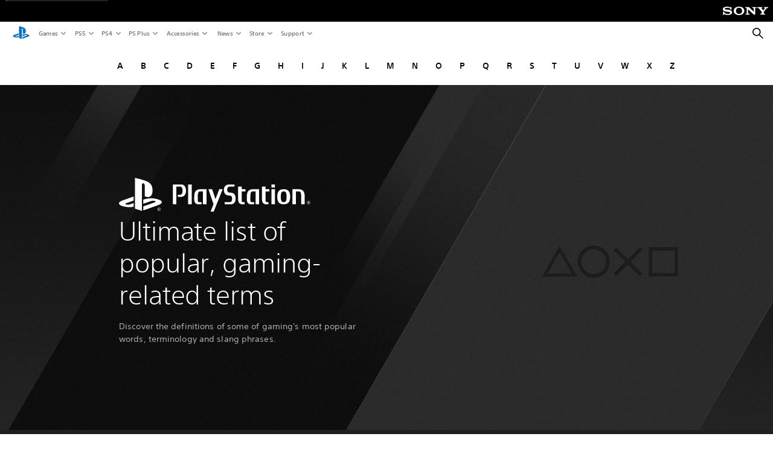

--- FILE ---
content_type: text/html;charset=utf-8
request_url: https://www.playstation.com/en-bg/editorial/playstation-ultimate-gaming-glossary/
body_size: 50676
content:
<!DOCTYPE HTML><html lang="en-BG" xml:lang="en-BG" dir="ltr"><head><link rel="preload" media="(min-width: 768px) and (max-width: 1023px)" href="https://gmedia.playstation.com/is/image/SIEPDC/elden-ring-screenshot-12-en-15jun21?$1200px$" as="image"/><link rel="preload" media="(min-width: 1024px) and (max-width: 1366px)" href="https://gmedia.playstation.com/is/image/SIEPDC/elden-ring-screenshot-12-en-15jun21?$1600px$" as="image"/><link rel="preload" media="(min-width: 1367px) and (max-width: 1919px)" href="https://gmedia.playstation.com/is/image/SIEPDC/elden-ring-screenshot-12-en-15jun21?$2400px$" as="image"/><link rel="preload" media="(min-width: 1920px) and (max-width: 2999px)" href="https://gmedia.playstation.com/is/image/SIEPDC/elden-ring-screenshot-12-en-15jun21?$3200px$" as="image"/><link rel="preload" media="(min-width: 3000px)" href="https://gmedia.playstation.com/is/image/SIEPDC/elden-ring-screenshot-12-en-15jun21?$4000px$" as="image"/><title>PlayStation&#39;s ultimate list of gaming terms | This Month on PlayStation (Bulgaria) </title><meta name="searchtitle" content="PlayStation&#39;s ultimate list of gaming terms"/><link rel="preconnect" href="https://static.playstation.com" crossorigin/><link rel="preconnect" href="https://gmedia.playstation.com"/><link rel="dns-prefetch" href="https://static.playstation.com"/><link rel="dns-prefetch" href="https://gmedia.playstation.com"/><link rel="preconnect" href="https://web-toolbar.playstation.com" crossorigin/><link rel="dns-prefetch" href="https://web-toolbar.playstation.com"/><link rel="preconnect" href="https://assets.adobedtm.com" crossorigin/><link rel="dns-prefetch" href="https://assets.adobedtm.com"/><link rel="preconnect" href="https://fast.fonts.net" crossorigin/><link rel="dns-prefetch" href="https://fast.fonts.net"/><link rel="icon" type="image/png" href="https://gmedia.playstation.com/is/image/SIEPDC/ps-logo-favicon?$icon-16-16--t$" sizes="16x16"/><link rel="icon" type="image/png" href="https://gmedia.playstation.com/is/image/SIEPDC/ps-logo-favicon?$icon-32-32--t$" sizes="32x32"/><link rel="icon" type="image/png" href="https://gmedia.playstation.com/is/image/SIEPDC/ps-logo-favicon?$icon-96-96--t$" sizes="96x96"/><link rel="icon" type="image/png" href="https://gmedia.playstation.com/is/image/SIEPDC/ps-logo-favicon?$icon-128-128--t$" sizes="128x128"/><link rel="icon" type="image/png" href="https://gmedia.playstation.com/is/image/SIEPDC/ps-logo-favicon?$icon-196-196--t$" sizes="196x196"/><meta charset="UTF-8"/><meta name="keywords" content="gaming, slang, jargon, terminology, terms, glossary, meanings, memes, sayings, insults, put-downs, acronyms,"/><meta name="description" content="From aggro to zoning, discover the origins and meanings of some of gaming&#39;s most popular words, terminology and slang phases, with this handing gaming glossary. "/><meta name="template" content="general-content"/><meta name="title" content="PlayStation's ultimate list of gaming terms | This Month on PlayStation"/><meta name="pageType" content="page"/><meta name="image" content="https://gmedia.playstation.com/is/image/SIEPDC/ps-ultimate-gaming-glossary-keyart-01-en-04may22"/><meta name="publish_date_timestamp" content="1654695347653"/><meta property="fb:app_id" content="page-metadata-facebook-id"/><meta property="og:title" content="PlayStation&#39;s ultimate list of gaming terms | This Month on PlayStation"/><meta name="twitter:title" content="PlayStation&#39;s ultimate list of gaming terms | This Month on PlayStation"/><meta property="og:description" content="From aggro to zoning, discover the origins and meanings of some of gaming&#39;s most popular words, terminology and slang phases, with this handing gaming glossary. "/><meta name="twitter:description" content="From aggro to zoning, discover the origins and meanings of some of gaming&#39;s most popular words, terminology and slang phases, with this handing gaming glossary. "/><meta property="og:url" content="https://www.playstation.com/en-bg/editorial/playstation-ultimate-gaming-glossary/"/><meta property="og:type" content="game"/><meta property="og:image" content="https://gmedia.playstation.com/is/image/SIEPDC/ps-ultimate-gaming-glossary-keyart-01-en-04may22?$facebook$"/><meta property="og:site_name" content="PlayStation"/><meta property="og:locale" content="en-bg"/><meta name="twitter:card" content="summary_large_image"/><meta name="twitter:site" content="@PlayStation"/><meta name="twitter:image:src" content="https://gmedia.playstation.com/is/image/SIEPDC/ps-ultimate-gaming-glossary-keyart-01-en-04may22?$twitter$"/><meta name="twitter:creator" content="@PlayStation"/><meta name="viewport" content="width=device-width, initial-scale=1.0, viewport-fit=cover"/><meta http-equiv="content-type" content="text/html; charset=UTF-8"/><link rel="canonical" href="https://www.playstation.com/en-bg/editorial/playstation-ultimate-gaming-glossary/"/><meta name="search_id" content="editorial/playstation-ultimate-gaming-glossary"/><meta name="google-site-verification" content="jvlMmfTRRTE3uPjvMTN9tBdat6DrAF6_bIxyrSVBisc"/><link rel="alternate" hreflang="en-ca" href="https://www.playstation.com/en-ca/editorial/playstation-ultimate-gaming-glossary/"><link rel="alternate" hreflang="en-us" href="https://www.playstation.com/en-us/editorial/playstation-ultimate-gaming-glossary/"><link rel="alternate" hreflang="en-lb" href="https://www.playstation.com/en-lb/editorial/playstation-ultimate-gaming-glossary/"><link rel="alternate" hreflang="en-bh" href="https://www.playstation.com/en-bh/editorial/playstation-ultimate-gaming-glossary/"><link rel="alternate" hreflang="en-kw" href="https://www.playstation.com/en-kw/editorial/playstation-ultimate-gaming-glossary/"><link rel="alternate" hreflang="en-za" href="https://www.playstation.com/en-za/editorial/playstation-ultimate-gaming-glossary/"><link rel="alternate" hreflang="en-si" href="https://www.playstation.com/en-si/editorial/playstation-ultimate-gaming-glossary/"><link rel="alternate" hreflang="en-tr" href="https://www.playstation.com/en-tr/editorial/playstation-ultimate-gaming-glossary/"><link rel="alternate" hreflang="en-ro" href="https://www.playstation.com/en-ro/editorial/playstation-ultimate-gaming-glossary/"><link rel="alternate" hreflang="de-at" href="https://www.playstation.com/de-at/editorial/playstation-ultimate-gaming-glossary/"><link rel="alternate" hreflang="en-se" href="https://www.playstation.com/en-se/editorial/playstation-ultimate-gaming-glossary/"><link rel="alternate" hreflang="en-sk" href="https://www.playstation.com/en-sk/editorial/playstation-ultimate-gaming-glossary/"><link rel="alternate" hreflang="de-lu" href="https://www.playstation.com/de-lu/editorial/playstation-ultimate-gaming-glossary/"><link rel="alternate" hreflang="de-ch" href="https://www.playstation.com/de-ch/editorial/playstation-ultimate-gaming-glossary/"><link rel="alternate" hreflang="en-fi" href="https://www.playstation.com/en-fi/editorial/playstation-ultimate-gaming-glossary/"><link rel="alternate" hreflang="en-hu" href="https://www.playstation.com/en-hu/editorial/playstation-ultimate-gaming-glossary/"><link rel="alternate" hreflang="en-in" href="https://www.playstation.com/en-in/editorial/playstation-ultimate-gaming-glossary/"><link rel="alternate" hreflang="en-gr" href="https://www.playstation.com/en-gr/editorial/playstation-ultimate-gaming-glossary/"><link rel="alternate" hreflang="en-mt" href="https://www.playstation.com/en-mt/editorial/playstation-ultimate-gaming-glossary/"><link rel="alternate" hreflang="en-il" href="https://www.playstation.com/en-il/editorial/playstation-ultimate-gaming-glossary/"><link rel="alternate" hreflang="en-nz" href="https://www.playstation.com/en-nz/editorial/playstation-ultimate-gaming-glossary/"><link rel="alternate" hreflang="en-pl" href="https://www.playstation.com/en-pl/editorial/playstation-ultimate-gaming-glossary/"><link rel="alternate" hreflang="en-ie" href="https://www.playstation.com/en-ie/editorial/playstation-ultimate-gaming-glossary/"><link rel="alternate" hreflang="en-cz" href="https://www.playstation.com/en-cz/editorial/playstation-ultimate-gaming-glossary/"><link rel="alternate" hreflang="en-no" href="https://www.playstation.com/en-no/editorial/playstation-ultimate-gaming-glossary/"><link rel="alternate" hreflang="en-cy" href="https://www.playstation.com/en-cy/editorial/playstation-ultimate-gaming-glossary/"><link rel="alternate" hreflang="en-ae" href="https://www.playstation.com/en-ae/editorial/playstation-ultimate-gaming-glossary/"><link rel="alternate" hreflang="en-hr" href="https://www.playstation.com/en-hr/editorial/playstation-ultimate-gaming-glossary/"><link rel="alternate" hreflang="en-sa" href="https://www.playstation.com/en-sa/editorial/playstation-ultimate-gaming-glossary/"><link rel="alternate" hreflang="en-dk" href="https://www.playstation.com/en-dk/editorial/playstation-ultimate-gaming-glossary/"><link rel="alternate" hreflang="en-om" href="https://www.playstation.com/en-om/editorial/playstation-ultimate-gaming-glossary/"><link rel="alternate" hreflang="en-bg" href="https://www.playstation.com/en-bg/editorial/playstation-ultimate-gaming-glossary/"><link rel="alternate" hreflang="en-qa" href="https://www.playstation.com/en-qa/editorial/playstation-ultimate-gaming-glossary/"><link rel="alternate" hreflang="en-gb" href="https://www.playstation.com/en-gb/editorial/playstation-ultimate-gaming-glossary/"><link rel="alternate" hreflang="en-au" href="https://www.playstation.com/en-au/editorial/playstation-ultimate-gaming-glossary/"><link rel="alternate" hreflang="de-de" href="https://www.playstation.com/de-de/editorial/playstation-ultimate-gaming-glossary/"><link rel="alternate" hreflang="en-is" href="https://www.playstation.com/en-is/editorial/playstation-ultimate-gaming-glossary/"><link rel="alternate" href="https://www.playstation.com/country-selector/index.html" hreflang="x-default"/><link rel="preload" media="(max-width: 767px)" href="https://gmedia.playstation.com/is/image/SIEPDC/elden-ring-screenshot-12-en-15jun21?$800px$" as="image"/><link rel="preload" as="style" href="https://static.playstation.com/font-stack/v1/css/font-all.css"/><link rel="stylesheet" href="https://static.playstation.com/font-stack/v1/css/font-all.css"/><link rel="preload" as="style" href="https://static.playstation.com/font-stack/v1/css/font-sst-condensed.css"/><link rel="stylesheet" href="https://static.playstation.com/font-stack/v1/css/font-sst-condensed.css"/><script id="targetSegments" type="application/json"> [{"id":0,"name":"5F71962D"},{"id":1,"name":"B6123318"},{"id":2,"name":"2024B0F4"},{"id":3,"name":"5B5A825F"},{"id":4,"name":"084F335C"},{"id":5,"name":"7F4803CA"},{"id":6,"name":"98F02ECD"},{"id":7,"name":"274AF896"},{"id":8,"name":"B92E6D35"},{"id":9,"name":"0DE4522D"},{"id":10,"name":"7B27409A"},{"id":11,"name":"CC6C2C23"},{"id":12,"name":"FAF10240"},{"id":13,"name":"8DF632D6"},{"id":14,"name":"14FF636C"},{"id":15,"name":"63F853FA"},{"id":16,"name":"FD9CC659"},{"id":17,"name":"8A9BF6CF"},{"id":18,"name":"1392A775"},{"id":19,"name":"649597E3"},{"id":20,"name":"0D0CF3E2"},{"id":21,"name":"EBF6AFE3"},{"id":22,"name":"72FFFE59"},{"id":23,"name":"9B9C5B6C"},{"id":24,"name":"05F8CECF"},{"id":25,"name":"FF94F2AD"},{"id":26,"name":"8893C23B"},{"id":27,"name":"119A9381"},{"id":28,"name":"669DA317"},{"id":29,"name":"C051793C"},{"id":30,"name":"2932DC09"},{"id":31,"name":"5E35EC9F"},{"id":32,"name":"5445284C"},{"id":33,"name":"EFF71E5B"},{"id":34,"name":"234218DA"},{"id":35,"name":"BD268D79"},{"id":36,"name":"242FDCC3"},{"id":37,"name":"CA21BDEF"},{"id":38,"name":"5328EC55"},{"id":39,"name":"01F97F77"},{"id":40,"name":"F6EC2F1A"},{"id":41,"name":"76FE4FE1"},{"id":42,"name":"E89ADA42"},{"id":43,"name":"1F8F8A2F"},{"id":44,"name":"5BBEF5AB"},{"id":45,"name":"C5DA6008"},{"id":46,"name":"2CB9C53D"},{"id":47,"name":"B2DD509E"}] </script><link rel="preload" as="style" href="/etc.clientlibs/global_pdc/clientlibs/auto-clientlibs/pdc.vendor.min.b15b2d0dd1b144f1f2cd1682e6936d8a.css" type="text/css"><link rel="stylesheet" href="/etc.clientlibs/global_pdc/clientlibs/auto-clientlibs/pdc.vendor.min.b15b2d0dd1b144f1f2cd1682e6936d8a.css" type="text/css"><link rel="preload" as="style" href="/etc.clientlibs/global_pdc/clientlibs/clientlibs-jetstream.min.4750a11fc94c6ad70f19b38e12310826.css" type="text/css"><link rel="stylesheet" href="/etc.clientlibs/global_pdc/clientlibs/clientlibs-jetstream.min.4750a11fc94c6ad70f19b38e12310826.css" type="text/css"><link rel="preload" as="style" href="/etc.clientlibs/global_pdc/clientlibs/auto-clientlibs/pdc.designkit.min.5371e17736458cf688e8e6a01ea20105.css" type="text/css"><link rel="stylesheet" href="/etc.clientlibs/global_pdc/clientlibs/auto-clientlibs/pdc.designkit.min.5371e17736458cf688e8e6a01ea20105.css" type="text/css"><script type="text/javascript" src="/etc.clientlibs/global_pdc/clientlibs/auto-clientlibs/pdc.jquery.min.cf2fbbf84281d9ecbffb4993203d543b.js"></script><script type="text/javascript" src="/etc.clientlibs/global_pdc/clientlibs/auto-clientlibs/pdc.prelaunch.min.a35fed6b2a46c7bf198392dca6ea93c1.js"></script><script src="//assets.adobedtm.com/3dc13bcabc29/e1d3c7e41fac/launch-c1f03f5b4bc6.min.js"></script><script type="text/javascript" src="/etc.clientlibs/global_pdc/clientlibs/auto-clientlibs/pdc.vendor.min.2dda815ad00141feb831600b777f8e2c.js" defer></script><script type="text/javascript" src="/etc.clientlibs/global_pdc/clientlibs/clientlibs-inaemvendor.min.d4f3a73ec26bc58fabfbfd7f152bf9a1.js" defer></script><script> window.schema_highlighter = { accountId: "Sony", outputCache: true }; </script><script async src="https://cdn.schemaapp.com/javascript/highlight.js"></script><meta name="wca-ssr-version" content="3.38.1-1.0"/><meta name="wca-locale" content="en-BG"/><meta name="wca-theme" content="light"/><script id="wca-config-overrides" type="application/json"> {"feature":{"oneTrustNoticeEnabled":true},"client":{"webCheckout":{"unifiedCartEnabled":true}}}</script><link rel="preconnect" href="https://static.playstation.com" crossorigin><link rel="dns-prefetch" href="https://static.playstation.com"><link rel="preconnect" href="https://web.np.playstation.com/api/graphql/v1"><link rel="dns-prefetch" href="https://web.np.playstation.com/api/graphql/v1"><link rel="preconnect" href="https://image.api.playstation.com" crossorigin><link rel="dns-prefetch" href="https://image.api.playstation.com"><link rel="dns-prefetch" href="https://checkout.playstation.com"><link rel="preconnect" href="https://cdn.cookielaw.org" crossorigin><link rel="dns-prefetch" href="https://cdn.cookielaw.org"><link rel="stylesheet" href="https://static.playstation.com/base-styles/v0/psw-styles.css"/><script id="wca-config" type="application/json"> {"env":"production","name":"@sie-private/web-commerce-anywhere","version":"3.38.1-1.0","gitBranch":"default-branch","gitSha":"24bb1e7a8b48bc7eb1fadfe2e23fd6c46a9e5713","psnAppVersion":"@sie-private/web-commerce-anywhere/3.38.1-1.0-24bb1e7a8b48bc7eb1fadfe2e23fd6c46a9e5713","isoenv":"psnnp/np","client":{"downloadHref":"https://library.playstation.com/recently-purchased","activateConsoleHref":"https://id.sonyentertainmentnetwork.com/id/management_ca/#/p/device_management","wishlistHref":"https://library.playstation.com/wishlist","webStore":{"origin":"https://store.playstation.com"},"cookieMonster":{"origin":"https://id.sonyentertainmentnetwork.com"},"productUrlSchema":"https://store.playstation.com/{locale}/product/{productId}","evidon":{"origin":"https://c.evidon.com"},"oneTrust":{"origin":"https://cdn.cookielaw.org"},"publicPath":"https://static.playstation.com/wca/v2/","manifest":{"src":{"core":{"js":["https://static.playstation.com/wca/v2/js/common.d9ef208fe1895fc702e3.js","https://static.playstation.com/wca/v2/js/ui-components.aac961be3474d7bb0f4d.js","https://static.playstation.com/wca/v2/js/main.c1fef32da341f2b6b0af.js","https://static.playstation.com/wca/v2/js/network.337266fc67495b7c257b.js","https://static.playstation.com/wca/v2/js/telemetry.6ec00fd5b9ec4ab72f9c.js","https://static.playstation.com/wca/v2/js/ui-framework.b63e4dd729e6360e79ce.js"],"css":[]},"addOns":{"js":["https://static.playstation.com/wca/v2/js/addOns.329b0b20c948f501210c.js"],"css":[]},"compatibilityNotices":{"js":["https://static.playstation.com/wca/v2/js/compatibilityNotices.4bad176cfd2848a2d681.js"],"css":[]},"contentRating":{"js":["https://static.playstation.com/wca/v2/js/contentRating.75650c0b94313f32fd06.js"],"css":[]},"ctaWithPrice":{},"footer":{"js":["https://static.playstation.com/wca/v2/js/footer.1743da32ab5a7c3c6139.js"],"css":[]},"friendsWhoPlay":{"js":["https://static.playstation.com/wca/v2/js/friendsWhoPlay.e8897ef5f4510737fc4e.js"],"css":[]},"gameBackgroundImage":{"js":["https://static.playstation.com/wca/v2/js/gameBackgroundImage.0e94ab9e2655d6d6dc0d.js"],"css":[]},"gameInfo":{"js":["https://static.playstation.com/wca/v2/js/gameInfo.069a7f4d6317e618f13e.js"],"css":[]},"gameOverview":{},"gameTitle":{"js":["https://static.playstation.com/wca/v2/js/gameTitle.5a104794d5281ef18414.js"],"css":[]},"legalText":{"js":["https://static.playstation.com/wca/v2/js/legalText.dfcacc708e696eb24e8d.js"],"css":[]},"upsell":{"js":["https://static.playstation.com/wca/v2/js/upsell.b6bbd1e97800364f9a38.js"],"css":[]},"accessibilityFeatures":{"js":["https://static.playstation.com/wca/v2/js/accessibilityFeatures.0d09b51209a6323f5657.js"],"css":[]},"mediaCarousel":{"js":["https://static.playstation.com/wca/v2/js/mediaCarousel.9b57948b2c02a0c26873.js"],"css":[]},"physicalProductMetadata":{"js":["https://static.playstation.com/wca/v2/js/physicalProductMetadata.7726a1be95f3a3d542f4.js"],"css":[]},"starRating":{"js":["https://static.playstation.com/wca/v2/js/starRating.00f55df96631007e37b9.js"],"css":[]},"tierDiscountBadge":{"js":["https://static.playstation.com/wca/v2/js/tierDiscountBadge.fb7a86fadc03605381b0.js"],"css":[]},"tierSelector":{"js":["https://static.playstation.com/wca/v2/js/tierSelector.7a9fb1014dcc5fe4a32e.js"],"css":[]},"tierSelectorFull":{"js":["https://static.playstation.com/wca/v2/js/tierSelectorFull.45c68dc1e41dff76f83c.js"],"css":[]}},"gensen":{"ar-ae":"https://static.playstation.com/wca/v2/gensen/ar-ae.7a47a09c.json","en-us":"https://static.playstation.com/wca/v2/gensen/en-us.b7eb197f.json","en-gb":"https://static.playstation.com/wca/v2/gensen/en-gb.11e880ea.json","bg-bg":"https://static.playstation.com/wca/v2/gensen/bg-bg.3f3762ee.json","cs-cz":"https://static.playstation.com/wca/v2/gensen/cs-cz.51dc4b11.json","da-dk":"https://static.playstation.com/wca/v2/gensen/da-dk.d284f326.json","de-de":"https://static.playstation.com/wca/v2/gensen/de-de.060eba4d.json","el-gr":"https://static.playstation.com/wca/v2/gensen/el-gr.c677e162.json","es-419":"https://static.playstation.com/wca/v2/gensen/es-419.0ddabf01.json","es-es":"https://static.playstation.com/wca/v2/gensen/es-es.23a479e4.json","fi-fi":"https://static.playstation.com/wca/v2/gensen/fi-fi.3d838c57.json","fr-ca":"https://static.playstation.com/wca/v2/gensen/fr-ca.bacd9c22.json","fr-fr":"https://static.playstation.com/wca/v2/gensen/fr-fr.50c5b0f0.json","he-il":"https://static.playstation.com/wca/v2/gensen/he-il.874e60f9.json","hr-hr":"https://static.playstation.com/wca/v2/gensen/hr-hr.867fccb0.json","hu-hu":"https://static.playstation.com/wca/v2/gensen/hu-hu.b26619ab.json","id-id":"https://static.playstation.com/wca/v2/gensen/id-id.8e1106e3.json","it-it":"https://static.playstation.com/wca/v2/gensen/it-it.46300acd.json","ja-jp":"https://static.playstation.com/wca/v2/gensen/ja-jp.1d2d9893.json","ko-kr":"https://static.playstation.com/wca/v2/gensen/ko-kr.23033b2b.json","nl-nl":"https://static.playstation.com/wca/v2/gensen/nl-nl.ef75e762.json","no-no":"https://static.playstation.com/wca/v2/gensen/no-no.b8149367.json","pl-pl":"https://static.playstation.com/wca/v2/gensen/pl-pl.e38a45ad.json","pt-br":"https://static.playstation.com/wca/v2/gensen/pt-br.259d7c1c.json","pt-pt":"https://static.playstation.com/wca/v2/gensen/pt-pt.e97edb5a.json","ro-ro":"https://static.playstation.com/wca/v2/gensen/ro-ro.1c8fa435.json","ru-ru":"https://static.playstation.com/wca/v2/gensen/ru-ru.058fb043.json","sk-sk":"https://static.playstation.com/wca/v2/gensen/sk-sk.f30b3446.json","sl-si":"https://static.playstation.com/wca/v2/gensen/sl-si.3477a66f.json","sr-rs":"https://static.playstation.com/wca/v2/gensen/sr-rs.059fe81c.json","sv-se":"https://static.playstation.com/wca/v2/gensen/sv-se.fcc973d1.json","th-th":"https://static.playstation.com/wca/v2/gensen/th-th.fbf42ee1.json","tr-tr":"https://static.playstation.com/wca/v2/gensen/tr-tr.b3176ac0.json","uk-ua":"https://static.playstation.com/wca/v2/gensen/uk-ua.c029e357.json","vi-vn":"https://static.playstation.com/wca/v2/gensen/vi-vn.6258b0e1.json","zh-hans":"https://static.playstation.com/wca/v2/gensen/zh-hans.a739e2f3.json","zh-hant":"https://static.playstation.com/wca/v2/gensen/zh-hant.cba414d8.json","zz-zz":"https://static.playstation.com/wca/v2/gensen/zz-zz.faa6b36f.json"}},"session":{"isSignedInCookie":"isSignedIn"},"webCheckout":{"name":"embeddedcart","clientId":"2dec2b13-57dc-4966-8294-6df0d627e109","origin":"https://checkout.playstation.com","loadTimeout":30000,"unifiedCartEnabled":false},"webCommerceAnywhere":{"origin":"https://web-commerce-anywhere.playstation.com"}},"staticAsset":{"iconOrigin":"https://static.playstation.com/icons/v0/","imageOrigin":"https://static.playstation.com/images/v0/","imageManagerOrigin":"https://image.api.playstation.com","fontsMain":"https://static.playstation.com/font-stack/v1/css/font-all-no-italic.css","stylesMain":"https://static.playstation.com/base-styles/v0/psw-styles.css"},"feature":{"queryWhitelist":true,"telemetryReporting":true,"enableUpsellCtas":true,"enableWishlistCta":true,"telemetrySamplingThreshold":10,"evidonNoticeEnabled":false,"enableEvidonScript":false,"oneTrustNoticeEnabled":true,"enableOneTrustScript":true,"enableBundling":false,"enableTierSelectorFull":false,"enableDynamicBenefitList":false},"service":{"gql":{"origin":"https://web.np.playstation.com/api/graphql/v1"},"sbahn":{"proxyUrl":null}}} </script><script defer crossorigin src="https://static.playstation.com/wca/v2/js/common.d9ef208fe1895fc702e3.js" type="application/javascript"></script><script defer crossorigin src="https://static.playstation.com/wca/v2/js/ui-components.aac961be3474d7bb0f4d.js" type="application/javascript"></script><script defer crossorigin src="https://static.playstation.com/wca/v2/js/main.c1fef32da341f2b6b0af.js" type="application/javascript"></script><script defer crossorigin src="https://static.playstation.com/wca/v2/js/network.337266fc67495b7c257b.js" type="application/javascript"></script><script defer crossorigin src="https://static.playstation.com/wca/v2/js/telemetry.6ec00fd5b9ec4ab72f9c.js" type="application/javascript"></script><script defer crossorigin src="https://static.playstation.com/wca/v2/js/ui-framework.b63e4dd729e6360e79ce.js" type="application/javascript"></script><script type="application/ld+json"> {"@context":"https://schema.org","@type":"BreadcrumbList","itemListElement":[{"@type":"ListItem","position":1,"name":"Home","item":"https://www.playstation.com/en-bg/"},{"@type":"ListItem","position":2,"name":"This month on PlayStation","item":"https://www.playstation.com/en-bg/editorial/this-month-on-playstation/"},{"@type":"ListItem","position":3,"name":"PlayStation's ultimate list of gaming terms"}]} </script></head><body class="basepage page basicpage" data-template="general-content" data-region="EMEA" data-locale="en-bg" data-mercury-locale="en_BG" data-page-category="Editorial" data-age-gate-type="DOB" data-date-format="dd/MM/YYYY" data-age-threshold="18" data-cookie-timeout="30" data-base-io-url="https://io.playstation.com" data-wc-api="https://web-commerce-anywhere.playstation.com" data-arkham-api="https://web.np.playstation.com" data-store-disabled="true" data-store-lang="en" data-store-locale="bg" data-advanced-age-gate="false" data-rating-age-threshold="0" data-auto-trigger-gated-page="false" data-sf-custom-domain="https://sie-calypso.my.salesforce.com" data-sf-env-1="https://ps-support.playstation.com" data-sf-env-2="https://service.force.com" data-sf-id="00D3h00000669Bv" data-sf-base-live-agent-content-url="https://c.la1-core1.sfdc-8tgtt5.salesforceliveagent.com/content" data-sf-base-live-agent-url="https://d.la1-core1.sfdc-8tgtt5.salesforceliveagent.com/chat" data-run-mode="publish"><script type="application/ld+json"> { "@context": "https://schema.org/", "@type": "Article", "headline": "PlayStations ultimate list of gaming terms", "publisher": { "@type": "Organization", "name": "PlayStation", "url": "https://www.playstation.com"}, "description": "From aggro to zoning, discover the origins and meanings of some of gamings most popular words, terminology and slang phases, with this handing gaming glossary. " } </script><script src="/etc.clientlibs/global_pdc/clientlibs/auto-clientlibs/pdc.preload.min.47fdd998d6a731f86470a1b08314e103.js"></script><section id="shared-nav-root"><div id="shared-nav-container"><header id="shared-nav"><div id='sb-social-toolbar-root'></div></header></div></section><section id="jetstream-tertiary-nav"><div class="tertiary-container"><div class="tertiary-container-inner"><span class="tertiary-logo"><span class="tertiary-logo-content"></span></span><div class="tertiary-carousels"><div class="carousel__overlay carousel__overlay--prev hide"><button class="carousel__button carousel__button--prev hide" id="prev-button" aria-label="Previous page"></button></div><ul class="carousel-tertiary-tabs" id="tertiary-menu-toggle"><li class="tertiary-tab"><a class="tertiary-tab__link " href="#a" data-track="{ &quot;eventInfo&quot;: { &quot;eventAction&quot;: &quot;click&quot;, &quot;eventName&quot;: &quot;select subnav&quot; }, &quot;attributes&quot;: { &quot;moduleName&quot;: &quot;subnav&quot;, &quot;label&quot;: &quot;A&quot;, &quot;assetName&quot;: &quot;empty&quot;, &quot;elementType&quot;: &quot;button&quot;, &quot;position&quot;: &quot;1&quot;, &quot;userActionFlag&quot;: true } }" rel="nofollow">A</a></li><li class="tertiary-tab"><a class="tertiary-tab__link " href="#b" data-track="{ &quot;eventInfo&quot;: { &quot;eventAction&quot;: &quot;click&quot;, &quot;eventName&quot;: &quot;select subnav&quot; }, &quot;attributes&quot;: { &quot;moduleName&quot;: &quot;subnav&quot;, &quot;label&quot;: &quot;B&quot;, &quot;assetName&quot;: &quot;empty&quot;, &quot;elementType&quot;: &quot;button&quot;, &quot;position&quot;: &quot;2&quot;, &quot;userActionFlag&quot;: true } }" rel="nofollow">B</a></li><li class="tertiary-tab"><a class="tertiary-tab__link " href="#c" data-track="{ &quot;eventInfo&quot;: { &quot;eventAction&quot;: &quot;click&quot;, &quot;eventName&quot;: &quot;select subnav&quot; }, &quot;attributes&quot;: { &quot;moduleName&quot;: &quot;subnav&quot;, &quot;label&quot;: &quot;C&quot;, &quot;assetName&quot;: &quot;empty&quot;, &quot;elementType&quot;: &quot;button&quot;, &quot;position&quot;: &quot;3&quot;, &quot;userActionFlag&quot;: true } }" rel="nofollow">C</a></li><li class="tertiary-tab"><a class="tertiary-tab__link " href="#d" data-track="{ &quot;eventInfo&quot;: { &quot;eventAction&quot;: &quot;click&quot;, &quot;eventName&quot;: &quot;select subnav&quot; }, &quot;attributes&quot;: { &quot;moduleName&quot;: &quot;subnav&quot;, &quot;label&quot;: &quot;D&quot;, &quot;assetName&quot;: &quot;empty&quot;, &quot;elementType&quot;: &quot;button&quot;, &quot;position&quot;: &quot;4&quot;, &quot;userActionFlag&quot;: true } }" rel="nofollow">D</a></li><li class="tertiary-tab"><a class="tertiary-tab__link " href="#e" data-track="{ &quot;eventInfo&quot;: { &quot;eventAction&quot;: &quot;click&quot;, &quot;eventName&quot;: &quot;select subnav&quot; }, &quot;attributes&quot;: { &quot;moduleName&quot;: &quot;subnav&quot;, &quot;label&quot;: &quot;E&quot;, &quot;assetName&quot;: &quot;empty&quot;, &quot;elementType&quot;: &quot;button&quot;, &quot;position&quot;: &quot;5&quot;, &quot;userActionFlag&quot;: true } }" rel="nofollow">E</a></li><li class="tertiary-tab"><a class="tertiary-tab__link " href="#f" data-track="{ &quot;eventInfo&quot;: { &quot;eventAction&quot;: &quot;click&quot;, &quot;eventName&quot;: &quot;select subnav&quot; }, &quot;attributes&quot;: { &quot;moduleName&quot;: &quot;subnav&quot;, &quot;label&quot;: &quot;F&quot;, &quot;assetName&quot;: &quot;empty&quot;, &quot;elementType&quot;: &quot;button&quot;, &quot;position&quot;: &quot;6&quot;, &quot;userActionFlag&quot;: true } }" rel="nofollow">F</a></li><li class="tertiary-tab"><a class="tertiary-tab__link " href="#g" data-track="{ &quot;eventInfo&quot;: { &quot;eventAction&quot;: &quot;click&quot;, &quot;eventName&quot;: &quot;select subnav&quot; }, &quot;attributes&quot;: { &quot;moduleName&quot;: &quot;subnav&quot;, &quot;label&quot;: &quot;G&quot;, &quot;assetName&quot;: &quot;empty&quot;, &quot;elementType&quot;: &quot;button&quot;, &quot;position&quot;: &quot;7&quot;, &quot;userActionFlag&quot;: true } }" rel="nofollow">G</a></li><li class="tertiary-tab"><a class="tertiary-tab__link " href="#h" data-track="{ &quot;eventInfo&quot;: { &quot;eventAction&quot;: &quot;click&quot;, &quot;eventName&quot;: &quot;select subnav&quot; }, &quot;attributes&quot;: { &quot;moduleName&quot;: &quot;subnav&quot;, &quot;label&quot;: &quot;H&quot;, &quot;assetName&quot;: &quot;empty&quot;, &quot;elementType&quot;: &quot;button&quot;, &quot;position&quot;: &quot;8&quot;, &quot;userActionFlag&quot;: true } }" rel="nofollow">H</a></li><li class="tertiary-tab"><a class="tertiary-tab__link " href="#i" data-track="{ &quot;eventInfo&quot;: { &quot;eventAction&quot;: &quot;click&quot;, &quot;eventName&quot;: &quot;select subnav&quot; }, &quot;attributes&quot;: { &quot;moduleName&quot;: &quot;subnav&quot;, &quot;label&quot;: &quot;I&quot;, &quot;assetName&quot;: &quot;empty&quot;, &quot;elementType&quot;: &quot;button&quot;, &quot;position&quot;: &quot;9&quot;, &quot;userActionFlag&quot;: true } }" rel="nofollow">I</a></li><li class="tertiary-tab"><a class="tertiary-tab__link " href="#j" data-track="{ &quot;eventInfo&quot;: { &quot;eventAction&quot;: &quot;click&quot;, &quot;eventName&quot;: &quot;select subnav&quot; }, &quot;attributes&quot;: { &quot;moduleName&quot;: &quot;subnav&quot;, &quot;label&quot;: &quot;J&quot;, &quot;assetName&quot;: &quot;empty&quot;, &quot;elementType&quot;: &quot;button&quot;, &quot;position&quot;: &quot;10&quot;, &quot;userActionFlag&quot;: true } }" rel="nofollow">J</a></li><li class="tertiary-tab"><a class="tertiary-tab__link " href="#k" data-track="{ &quot;eventInfo&quot;: { &quot;eventAction&quot;: &quot;click&quot;, &quot;eventName&quot;: &quot;select subnav&quot; }, &quot;attributes&quot;: { &quot;moduleName&quot;: &quot;subnav&quot;, &quot;label&quot;: &quot;K&quot;, &quot;assetName&quot;: &quot;empty&quot;, &quot;elementType&quot;: &quot;button&quot;, &quot;position&quot;: &quot;11&quot;, &quot;userActionFlag&quot;: true } }" rel="nofollow">K</a></li><li class="tertiary-tab"><a class="tertiary-tab__link " href="#l" data-track="{ &quot;eventInfo&quot;: { &quot;eventAction&quot;: &quot;click&quot;, &quot;eventName&quot;: &quot;select subnav&quot; }, &quot;attributes&quot;: { &quot;moduleName&quot;: &quot;subnav&quot;, &quot;label&quot;: &quot;L&quot;, &quot;assetName&quot;: &quot;empty&quot;, &quot;elementType&quot;: &quot;button&quot;, &quot;position&quot;: &quot;12&quot;, &quot;userActionFlag&quot;: true } }" rel="nofollow">L</a></li><li class="tertiary-tab"><a class="tertiary-tab__link " href="#m" data-track="{ &quot;eventInfo&quot;: { &quot;eventAction&quot;: &quot;click&quot;, &quot;eventName&quot;: &quot;select subnav&quot; }, &quot;attributes&quot;: { &quot;moduleName&quot;: &quot;subnav&quot;, &quot;label&quot;: &quot;M&quot;, &quot;assetName&quot;: &quot;empty&quot;, &quot;elementType&quot;: &quot;button&quot;, &quot;position&quot;: &quot;13&quot;, &quot;userActionFlag&quot;: true } }" rel="nofollow">M</a></li><li class="tertiary-tab"><a class="tertiary-tab__link " href="#n" data-track="{ &quot;eventInfo&quot;: { &quot;eventAction&quot;: &quot;click&quot;, &quot;eventName&quot;: &quot;select subnav&quot; }, &quot;attributes&quot;: { &quot;moduleName&quot;: &quot;subnav&quot;, &quot;label&quot;: &quot;N&quot;, &quot;assetName&quot;: &quot;empty&quot;, &quot;elementType&quot;: &quot;button&quot;, &quot;position&quot;: &quot;14&quot;, &quot;userActionFlag&quot;: true } }" rel="nofollow">N</a></li><li class="tertiary-tab"><a class="tertiary-tab__link " href="#o" data-track="{ &quot;eventInfo&quot;: { &quot;eventAction&quot;: &quot;click&quot;, &quot;eventName&quot;: &quot;select subnav&quot; }, &quot;attributes&quot;: { &quot;moduleName&quot;: &quot;subnav&quot;, &quot;label&quot;: &quot;O&quot;, &quot;assetName&quot;: &quot;empty&quot;, &quot;elementType&quot;: &quot;button&quot;, &quot;position&quot;: &quot;15&quot;, &quot;userActionFlag&quot;: true } }" rel="nofollow">O</a></li><li class="tertiary-tab"><a class="tertiary-tab__link " href="#p" data-track="{ &quot;eventInfo&quot;: { &quot;eventAction&quot;: &quot;click&quot;, &quot;eventName&quot;: &quot;select subnav&quot; }, &quot;attributes&quot;: { &quot;moduleName&quot;: &quot;subnav&quot;, &quot;label&quot;: &quot;P&quot;, &quot;assetName&quot;: &quot;empty&quot;, &quot;elementType&quot;: &quot;button&quot;, &quot;position&quot;: &quot;16&quot;, &quot;userActionFlag&quot;: true } }" rel="nofollow">P</a></li><li class="tertiary-tab"><a class="tertiary-tab__link " href="#q" data-track="{ &quot;eventInfo&quot;: { &quot;eventAction&quot;: &quot;click&quot;, &quot;eventName&quot;: &quot;select subnav&quot; }, &quot;attributes&quot;: { &quot;moduleName&quot;: &quot;subnav&quot;, &quot;label&quot;: &quot;Q&quot;, &quot;assetName&quot;: &quot;empty&quot;, &quot;elementType&quot;: &quot;button&quot;, &quot;position&quot;: &quot;17&quot;, &quot;userActionFlag&quot;: true } }" rel="nofollow">Q</a></li><li class="tertiary-tab"><a class="tertiary-tab__link " href="#r" data-track="{ &quot;eventInfo&quot;: { &quot;eventAction&quot;: &quot;click&quot;, &quot;eventName&quot;: &quot;select subnav&quot; }, &quot;attributes&quot;: { &quot;moduleName&quot;: &quot;subnav&quot;, &quot;label&quot;: &quot;R&quot;, &quot;assetName&quot;: &quot;empty&quot;, &quot;elementType&quot;: &quot;button&quot;, &quot;position&quot;: &quot;18&quot;, &quot;userActionFlag&quot;: true } }" rel="nofollow">R</a></li><li class="tertiary-tab"><a class="tertiary-tab__link " href="#s" data-track="{ &quot;eventInfo&quot;: { &quot;eventAction&quot;: &quot;click&quot;, &quot;eventName&quot;: &quot;select subnav&quot; }, &quot;attributes&quot;: { &quot;moduleName&quot;: &quot;subnav&quot;, &quot;label&quot;: &quot;S&quot;, &quot;assetName&quot;: &quot;empty&quot;, &quot;elementType&quot;: &quot;button&quot;, &quot;position&quot;: &quot;19&quot;, &quot;userActionFlag&quot;: true } }" rel="nofollow">S</a></li><li class="tertiary-tab"><a class="tertiary-tab__link " href="#t" data-track="{ &quot;eventInfo&quot;: { &quot;eventAction&quot;: &quot;click&quot;, &quot;eventName&quot;: &quot;select subnav&quot; }, &quot;attributes&quot;: { &quot;moduleName&quot;: &quot;subnav&quot;, &quot;label&quot;: &quot;T&quot;, &quot;assetName&quot;: &quot;empty&quot;, &quot;elementType&quot;: &quot;button&quot;, &quot;position&quot;: &quot;20&quot;, &quot;userActionFlag&quot;: true } }" rel="nofollow">T</a></li><li class="tertiary-tab"><a class="tertiary-tab__link " href="#u" data-track="{ &quot;eventInfo&quot;: { &quot;eventAction&quot;: &quot;click&quot;, &quot;eventName&quot;: &quot;select subnav&quot; }, &quot;attributes&quot;: { &quot;moduleName&quot;: &quot;subnav&quot;, &quot;label&quot;: &quot;U&quot;, &quot;assetName&quot;: &quot;empty&quot;, &quot;elementType&quot;: &quot;button&quot;, &quot;position&quot;: &quot;21&quot;, &quot;userActionFlag&quot;: true } }" rel="nofollow">U</a></li><li class="tertiary-tab"><a class="tertiary-tab__link " href="#v" data-track="{ &quot;eventInfo&quot;: { &quot;eventAction&quot;: &quot;click&quot;, &quot;eventName&quot;: &quot;select subnav&quot; }, &quot;attributes&quot;: { &quot;moduleName&quot;: &quot;subnav&quot;, &quot;label&quot;: &quot;V&quot;, &quot;assetName&quot;: &quot;empty&quot;, &quot;elementType&quot;: &quot;button&quot;, &quot;position&quot;: &quot;22&quot;, &quot;userActionFlag&quot;: true } }" rel="nofollow">V</a></li><li class="tertiary-tab"><a class="tertiary-tab__link " href="#w" data-track="{ &quot;eventInfo&quot;: { &quot;eventAction&quot;: &quot;click&quot;, &quot;eventName&quot;: &quot;select subnav&quot; }, &quot;attributes&quot;: { &quot;moduleName&quot;: &quot;subnav&quot;, &quot;label&quot;: &quot;W&quot;, &quot;assetName&quot;: &quot;empty&quot;, &quot;elementType&quot;: &quot;button&quot;, &quot;position&quot;: &quot;23&quot;, &quot;userActionFlag&quot;: true } }" rel="nofollow">W</a></li><li class="tertiary-tab"><a class="tertiary-tab__link " href="#x" data-track="{ &quot;eventInfo&quot;: { &quot;eventAction&quot;: &quot;click&quot;, &quot;eventName&quot;: &quot;select subnav&quot; }, &quot;attributes&quot;: { &quot;moduleName&quot;: &quot;subnav&quot;, &quot;label&quot;: &quot;X&quot;, &quot;assetName&quot;: &quot;empty&quot;, &quot;elementType&quot;: &quot;button&quot;, &quot;position&quot;: &quot;24&quot;, &quot;userActionFlag&quot;: true } }" rel="nofollow">X</a></li><li class="tertiary-tab"><a class="tertiary-tab__link " href="#z" data-track="{ &quot;eventInfo&quot;: { &quot;eventAction&quot;: &quot;click&quot;, &quot;eventName&quot;: &quot;select subnav&quot; }, &quot;attributes&quot;: { &quot;moduleName&quot;: &quot;subnav&quot;, &quot;label&quot;: &quot;Z&quot;, &quot;assetName&quot;: &quot;empty&quot;, &quot;elementType&quot;: &quot;button&quot;, &quot;position&quot;: &quot;25&quot;, &quot;userActionFlag&quot;: true } }" rel="nofollow">Z</a></li></ul><div class="carousel__overlay carousel__overlay--next hide"><button class="carousel__button carousel__button--next" id="next-button" aria-label="Next page"></button></div></div></div></div><!-- ./Jetstream tertiary nav HTML End--></section><div class="root"><div class="gdk root container responsivegrid" id="gdk__content"><div id="container-1b3f3eab5c" class=" cmp-container"><div class="root"><div class="gdk root container responsivegrid"><div id="container-d1241f6bbe" class=" cmp-container"><div class="section"><section class="gpdc-section theme--dark "><div><div class="backgroundblock"><div class="media-block media-block--bg gradient--none@tablet object-position@mobile--tc +t-b object-position@tablet--c object-position@desktop--c +t-b@tablet +blur-bg--none@tablet +halftone--none@tablet none" data-component="bg-image" data-auto-pause-play="true" data-gradient-theme="#1F1F1F" data-gradient-theme-tablet="#1F1F1F" data-scroll-effect="none"><div class="media-block__inner"><figure itemscope itemtype="http://schema.org/ImageObject" class="media-block__figure opacity@mobile--100 opacity@tablet--100 opacity@desktop--100"><picture class="media-block__img lozad" data-alt="Image"><source srcset="https://gmedia.playstation.com/is/image/SIEPDC/ps-ultimate-gaming-glossary-page-banner-desktop-01-en-27apr22?$4000px$" media="(min-width: 3000px)"/><source srcset="https://gmedia.playstation.com/is/image/SIEPDC/ps-ultimate-gaming-glossary-page-banner-desktop-01-en-27apr22?$3200px$" media="(min-width: 1920px)"/><source srcset="https://gmedia.playstation.com/is/image/SIEPDC/ps-ultimate-gaming-glossary-page-banner-desktop-01-en-27apr22?$2400px$" media="(min-width: 1367px)"/><source srcset="https://gmedia.playstation.com/is/image/SIEPDC/ps-ultimate-gaming-glossary-page-banner-desktop-01-en-27apr22?$1600px$" media="(min-width: 1024px)"/><source srcset="https://gmedia.playstation.com/is/image/SIEPDC/ps-ultimate-gaming-glossary-page-banner-desktop-01-en-27apr22?$1200px$" media="(min-width: 768px)"/><source srcset="https://gmedia.playstation.com/is/image/SIEPDC/ps-ultimate-gaming-glossary-page-banner-mobile-01-en-27apr22?$800px$" media="(min-width: 320px)"/><noscript><img itemprop="contentUrl" src="https://gmedia.playstation.com/is/image/SIEPDC/ps-ultimate-gaming-glossary-page-banner-desktop-01-en-27apr22?$100px$" alt="Image"/></noscript></picture></figure></div><div class="media-block__overlay"></div></div></div><div class="contentgrid"><div class="content-grid layout__1--e mt-ls@desktop--xl mb-ls@desktop--2xl "><div class="box "><div class="body-title-block"><div class="txt-block-title txt-block-title--mega text-align--left "><div class="icon txt-block-title__sticker "><svg xmlns="http://www.w3.org/2000/svg" viewBox="0 0 544 96"><g><path d="M177.178254 18.7780417L153.219677 18.7780417C153.124017 18.7773822 153.043148 18.8487369 153.031896 18.9437349L153.031896 75.0017259C153.037752 75.1010971 153.120133 75.1784608 153.219677 75.1784608L162.929031 75.1784608C163.022301 75.1726199 163.094902 75.0951778 163.09472 75.0017259L163.09472 25.041077C163.09472 24.9858474 163.09472 24.9527097 163.160995 24.9527097L174.27318 24.9527097C178.327029 24.9527097 180.547257 29.0286503 180.547257 36.4183638 180.547257 43.8080773 178.338075 47.9061098 174.27318 47.9061098L167.579359 47.9061098C167.48609 47.9119503 167.413488 47.9893924 167.41367 48.0828443L167.41367 53.9040387C167.40677 53.9507188 167.42156 53.9979951 167.453833 54.0324201 167.486106 54.066845 167.532331 54.084651 167.579359 54.0807732L177.167209 54.0807732C180.663628 54.0206594 183.967675 52.4691236 186.246946 49.8170521 189.085745 46.6247843 190.576943 42.0075941 190.576943 36.4846393 190.576943 25.770107 185.341182 18.811184 177.167209 18.811184M206.472007 18.7776799L196.751606 18.7776799C196.704711 18.7750233 196.658543 18.7908012 196.623306 18.8218925 196.588069 18.8529838 196.566665 18.8968282 196.563826 18.9437349L196.563826 75.0017259C196.569681 75.1010971 196.652063 75.1784608 196.751606 75.1784608L206.472007 75.1784608C206.567263 75.1730041 206.643285 75.0969822 206.648741 75.0017259L206.648741 18.9547808C206.642901 18.8615114 206.565459 18.7889095 206.472007 18.7890922M248.855162 32.4307905C248.849306 32.3314193 248.766925 32.2540556 248.667381 32.2540556L231.358441 32.2540556C215.894168 32.2540556 213.86172 43.6423887 213.86172 53.6610287L213.86172 62.3099758C213.86172 69.7659648 218.489956 75.1784608 224.90763 75.1784608L234.351882 75.1784608C234.445152 75.1726199 234.517754 75.0951778 234.517571 75.0017259L234.517571 69.1915775C234.517754 69.0981256 234.445152 69.0206835 234.351882 69.0148429L227.547602 69.0148429C226.001175 69.0148429 223.902452 68.3299965 223.902452 62.9837763L223.902452 53.6499827C223.902452 47.4311357 224.476839 43.4656541 225.769211 41.2012427 227.160995 38.7048671 229.359131 38.3734898 231.292165 38.3734898L238.670833 38.3734898C238.670833 38.3734898 238.726063 38.3734898 238.737108 38.4618571 238.748154 38.5502244 238.737108 75.0017259 238.737108 75.0017259 238.737108 75.0993337 238.816235 75.1784608 238.913843 75.1784608L248.612152 75.1784608C248.711695 75.1784608 248.794077 75.1010971 248.799932 75.0017259L248.799932 32.4307905 248.855162 32.4307905zM318.764723 42.2395582L313.970798 41.8750431C310.380878 41.5657577 307.718814 39.577494 307.718814 33.7010701 307.718814 26.8305143 310.800622 24.9527097 314.909701 24.9527097L328.164792 24.9527097C328.256216 24.9479457 328.330881 24.8779481 328.341527 24.7870211L328.341527 18.9547808C328.330881 18.8638538 328.256216 18.7938562 328.164792 18.7890922L313.528962 18.7890922C304.482362 18.7890922 298.064689 24.1021747 298.064689 34.684156L298.064689 35.1370383C298.064689 43.4877459 303.201037 49.4967207 310.866898 50.1042458L315.627685 50.4577149C319.261789 50.7338626 321.526201 53.98136 321.526201 58.9078357L321.526201 60.2996203C321.526201 63.3814291 320.752987 69.0258889 314.136487 69.0258889L300.362238 69.0258889C300.268969 69.0317294 300.196367 69.1091715 300.196549 69.2026234L300.196549 75.0017259C300.196367 75.0951778 300.268969 75.1726199 300.362238 75.1784605L317.45026 75.1784605C322.719159 75.1784605 331.533795 73.0465999 331.533795 58.7090093 331.533795 53.5284777 330.351882 49.4304453 327.965966 46.4701415 325.922473 43.9406282 322.906939 42.5598895 318.764723 42.2395582M398.350502 32.4307905C398.350502 32.3331827 398.271375 32.2540559 398.173767 32.2540559L380.831689 32.2540559C365.367416 32.2540559 363.346014 43.6423887 363.346014 53.6610287L363.346014 62.3099758C363.346014 69.7659648 367.97425 75.1784605 374.391924 75.1784605L383.803039 75.1784605C383.898295 75.1730041 383.974317 75.0969822 383.979773 75.0017259L383.979773 69.1915775C383.974317 69.0963213 383.898295 69.0202993 383.803039 69.0148429L377.053988 69.0148429C375.507561 69.0148429 373.43093 68.3299965 373.43093 62.9837763L373.43093 53.6499827C373.43093 47.4311357 374.005317 43.4656541 375.275597 41.2012427 376.667381 38.7048671 378.887609 38.3734898 380.798551 38.3734898L388.199311 38.3734898C388.199311 38.3734898 388.265586 38.3734898 388.276632 38.4618571L388.276632 75.0017259C388.276632 75.0993337 388.355759 75.1784605 388.453367 75.1784605L398.162721 75.1784605C398.255991 75.1726199 398.328593 75.0951778 398.32841 75.0017259L398.350502 32.4307905zM359.303211 32.2540559L348.765414 32.2540559C348.733177 32.2486102 348.709727 32.2204706 348.710184 32.1877805L348.710184 25.1294443C348.710184 25.0318365 348.631057 24.9527094 348.53345 24.9527094L338.835141 24.9527094C338.735598 24.9527094 338.653216 25.0300731 338.64736 25.1294443L338.64736 62.3210217C338.64736 69.7659648 343.286642 75.1784608 349.69327 75.1784608L356.641147 75.1784608C356.740691 75.1784608 356.823072 75.1010971 356.828928 75.0017259L356.828928 69.2026234C356.828928 69.0989151 356.744855 69.0148429 356.641147 69.0148429L352.36638 69.0148429C351.261789 69.0148429 348.710184 68.9485675 348.699138 63.4918882L348.699138 38.4176735C348.699138 38.387171 348.723865 38.3624439 348.754368 38.3624439 351.990819 38.3624439 359.303211 38.3624439 359.303211 38.3624439 359.396663 38.3626266 359.474105 38.2900247 359.479946 38.1967553L359.479946 32.4307905C359.479946 32.3839176 359.461326 32.3389644 359.428182 32.3058203 359.395037 32.2726761 359.350084 32.2540559 359.303211 32.2540559M427.11405 32.2540559L416.620436 32.2540559C416.583833 32.2540559 416.554161 32.2243834 416.554161 32.1877805L416.554161 25.1294443C416.55719 25.0854775 416.542578 25.0421155 416.513557 25.0089487 416.484536 24.9757819 416.443498 24.9555435 416.399518 24.9527097L406.668072 24.9527097C406.570464 24.9527097 406.491337 25.0318365 406.491337 25.1294443L406.491337 62.3210217C406.491337 69.7659648 411.119573 75.1784605 417.537247 75.1784605L424.485124 75.1784605C424.582731 75.1784605 424.661858 75.0993337 424.661858 75.0017259L424.661858 69.2026234C424.662031 69.10308 424.584495 69.0206983 424.485124 69.0148429L420.221403 69.0148429C419.116812 69.0148429 416.576252 68.9485675 416.576252 63.4918882L416.576252 38.4176735C416.576252 38.387171 416.60098 38.3624439 416.631482 38.3624439 419.834796 38.3624439 427.136142 38.3624439 427.136142 38.3624439 427.225308 38.3570252 427.296412 38.2859217 427.301831 38.1967553L427.301831 32.4307905C427.301831 32.3373385 427.229411 32.2598965 427.136142 32.2540559M443.163757 32.2536599L433.454402 32.2536599C433.356794 32.2536599 433.277668 32.3331827 433.277668 32.4307905L433.277668 75.0017259C433.283124 75.0969822 433.359146 75.1730041 433.454402 75.1784605L443.163757 75.1784605C443.21063 75.1784605 443.255583 75.1598403 443.288727 75.1266961 443.321871 75.093552 443.340491 75.0485988 443.340491 75.0017259L443.340491 32.4307905C443.343801 32.3829796 443.326246 32.3360778 443.292358 32.3021895 443.258469 32.2683012 443.211568 32.2507465 443.163757 32.2536599M443.163757 18.7780459L433.454402 18.7780459C433.36095 18.7778636 433.283508 18.8504655 433.277668 18.9437349L433.277668 27.0845702C433.283508 27.1778397 433.36095 27.2504416 433.454402 27.2502589L443.163757 27.2502589C443.210437 27.2571596 443.257713 27.2423697 443.292138 27.2100963 443.326563 27.1778229 443.344369 27.131598 443.340491 27.0845702L443.340491 18.9547808C443.340593 18.9088549 443.321629 18.8649468 443.288124 18.8335361 443.25462 18.8021255 443.209581 18.7860303 443.163757 18.7890922M510.322887 32.2540559L493.002901 32.2540559C492.909631 32.2598965 492.837212 32.3373385 492.837212 32.4307905L492.837212 75.0017259C492.837212 75.0951778 492.909631 75.1726199 493.002901 75.1784605L502.734347 75.1784605C502.827616 75.1726199 502.900218 75.0951778 502.900036 75.0017259L502.900036 38.4508112C502.895731 38.4322414 502.901306 38.4127643 502.914785 38.3992853 502.928264 38.3858062 502.947741 38.3802308 502.966311 38.3845357L510.322887 38.3845357C512.322196 38.3845357 514.520332 38.715913 515.912117 41.0245081 517.204489 43.112185 517.778876 46.779427 517.778876 52.5343459 517.778876 52.7884018 517.778876 75.0127718 517.778876 75.0127718 517.778693 75.1062238 517.851295 75.1836658 517.944564 75.1895064L527.631827 75.1895064C527.729435 75.1895064 527.808562 75.1103796 527.808562 75.0127718L527.808562 53.6499827C527.808562 43.6423887 525.820298 32.2540559 510.333933 32.2540559M468.105421 32.2540559C451.890025 32.2540559 449.813394 43.6976182 449.813394 53.7052123 449.813394 63.7128064 451.890025 75.2115982 468.105421 75.2115982 484.320816 75.2115982 486.386401 63.7238523 486.386401 53.7052123 486.386401 43.6865723 484.320816 32.2540559 468.105421 32.2540559M474.257992 66.198136C472.733657 68.7166034 470.303557 69.0479807 468.105421 69.0479807 465.907285 69.0479807 463.48823 68.7166034 461.941803 66.198136 460.550018 63.9889541 459.909356 59.968243 459.909356 53.7052123L459.909356 53.7052123C459.909356 46.3154988 460.81512 42.1180532 462.847568 40.1297894 464.062618 38.9147394 465.642183 38.4176735 468.105421 38.4176735 470.568658 38.4176735 472.159269 38.9147394 473.374319 40.1297894 475.395721 42.1180532 476.301485 46.3375906 476.301485 53.7493959 476.301485 60.0124266 475.660823 63.9889541 474.257992 66.2423196M254.333933 32.2540507C254.294278 32.2549425 254.257552 32.2751288 254.23555 32.3081317 254.213548 32.3411347 254.20904 32.3827992 254.223474 32.4197446L268.583156 74.6040732C268.610742 74.71281 268.610742 74.8267136 268.583156 74.9354505L260.475458 95.8232654C260.475458 95.9226786 260.475458 96 260.574872 96L269.024992 96C269.136892 95.9956579 269.236062 95.9266698 269.279048 95.8232654L294.563135 32.4197446C294.563135 32.3203314 294.563135 32.2540507 294.452676 32.2540507L285.240388 32.2540507C285.135104 32.2604692 285.041808 32.3240799 284.997378 32.4197446L274.293891 60.1449776C274.293891 60.2333448 274.21657 60.2333448 274.172386 60.1449776L264.728134 32.4197446C264.694727 32.3202017 264.601166 32.2533725 264.49617 32.2540507L254.333933 32.2540507zM538.799242 65.7783914C541.395139 65.7905789 543.4908 67.9026948 543.482708 70.4986077 543.474569 73.0945205 541.365743 75.1934922 538.769821 75.1894547 536.173898 75.1854054 534.071621 73.0798745 534.071592 70.4839489 534.027602 69.2191079 534.512308 67.9930755 535.40932 67.1002554 536.306331 66.2074352 537.534621 65.7284769 538.799242 65.7783914L538.799242 65.7783914zM538.799242 74.4825682C540.41948 74.495996 541.887661 73.5303235 542.517026 72.0372552 543.146391 70.5441869 542.812514 68.8189027 541.67157 67.6684245 540.530627 66.5179463 538.80818 66.1697238 537.309927 66.7866421 535.811673 67.4035604 534.833816 68.8636548 534.83376 70.4839489 534.793545 71.5504715 535.197279 72.58594 535.948814 73.3437548 536.700349 74.1015697 537.732421 74.5139072 538.799242 74.4825682L538.799242 74.4825682zM536.932483 67.7445633L539.141665 67.7445633C540.135797 67.7445633 540.864827 68.0428029 540.864827 69.1584398 540.902121 69.7839156 540.481594 70.3446179 539.870695 70.4839489L539.870695 70.4839489C540.224164 70.5723162 540.467174 70.837418 540.643909 71.4670349 540.820643 72.0966517 541.01947 72.6489472 541.174112 73.1681049L540.146843 73.1681049C540.014292 72.7594063 539.837557 72.063514 539.727098 71.6879531 539.572455 71.0583362 539.395721 70.8595098 538.622507 70.8595098L537.937661 70.8595098 537.937661 73.1681049 536.965621 73.1681049 536.932483 67.7445633zM537.904523 70.1857094L538.77715 70.1857094C539.461996 70.1857094 539.881741 69.9206075 539.881741 69.2909907 539.881741 68.6613738 539.373629 68.4404556 538.843425 68.4404556L537.937661 68.4404556 537.904523 70.1857094zM45.4889207 0L45.4889207 87.6492924 65.3715579 93.9344149 65.3715579 20.4459786C65.3715579 16.977563 66.9179852 14.6800138 69.392269 15.4753193 72.6287205 16.370038 73.2583373 19.5623058 73.2583373 22.9865378L73.2583373 52.3355195C85.6076642 58.3113566 95.3501565 52.3355195 95.3501565 36.5619606 95.3501565 20.4349327 89.6504671 13.2550915 72.8717305 7.47808077 63.8981923 4.4521338 54.7548866 1.95515198 45.4889207 0"/><path d="M69.1161212 81.1211598L100.98357 69.7770107C104.595583 68.4404556 105.147878 66.6289265 102.220712 65.6679323 99.2935462 64.7069382 93.9694178 64.97204 90.3242676 66.2865033L69.1161212 73.7645841 69.1161212 61.8570935 70.3311713 61.4594408C75.1350798 59.9068372 80.0886989 58.8628009 85.1105983 58.3444943 94.4072656 57.4072396 103.796148 58.5388847 112.603867 61.6582672 121.970798 64.6296168 123.02016 68.9706593 120.645289 71.9861926 118.270419 75.0017259 112.416087 77.1335865 112.416087 77.1335865L69.1161212 92.5978599 69.1161212 81.1211598zM9.13683233 79.9171557C-.462063082 77.2329997-2.06371997 71.5885399 2.31046022 68.3299965 6.35326312 65.347601 13.2569566 63.1052813 13.2569566 63.1052813L41.6559901 53.0203659 41.6559901 64.5081118 21.2210574 71.7984122C17.5979991 73.0907836 17.0567495 74.9133586 19.9728696 75.8743528 22.8889897 76.8353469 28.2131181 76.5923369 31.8361765 75.2557818L41.6559901 71.7984122 41.6559901 82.1042458 39.6787723 82.4245771C29.4456938 84.0846887 18.9621344 83.2240132 9.13683233 79.9171557zM113.91833 84.5453918C116.508127 84.5575792 118.598843 86.6647496 118.590751 89.254562 118.582612 91.8443743 116.478731 93.9384006 113.888909 93.9343631 111.299087 93.9303138 109.201756 91.8297284 109.201727 89.2399033 109.157729 87.9779908 109.641269 86.754763 110.536211 85.8640122 111.431154 84.9732614 112.656638 84.4954696 113.91833 84.5453918zM113.91833 93.2385226C115.538569 93.2519505 117.00675 92.2862779 117.636115 90.7932096 118.26548 89.3001414 117.931603 87.5748572 116.790659 86.4243789 115.649715 85.2739007 113.927269 84.9256782 112.429015 85.5425965 110.930761 86.1595149 109.952905 87.6196092 109.952849 89.2399033 109.912633 90.3064259 110.316368 91.3418944 111.067903 92.0997092 111.819437 92.8575241 112.85151 93.2698617 113.91833 93.2385226L113.91833 93.2385226zM112.062618 86.5115637L114.205524 86.5115637C115.199656 86.5115637 115.939732 86.7987573 115.939732 87.9143942 115.976025 88.5432384 115.549872 89.1051975 114.934554 89.2399033L114.934554 89.2399033C115.288023 89.3282706 115.542079 89.5933725 115.718814 90.2229893 115.895548 90.8526061 116.094375 91.4049016 116.249017 91.9240594L115.254885 91.9240594C115.111289 91.5153607 114.934554 90.8194684 114.824095 90.4439075 114.669452 89.8142906 114.492718 89.6154643 113.719504 89.6154643L113.078841 89.6154643 113.078841 91.9240594 112.106801 91.9240594 112.062618 86.5115637zM113.034658 88.9416638L113.896239 88.9416638C114.581085 88.9416638 115.00083 88.676562 115.00083 88.0469451 115.00083 87.4173283 114.492718 87.1964101 113.962514 87.1964101L113.034658 87.1964101 113.034658 88.9416638z"/></g></svg></div><h1 class="txt-style-mega-light txt-block-title__title">Ultimate list of popular, gaming-related terms</h1><p class="txt-style-base txt-block-title__paragraph txt-style-base--secondary">Discover the definitions of some of gaming's most popular words, terminology and slang phrases.</p></div></div></div></div></div></div></section></div><div class="section"><section style="background-color:#1F1F1F;" class="gpdc-section theme--dark "><div><div class="contentgrid"><div class="content-grid layout__1--b "><div style="background-color:rgb(0,0,0);" class="box--dark p-ls@mobile--sm p-ls@tablet--md p-ls@desktop--md " id="a"><div class="body-title-block"><div class="txt-block-title txt-block-title--large text-align--left mt-ls@mobile--3xs mb-ls@mobile--neg-3xs mt-ls@tablet--3xs mb-ls@tablet--neg-3xs mt-ls@desktop--3xs mb-ls@desktop--neg-3xs "><h2 class="txt-style-large-title txt-block-title__title"><strong>A</strong></h2></div></div><div class="imageblock"><div class="media-block media-block--image " target="_self" data-uuid="f57c1fe0-f40e-372c-8096-03abeae52fc7" data-component="image-block" tabindex="-1" data-lightbox="false" data-age-gated="false" data-lightbox-theme="dark" data-src="https://gmedia.playstation.com/is/image/SIEPDC/ps-ultimate-gaming-glossary-line-graphic-01-en-27apr22" data-custom-mobile-width="20%" data-custom-tablet-width="20px" data-custom-desktop-width="20%"><div class="media-block__inner"><figure itemscope itemtype="http://schema.org/ImageObject" class="media-block__figure object-position@mobile--c object-position@tablet--c object-position@desktop--c" aria-labelledby="fig-caption-f57c1fe0-f40e-372c-8096-03abeae52fc7"><picture class="media-block__img lozad" data-alt="line graphic"><source srcset="https://gmedia.playstation.com/is/image/SIEPDC/ps-ultimate-gaming-glossary-line-graphic-01-en-27apr22?$1600px--t$" media="(min-width: 1024px)"/><source srcset="https://gmedia.playstation.com/is/image/SIEPDC/ps-ultimate-gaming-glossary-line-graphic-01-en-27apr22?$1200px--t$" media="(min-width: 768px)"/><source srcset="https://gmedia.playstation.com/is/image/SIEPDC/ps-ultimate-gaming-glossary-line-graphic-01-en-27apr22?$800px--t$" media="(min-width: 320px)"/><noscript><img itemprop="contentUrl" src="https://gmedia.playstation.com/is/image/SIEPDC/ps-ultimate-gaming-glossary-line-graphic-01-en-27apr22?$100px--t$" alt="line graphic"/></noscript></picture></figure></div></div></div><div class="body-text-block txt-block-paragraph"><div class="txt-block-paragraph text-align--left "><div class="txt-block__paragraph"><ul class="txt-style-unordered-list"><li class="txt-style-unordered-list-item"><strong>Aggro - </strong>Refers to attention from in-game enemies, often relating to the distance at which an enemy will notice the player character and engage in combat, or - in a multiplayer setting - the player being targeted by an enemy. See also: '<strong><u><a href="#t" rel="nofollow">Tanking</a></u></strong>'</li><li class="txt-style-unordered-list-item"><strong>ARPG </strong>- An acronym for 'action role-playing game', ARPG is a sub-genre of <strong><u><a href="#r" rel="nofollow">RPG</a></u></strong>that focuses primarily on combat, exploration and character development. Typically involving lengthy <strong><u><a href="#d" style="font-weight: bold;" rel="nofollow">dungeon</a>s</u></strong> and tough boss fights, ARPGs are popular with <strong><u><a href="#m" rel="nofollow">min-max</a></u></strong> playstyles.</li><li class="txt-style-unordered-list-item"><strong>ADS</strong> - Short for 'Aim Down Sights', ADS is the action of raising a ranged weapon to eye-level and aiming along the sights.</li><li class="txt-style-unordered-list-item"><strong>AoE - </strong>Short for 'Area of Effect', AoE refers to attacks which cover a certain area with a damaging effect.</li></ul></div></div></div></div></div></div><div class="contentgrid"><div class="content-grid layout__1--d "><div style="background-color:rgb(0,0,0);" class="box--dark p-ls@mobile--sm p-ls@tablet--md p-ls@desktop--md " id="b"><div class="body-title-block"><div class="txt-block-title txt-block-title--large text-align--left mt-ls@mobile--3xs mb-ls@mobile--neg-3xs mt-ls@tablet--3xs mb-ls@tablet--neg-3xs mt-ls@desktop--3xs mb-ls@desktop--neg-3xs "><h2 class="txt-style-large-title txt-block-title__title"><strong>B</strong></h2></div></div><div class="imageblock"><div class="media-block media-block--image " target="_self" data-uuid="ef245f19-5a40-3e73-ac94-517d8f85c713" data-component="image-block" tabindex="-1" data-lightbox="false" data-age-gated="false" data-lightbox-theme="dark" data-src="https://gmedia.playstation.com/is/image/SIEPDC/ps-ultimate-gaming-glossary-line-graphic-01-en-27apr22" data-custom-mobile-width="20%" data-custom-tablet-width="20px" data-custom-desktop-width="20%"><div class="media-block__inner"><figure itemscope itemtype="http://schema.org/ImageObject" class="media-block__figure object-position@mobile--c object-position@tablet--c object-position@desktop--c" aria-labelledby="fig-caption-ef245f19-5a40-3e73-ac94-517d8f85c713"><picture class="media-block__img lozad" data-alt="line graphic"><source srcset="https://gmedia.playstation.com/is/image/SIEPDC/ps-ultimate-gaming-glossary-line-graphic-01-en-27apr22?$1600px--t$" media="(min-width: 1024px)"/><source srcset="https://gmedia.playstation.com/is/image/SIEPDC/ps-ultimate-gaming-glossary-line-graphic-01-en-27apr22?$1200px--t$" media="(min-width: 768px)"/><source srcset="https://gmedia.playstation.com/is/image/SIEPDC/ps-ultimate-gaming-glossary-line-graphic-01-en-27apr22?$800px--t$" media="(min-width: 320px)"/><noscript><img itemprop="contentUrl" src="https://gmedia.playstation.com/is/image/SIEPDC/ps-ultimate-gaming-glossary-line-graphic-01-en-27apr22?$100px--t$" alt="line graphic"/></noscript></picture></figure></div></div></div><div class="body-text-block txt-block-paragraph"><div class="txt-block-paragraph text-align--left "><div class="txt-block__paragraph"><ul class="txt-style-unordered-list"><li class="txt-style-unordered-list-item"><strong>Bots </strong>- A bot is a computer-controlled character playing alongside regular players in a multiplayer setting. It may also refer to an inexperienced or poor player, whose ability is no greater than an AI bot.</li><li class="txt-style-unordered-list-item"><strong>Backwards compatibility</strong> - The ability of a games console to run software created for prior consoles in the series. The PS5, for example, is backwards compatible with PS4 and is able to run the overwhelming majority of software created for that console.</li><li class="txt-style-unordered-list-item"><strong>Bug </strong>- An unexpected glitch that arises in a game due to programming errors. These can range from amusing and trivial oddities to game-breaking issues that prevent player progress or corrupt save data.</li><li class="txt-style-unordered-list-item"><strong>Balancing </strong>- A process, typically carried out by a developer, of creating an even, consistent and fair level of challenge within a game setting. See also: '<strong><u><a href="#n" rel="nofollow">Nerfing</a></u></strong>', '<strong><u><a href="#o" rel="nofollow">OP</a></u></strong>'</li><li class="txt-style-unordered-list-item"><strong>Bullet sponge</strong> - A somewhat derogatory term that refers to an enemy with a very high pool of health which can absorb large amounts of damage.</li><li class="txt-style-unordered-list-item"><strong>Buff </strong>- A temporary boost to a player's, enemy's or group of players' attributes or abilities. Typically applied with an item or player action. See also: <strong><u><a href="#d" rel="nofollow">'De-buff'</a></u></strong>, <strong><a href="#n" rel="nofollow"><u>'Nerfing'</u></a></strong></li><li class="txt-style-unordered-list-item"><strong>Boss-rush </strong>- A style of game, or game mode, in which the player must challenge a succession of unique and powerful enemies.</li></ul></div></div></div></div></div></div><div class="contentgrid"><div class="content-grid layout__1--b "><div style="background-color:#000000;" class="box--dark p-ls@mobile--sm p-ls@tablet--md p-ls@desktop--md " id="c"><div class="body-title-block"><div class="txt-block-title txt-block-title--large text-align--left mt-ls@mobile--3xs mb-ls@mobile--neg-3xs mt-ls@tablet--3xs mb-ls@tablet--neg-3xs mt-ls@desktop--3xs mb-ls@desktop--neg-3xs "><h2 class="txt-style-large-title txt-block-title__title"><strong>C</strong></h2></div></div><div class="imageblock"><div class="media-block media-block--image " target="_self" data-uuid="ec4adeef-e9c2-36e8-982e-3891ca3de5ab" data-component="image-block" tabindex="-1" data-lightbox="false" data-age-gated="false" data-lightbox-theme="dark" data-src="https://gmedia.playstation.com/is/image/SIEPDC/ps-ultimate-gaming-glossary-line-graphic-01-en-27apr22" data-custom-mobile-width="20%" data-custom-tablet-width="20px" data-custom-desktop-width="20%"><div class="media-block__inner"><figure itemscope itemtype="http://schema.org/ImageObject" class="media-block__figure object-position@mobile--c object-position@tablet--c object-position@desktop--c" aria-labelledby="fig-caption-ec4adeef-e9c2-36e8-982e-3891ca3de5ab"><picture class="media-block__img lozad" data-alt="line graphic"><source srcset="https://gmedia.playstation.com/is/image/SIEPDC/ps-ultimate-gaming-glossary-line-graphic-01-en-27apr22?$1600px--t$" media="(min-width: 1024px)"/><source srcset="https://gmedia.playstation.com/is/image/SIEPDC/ps-ultimate-gaming-glossary-line-graphic-01-en-27apr22?$1200px--t$" media="(min-width: 768px)"/><source srcset="https://gmedia.playstation.com/is/image/SIEPDC/ps-ultimate-gaming-glossary-line-graphic-01-en-27apr22?$800px--t$" media="(min-width: 320px)"/><noscript><img itemprop="contentUrl" src="https://gmedia.playstation.com/is/image/SIEPDC/ps-ultimate-gaming-glossary-line-graphic-01-en-27apr22?$100px--t$" alt="line graphic"/></noscript></picture></figure></div></div></div><div class="body-text-block txt-block-paragraph"><div class="txt-block-paragraph text-align--left "><div class="txt-block__paragraph"><ul class="txt-style-unordered-list"><li class="txt-style-unordered-list-item"><strong>Cheesing</strong> - Refers to an <strong><u><a href="#e" rel="nofollow">exploit</a></u></strong>or tactic in a game which either avoids or significantly reduces the challenge of certain enemies or situations.</li><li class="txt-style-unordered-list-item"><strong>CPU </strong>- An acronym for 'central processing unit', a CPU is the core computational part of a computer, responsible for carrying out complex calculations at a rate of many thousands a second. While older CPUs were based on a single cluster of transistors, known as a 'core', modern, more powerful CPUs will comprise several cores working in parallel. May also referred to an in-game opponent controlled by the computer, such as a '<strong><u><a href="#b" rel="nofollow">bot</a></u></strong>'.</li><li class="txt-style-unordered-list-item"><strong>CRPG </strong>- An acronym for 'computer/classic role-playing game', CRPG is a sub-genre of RPG with roots in traditional western RPGs, taking heavy influence from table-top gaming. These often focus on <strong><u><a href="#p" rel="nofollow">party</a></u></strong>-based adventures and <strong><u><a href="#t" rel="nofollow">turn-based</a></u></strong> combat encounters. </li><li class="txt-style-unordered-list-item"><strong>Camping </strong>- Holding to or hiding at a certain strategic location (typically in a multiplayer setting) within a map. Depending on the game setting or game style this may include specifics, such as 'spawn camping' or 'bush camping'.</li><li class="txt-style-unordered-list-item"><strong>Crafting </strong>- Using basic materials found within a game world to construct useful items, weapons, ammunition or buildings.</li><li class="txt-style-unordered-list-item"><strong>Combo </strong>- Executing attacks in rapid succession to deal additional damage before an opponent can respond - most commonly in hand-to-hand or melee combat. Often associated with building damage or score multipliers that reward players for skilful execution.</li></ul></div></div></div></div></div></div></div></section></div><div class="pagebanner"><div data-component="page-banner" data-bg-animation="+bg--panLeft" class=" page-banner theme--dark page-banner--medium +logo-size@mobile--2 +logo-size@desktop--2 +logo-position@mobile--tl +content-position@desktop--cl +content-blend@mobile +content-gradient@desktop--50 +feature-align@mobile--center +logo--none " data-persona-alt-text="A human caricature portrait with a small smile, and PlayStation branded clothing."><div class="page-banner__keyart"><a href="/en-bg/games/elden-ring/" class="page-banner__keyart-anchor" aria-label="PAGE_BANNER_ARIA_LABEL" data-analytics-asset="https://gmedia.playstation.com/is/image/SIEPDC/elden-ring-screenshot-12-en-15jun21"><div><div class="media-block media-block--bg gradient--none@tablet object-position@mobile--tl +t-b object-position@tablet--cl object-position@desktop--cl +t-b@tablet none" data-component="bg-image" data-auto-pause-play="true" data-gradient-theme="#1F1F1F" data-gradient-theme-tablet="#1F1F1F" data-scroll-effect="none"><div class="media-block__inner"><figure itemscope itemtype="http://schema.org/ImageObject" class="media-block__figure opacity@mobile--100 opacity@tablet--100 opacity@desktop--100"><picture class="media-block__img lozad" data-alt="Screenshot from Elden Ring, featuring boss character &#39;Godrick the Grafted&#39;."><source srcset="https://gmedia.playstation.com/is/image/SIEPDC/elden-ring-screenshot-12-en-15jun21?$4000px$" media="(min-width: 3000px)"/><source srcset="https://gmedia.playstation.com/is/image/SIEPDC/elden-ring-screenshot-12-en-15jun21?$3200px$" media="(min-width: 1920px)"/><source srcset="https://gmedia.playstation.com/is/image/SIEPDC/elden-ring-screenshot-12-en-15jun21?$2400px$" media="(min-width: 1367px)"/><source srcset="https://gmedia.playstation.com/is/image/SIEPDC/elden-ring-screenshot-12-en-15jun21?$1600px$" media="(min-width: 1024px)"/><source srcset="https://gmedia.playstation.com/is/image/SIEPDC/elden-ring-screenshot-12-en-15jun21?$1200px$" media="(min-width: 768px)"/><source srcset="https://gmedia.playstation.com/is/image/SIEPDC/elden-ring-screenshot-12-en-15jun21?$800px$" media="(min-width: 320px)"/><noscript><img itemprop="contentUrl" src="https://gmedia.playstation.com/is/image/SIEPDC/elden-ring-screenshot-12-en-15jun21?$100px$" alt="Screenshot from Elden Ring, featuring boss character &#39;Godrick the Grafted&#39;."/></noscript></picture></figure></div><div class="media-block__overlay"></div></div></div></a></div><div class="page-banner__content-wrapper"><div class="page-banner__content"><div class="box page-banner__logo-content"><div class="title-block text-align--left " data-custom-mobile-width="false" data-custom-tablet-width="false" data-custom-desktop-width="false"><div><h3>Area of Effect</h3></div><p>Area of Effect attacks are frequently used in Elden Ring's boss design, with terrifying enemies like Godrick the Grafted filling areas of the arena with beds of fire or battering whirlwinds.</p></div><div class="btn-block " data-custom-mobile-width="false" data-custom-tablet-width="false" data-custom-desktop-width="false"><div><div class="button"><a data-uuid="1028d808-d841-39df-a5cd-5b4ddc3a644c" href="/en-bg/games/elden-ring/" class="cta__primary" target="_self" tabindex="0" data-age-gated="false" data-force-age-gate="false" target-tag="NONE|" data-dtm-label="Find out more" data-dtm-label-override="Find out more"><div class="cta__inner"><span>Find out more </span></div></a></div></div></div></div></div></div></div></div><div class="section"><section style="background-color:#1F1F1F;" class="gpdc-section theme--dark "><div><div class="backgroundblock"><div class="media-block media-block--bg gradient--none@tablet object-position@mobile--tc +t-b object-position@tablet--c object-position@desktop--c +t-b@tablet +blur-bg--none@tablet +halftone--none@tablet none" data-component="bg-image" data-auto-pause-play="true" data-gradient-theme="#1F1F1F" data-gradient-theme-tablet="#1F1F1F" data-scroll-effect="none"><div class="media-block__inner"><figure itemscope itemtype="http://schema.org/ImageObject" class="media-block__figure opacity@mobile--100 opacity@tablet--100 opacity@desktop--100"><picture class="media-block__img lozad" data-alt="Image"><source srcset="https://gmedia.playstation.com/is/image/SIEPDC/ps-ultimate-gaming-glossary-background-block-desktop-01-en-28apr22?$4000px$" media="(min-width: 3000px)"/><source srcset="https://gmedia.playstation.com/is/image/SIEPDC/ps-ultimate-gaming-glossary-background-block-desktop-01-en-28apr22?$3200px$" media="(min-width: 1920px)"/><source srcset="https://gmedia.playstation.com/is/image/SIEPDC/ps-ultimate-gaming-glossary-background-block-desktop-01-en-28apr22?$2400px$" media="(min-width: 1367px)"/><source srcset="https://gmedia.playstation.com/is/image/SIEPDC/ps-ultimate-gaming-glossary-background-block-desktop-01-en-28apr22?$1600px$" media="(min-width: 1024px)"/><source srcset="https://gmedia.playstation.com/is/image/SIEPDC/ps-ultimate-gaming-glossary-background-block-desktop-01-en-28apr22?$1200px$" media="(min-width: 768px)"/><source srcset="https://gmedia.playstation.com/is/image/SIEPDC/ps-ultimate-gaming-glossary-background-block-mobile-01-en-28apr22?$800px$" media="(min-width: 320px)"/><noscript><img itemprop="contentUrl" src="https://gmedia.playstation.com/is/image/SIEPDC/ps-ultimate-gaming-glossary-background-block-desktop-01-en-28apr22?$100px$" alt="Image"/></noscript></picture></figure></div><div class="media-block__overlay"></div></div></div><div class="contentgrid"><div class="content-grid layout__1--d mt-ls@tablet--neg-2xl mt-ls@desktop--neg-2xl "><div style="background-color:rgb(0,0,0);" class="box--dark p-ls@mobile--sm p-ls@tablet--md p-ls@desktop--md " id="d"><div class="body-title-block"><div class="txt-block-title txt-block-title--large text-align--left mt-ls@mobile--3xs mb-ls@mobile--neg-3xs mt-ls@tablet--3xs mb-ls@tablet--neg-3xs mt-ls@desktop--3xs mb-ls@desktop--neg-3xs "><h2 class="txt-style-large-title txt-block-title__title"><strong>D</strong></h2></div></div><div class="imageblock"><div class="media-block media-block--image " target="_self" data-uuid="3ed1f908-0547-33d7-8b06-a79c67f95de2" data-component="image-block" tabindex="-1" data-lightbox="false" data-age-gated="false" data-lightbox-theme="dark" data-src="https://gmedia.playstation.com/is/image/SIEPDC/ps-ultimate-gaming-glossary-line-graphic-01-en-27apr22" data-custom-mobile-width="20%" data-custom-tablet-width="20px" data-custom-desktop-width="20%"><div class="media-block__inner"><figure itemscope itemtype="http://schema.org/ImageObject" class="media-block__figure object-position@mobile--c object-position@tablet--c object-position@desktop--c" aria-labelledby="fig-caption-3ed1f908-0547-33d7-8b06-a79c67f95de2"><picture class="media-block__img lozad" data-alt="line graphic"><source srcset="https://gmedia.playstation.com/is/image/SIEPDC/ps-ultimate-gaming-glossary-line-graphic-01-en-27apr22?$1600px--t$" media="(min-width: 1024px)"/><source srcset="https://gmedia.playstation.com/is/image/SIEPDC/ps-ultimate-gaming-glossary-line-graphic-01-en-27apr22?$1200px--t$" media="(min-width: 768px)"/><source srcset="https://gmedia.playstation.com/is/image/SIEPDC/ps-ultimate-gaming-glossary-line-graphic-01-en-27apr22?$800px--t$" media="(min-width: 320px)"/><noscript><img itemprop="contentUrl" src="https://gmedia.playstation.com/is/image/SIEPDC/ps-ultimate-gaming-glossary-line-graphic-01-en-27apr22?$100px--t$" alt="line graphic"/></noscript></picture></figure></div></div></div><div class="body-text-block txt-block-paragraph"><div class="txt-block-paragraph text-align--left "><div class="txt-block__paragraph"><ul class="txt-style-unordered-list"><li class="txt-style-unordered-list-item"><strong>DPS </strong>- An acronym for 'damage per second', DPS can literally be a measure of damage output, or shorthand for a character class that focuses on offensive play.</li><li class="txt-style-unordered-list-item"><strong>Drops </strong>- Refers to the weapons, armour or other items which are 'dropped' by fallen enemies. Dropped items typically have a 'drop-rate' associated with them dictating how often they can drop. See also: <strong><u><a href="#l" rel="nofollow">'Loot'</a></u></strong>, <strong><u><a href="#r" rel="nofollow">'RNG</a></u></strong>'</li><li class="txt-style-unordered-list-item"><strong>Dungeon </strong>- A carefully-designed, sometimes themed series of challenges set in a single area or location. Dungeons normally comprise puzzle and combat elements and are often associated with procuring items and rewards.</li><li class="txt-style-unordered-list-item"><strong>Dialogue tree</strong> - Most common in adventure and RPG games, a 'dialogue tree' is a network of conversation options that your player has with a <strong><u><a href="#n" rel="nofollow">non-playable character</a></u></strong>.</li><li class="txt-style-unordered-list-item"><strong>De-buff</strong> - Significantly reducing the abilities of an enemy or another player character using an item or player action, typically to reduce offensive or defensive capabilities. Not to be confused with <strong><u><a href="#n" rel="nofollow">'nerfing'</a></u></strong>. See also: <strong><u><a href="#b" rel="nofollow">'Buff'</a></u></strong></li><li class="txt-style-unordered-list-item"><strong>De-aggro </strong>- means to de-escalate a combat encounter by moving far enough away from a computer controlled enemy that it ceases attacking and returns to a neutral state.</li></ul></div></div></div></div></div></div><div class="contentgrid"><div class="content-grid layout__1--b "><div style="background-color:#000000;" class="box--dark p-ls@mobile--sm p-ls@tablet--md p-ls@desktop--md " id="e"><div class="body-title-block"><div class="txt-block-title txt-block-title--large text-align--left mt-ls@mobile--3xs mb-ls@mobile--neg-3xs mt-ls@tablet--3xs mb-ls@tablet--neg-3xs mt-ls@desktop--3xs mb-ls@desktop--neg-3xs "><h2 class="txt-style-large-title txt-block-title__title"><strong>E</strong></h2></div></div><div class="imageblock"><div class="media-block media-block--image " target="_self" data-uuid="28545925-af2e-3100-bb7c-3a797049cda1" data-component="image-block" tabindex="-1" data-lightbox="false" data-age-gated="false" data-lightbox-theme="dark" data-src="https://gmedia.playstation.com/is/image/SIEPDC/ps-ultimate-gaming-glossary-line-graphic-01-en-27apr22" data-custom-mobile-width="20%" data-custom-tablet-width="20px" data-custom-desktop-width="20%"><div class="media-block__inner"><figure itemscope itemtype="http://schema.org/ImageObject" class="media-block__figure object-position@mobile--c object-position@tablet--c object-position@desktop--c" aria-labelledby="fig-caption-28545925-af2e-3100-bb7c-3a797049cda1"><picture class="media-block__img lozad" data-alt="line graphic"><source srcset="https://gmedia.playstation.com/is/image/SIEPDC/ps-ultimate-gaming-glossary-line-graphic-01-en-27apr22?$1600px--t$" media="(min-width: 1024px)"/><source srcset="https://gmedia.playstation.com/is/image/SIEPDC/ps-ultimate-gaming-glossary-line-graphic-01-en-27apr22?$1200px--t$" media="(min-width: 768px)"/><source srcset="https://gmedia.playstation.com/is/image/SIEPDC/ps-ultimate-gaming-glossary-line-graphic-01-en-27apr22?$800px--t$" media="(min-width: 320px)"/><noscript><img itemprop="contentUrl" src="https://gmedia.playstation.com/is/image/SIEPDC/ps-ultimate-gaming-glossary-line-graphic-01-en-27apr22?$100px--t$" alt="line graphic"/></noscript></picture></figure></div></div></div><div class="body-text-block txt-block-paragraph"><div class="txt-block-paragraph text-align--left "><div class="txt-block__paragraph"><ul class="txt-style-unordered-list"><li class="txt-style-unordered-list-item"><strong>Easter egg </strong>- A type of secret hidden within a game by the developers that is there as an amusing aside rather than part of the gameplay or story.  </li><li class="txt-style-unordered-list-item"><strong>Exploit </strong>- A way of breaking the usual constraints of a game by finding gaps within the programming or logic that allow you to manipulate the game in unintended ways. Also known as 'glitching'.</li><li class="txt-style-unordered-list-item"><strong>Escort mission</strong> - A classic style of quest design in which the player must guide a (normally defenceless) <a href="#n" rel="nofollow"><strong><u>non-player character</u></strong></a> through a hazardous environment. </li><li class="txt-style-unordered-list-item"><strong>End-game</strong> - A period of extended play that follows a game's main campaign, typically building upon the mechanics of the main quests with additional - more challenging - content.</li></ul></div></div></div></div></div></div><div class="contentgrid"><div class="content-grid layout__1--d "><div style="background-color:#000000;" class="box--dark p-ls@mobile--sm p-ls@tablet--md p-ls@desktop--md " id="f"><div class="body-title-block"><div class="txt-block-title txt-block-title--large text-align--left mt-ls@mobile--3xs mb-ls@mobile--neg-3xs mt-ls@tablet--3xs mb-ls@tablet--neg-3xs mt-ls@desktop--3xs mb-ls@desktop--neg-3xs "><h2 class="txt-style-large-title txt-block-title__title"><strong>F</strong></h2></div></div><div class="imageblock"><div class="media-block media-block--image " target="_self" data-uuid="914bc7bf-7ac0-3346-96c1-61c21ff98c06" data-component="image-block" tabindex="-1" data-lightbox="false" data-age-gated="false" data-lightbox-theme="dark" data-src="https://gmedia.playstation.com/is/image/SIEPDC/ps-ultimate-gaming-glossary-line-graphic-01-en-27apr22" data-custom-mobile-width="20%" data-custom-tablet-width="20px" data-custom-desktop-width="20%"><div class="media-block__inner"><figure itemscope itemtype="http://schema.org/ImageObject" class="media-block__figure object-position@mobile--c object-position@tablet--c object-position@desktop--c" aria-labelledby="fig-caption-914bc7bf-7ac0-3346-96c1-61c21ff98c06"><picture class="media-block__img lozad" data-alt="line graphic"><source srcset="https://gmedia.playstation.com/is/image/SIEPDC/ps-ultimate-gaming-glossary-line-graphic-01-en-27apr22?$1600px--t$" media="(min-width: 1024px)"/><source srcset="https://gmedia.playstation.com/is/image/SIEPDC/ps-ultimate-gaming-glossary-line-graphic-01-en-27apr22?$1200px--t$" media="(min-width: 768px)"/><source srcset="https://gmedia.playstation.com/is/image/SIEPDC/ps-ultimate-gaming-glossary-line-graphic-01-en-27apr22?$800px--t$" media="(min-width: 320px)"/><noscript><img itemprop="contentUrl" src="https://gmedia.playstation.com/is/image/SIEPDC/ps-ultimate-gaming-glossary-line-graphic-01-en-27apr22?$100px--t$" alt="line graphic"/></noscript></picture></figure></div></div></div><div class="body-text-block txt-block-paragraph"><div class="txt-block-paragraph text-align--left "><div class="txt-block__paragraph"><ul class="txt-style-unordered-list"><li class="txt-style-unordered-list-item"><strong>Finisher </strong>- An often flashy, specially-animated 'killing blow' attack that can be deployed against already weakened enemies. These are sometimes triggered by <strong><u><a href="#q" rel="nofollow">quick-time events</a></u></strong>.</li><li class="txt-style-unordered-list-item"><strong>Fetch-quest</strong> - A type of quest in which the player is asked to visit a specific location by a <a href="#q" rel="nofollow"><u><strong>quest giver</strong></u></a> and bring back a particular item.</li><li class="txt-style-unordered-list-item"><strong>Friendly fire</strong> - refers to any situation in which players are vulnerable to attacks from their own allies (especially in multiplayer settings), or to describe the act of being attacked by an ally.</li><li class="txt-style-unordered-list-item"><strong>FF </strong>- a shorthand for 'forfeit', FF is commonly used in multiplayer settings when a player or team concedes victory to the opposition.</li><li class="txt-style-unordered-list-item"><strong>Frame-rate</strong> - Much like motion picture, games are made up of a rapid succession of still images played back at high speed to create the illusion of motion. Frame-rate dictates the number of unique still images - or 'frames' - created by a computer system each second. In modern games it's common for a system to output 30, 60 or even 120 frames per second (<strong><u><a href="#f" rel="nofollow">FPS</a></u></strong>), with apparent motion clarity improving in proportion to the number of frames.</li><li class="txt-style-unordered-list-item"><strong>Fast travel</strong> - Travelling between two fixed points in a game world instantly without traversal. This is typically done via a loading screen as a quality-of-life improvement that saves players from traversing the same parts of the game world over and over, but in most cases is limited to specific areas or points on the map. </li><li class="txt-style-unordered-list-item"><strong>Frame-buffer </strong>- referring to a portion of <strong><u><a href="#r" rel="nofollow">RAM</a></u></strong> - 'a buffer' -  in which visual output information is stored, typically as a bitmap image. It often refers more generally to the height and width, in <strong><u><a href="#p" rel="nofollow">pixels</a></u></strong>, of the image output by a console, such as 1920 x 1080 (also know as '1080p' or 'HD') or 2160 x 3840 (also known as '2160p' or '4K'). See also: '<strong><u><a href="#r" rel="nofollow">Resolution</a></u></strong>'</li><li class="txt-style-unordered-list-item"><strong>FPS - </strong>an acronym for either 'first-person shooter' or 'frames per second', FPS can either refer to a style of game in which the action is viewed through the eyes of the main character, or a measure of hardware performance. See also: '<strong><u><a href="#f" rel="nofollow">Frame-rate</a></u></strong>'</li><li class="txt-style-unordered-list-item"><strong>Farming </strong>- The act of gathering valuable items or materials for <a href="#c" rel="nofollow"><u><strong>crafting</strong></u></a> or in-game progress by repeatedly playing through areas rich in those resources. See also: <a href="#g" rel="nofollow"><strong><u>'Grinding'</u></strong></a></li><li class="txt-style-unordered-list-item"><strong>F2P - </strong>A shorthand for 'free-to-play', a type of game which is free to download and play and which often has optional purchase opportunities included in-game.</li></ul></div></div></div></div></div></div></div></section></div><div class="pagebanner"><div data-component="page-banner" data-bg-animation="+bg--panLeft" class=" page-banner theme--dark page-banner--medium +logo-size@mobile--2 +logo-size@desktop--2 +logo-position@mobile--tl +content-position@desktop--cl +content-blend@mobile +content-gradient@desktop--50 +feature-align@mobile--center +logo--none " data-persona-alt-text="A human caricature portrait with a small smile, and PlayStation branded clothing."><div class="page-banner__keyart"><a href="/en-bg/games/destiny-2/" class="page-banner__keyart-anchor" aria-label="PAGE_BANNER_ARIA_LABEL" data-analytics-asset="https://gmedia.playstation.com/is/image/SIEPDC/destiny2-the-witch-queen-desktop-01-en-16feb22"><div><div class="media-block media-block--bg gradient--none@tablet object-position@mobile--tl +t-b object-position@tablet--cl object-position@desktop--cl +t-b@tablet +blur-bg--none@tablet +halftone--none@tablet none" data-component="bg-image" data-auto-pause-play="true" data-gradient-theme="#1F1F1F" data-gradient-theme-tablet="#1F1F1F" data-scroll-effect="none"><div class="media-block__inner"><figure itemscope itemtype="http://schema.org/ImageObject" class="media-block__figure opacity@mobile--100 opacity@tablet--100 opacity@desktop--100"><picture class="media-block__img lozad" data-alt="Key art for Destiny 2 The Witch Queen, featuring three Guardians moving through an alien environment."><source srcset="https://gmedia.playstation.com/is/image/SIEPDC/destiny2-the-witch-queen-desktop-01-en-16feb22?$4000px$" media="(min-width: 3000px)"/><source srcset="https://gmedia.playstation.com/is/image/SIEPDC/destiny2-the-witch-queen-desktop-01-en-16feb22?$3200px$" media="(min-width: 1920px)"/><source srcset="https://gmedia.playstation.com/is/image/SIEPDC/destiny2-the-witch-queen-desktop-01-en-16feb22?$2400px$" media="(min-width: 1367px)"/><source srcset="https://gmedia.playstation.com/is/image/SIEPDC/destiny2-the-witch-queen-desktop-01-en-16feb22?$1600px$" media="(min-width: 1024px)"/><source srcset="https://gmedia.playstation.com/is/image/SIEPDC/destiny2-the-witch-queen-desktop-01-en-16feb22?$1200px$" media="(min-width: 768px)"/><source srcset="https://gmedia.playstation.com/is/image/SIEPDC/destiny2-the-witch-queen-mobile-01-en-16feb22?$800px$" media="(min-width: 320px)"/><noscript><img itemprop="contentUrl" src="https://gmedia.playstation.com/is/image/SIEPDC/destiny2-the-witch-queen-desktop-01-en-16feb22?$100px$" alt="Key art for Destiny 2 The Witch Queen, featuring three Guardians moving through an alien environment."/></noscript></picture></figure></div><div class="media-block__overlay"></div></div></div></a></div><div class="page-banner__content-wrapper"><div class="page-banner__content"><div class="box page-banner__logo-content"><div class="title-block text-align--left " data-custom-mobile-width="false" data-custom-tablet-width="false" data-custom-desktop-width="false"><div><h3>End-game</h3></div><p>Destiny 2 is well-known for its end-game play, providing hours of extra content that will keep players entertained long after the main story missions have been completed.</p></div><div class="btn-block " data-custom-mobile-width="false" data-custom-tablet-width="false" data-custom-desktop-width="false"><div><div class="button"><a data-uuid="fc858c92-d277-3e2b-8b5e-7ed6401a5954" href="/en-bg/games/destiny-2/" class="cta__primary" target="_self" tabindex="0" data-age-gated="false" data-force-age-gate="false" target-tag="NONE|" data-dtm-label="Find out more" data-dtm-label-override="Find out more"><div class="cta__inner"><span>Find out more </span></div></a></div></div></div></div></div></div></div></div><div class="section"><section style="background-color:#1F1F1F;" class="gpdc-section theme--dark "><div><div class="contentgrid"><div class="content-grid layout__1--b mt-ls@tablet--neg-2xl mt-ls@desktop--neg-2xl "><div style="background-color:#000000;" class="box--dark p-ls@mobile--sm p-ls@tablet--md p-ls@desktop--md " id="g"><div class="body-title-block"><div class="txt-block-title txt-block-title--large text-align--left mt-ls@mobile--3xs mb-ls@mobile--neg-3xs mt-ls@tablet--3xs mb-ls@tablet--neg-3xs mt-ls@desktop--3xs mb-ls@desktop--neg-3xs "><h2 class="txt-style-large-title txt-block-title__title"><strong>G</strong></h2></div></div><div class="imageblock"><div class="media-block media-block--image " target="_self" data-uuid="f8f2d727-a47d-3e22-98a9-620e687c8d32" data-component="image-block" tabindex="-1" data-lightbox="false" data-age-gated="false" data-lightbox-theme="dark" data-src="https://gmedia.playstation.com/is/image/SIEPDC/ps-ultimate-gaming-glossary-line-graphic-01-en-27apr22" data-custom-mobile-width="20%" data-custom-tablet-width="20px" data-custom-desktop-width="20%"><div class="media-block__inner"><figure itemscope itemtype="http://schema.org/ImageObject" class="media-block__figure object-position@mobile--c object-position@tablet--c object-position@desktop--c" aria-labelledby="fig-caption-f8f2d727-a47d-3e22-98a9-620e687c8d32"><picture class="media-block__img lozad" data-alt="line graphic"><source srcset="https://gmedia.playstation.com/is/image/SIEPDC/ps-ultimate-gaming-glossary-line-graphic-01-en-27apr22?$1600px--t$" media="(min-width: 1024px)"/><source srcset="https://gmedia.playstation.com/is/image/SIEPDC/ps-ultimate-gaming-glossary-line-graphic-01-en-27apr22?$1200px--t$" media="(min-width: 768px)"/><source srcset="https://gmedia.playstation.com/is/image/SIEPDC/ps-ultimate-gaming-glossary-line-graphic-01-en-27apr22?$800px--t$" media="(min-width: 320px)"/><noscript><img itemprop="contentUrl" src="https://gmedia.playstation.com/is/image/SIEPDC/ps-ultimate-gaming-glossary-line-graphic-01-en-27apr22?$100px--t$" alt="line graphic"/></noscript></picture></figure></div></div></div><div class="body-text-block txt-block-paragraph"><div class="txt-block-paragraph text-align--left "><div class="txt-block__paragraph"><ul class="txt-style-unordered-list"><li class="txt-style-unordered-list-item"><strong>Ganking </strong>- A portmanteau of 'Gang' and 'Kill', a 'Gank' refers to any in-game death caused by a group of assailants. See also: <strong><a href="#m" rel="nofollow">'Mobs'</a></strong></li><li class="txt-style-unordered-list-item"><strong>GPU </strong>- An acronym of 'graphics processing unit', a GPU (or 'graphics card') is a specialist computer component dedicated to drawing, shading and processing 3D graphics. Modern GPUs are incredibly powerful, comprising dozens of compute units working in parallel to render visuals.</li><li class="txt-style-unordered-list-item"><strong>GDDR </strong>- An acronym for 'graphics double data rate', GDDR is a special type of <strong><u><a href="#r" rel="nofollow">RAM</a></u></strong>used in dedicated gaming hardware specialised for rendering 3D graphics. See also: '<strong><u><a href="#g" rel="nofollow">GPU</a></u></strong>'</li><li class="txt-style-unordered-list-item"><strong>Grinding </strong>- Repeating a set task, quest or set of actions for the benefit of gathering points, currency, items or crafting materials. See also: <a href="#f" rel="nofollow"><strong><u>'Farming'</u></strong></a></li><li class="txt-style-unordered-list-item"><strong>Git gud </strong>- A deliberate misspelling of 'Get Good', 'git gud' is an injunction to raise one's own skill level in response to a particularly difficult challenge. Players complaining of unreasonable difficulty in a game are often encouraged to 'git gud', persevering with the game and overcoming the challenge through patience and learning.</li><li class="txt-style-unordered-list-item"><strong>GG -</strong> An acronym for 'good game' - a straightforward congratulation between players.</li><li class="txt-style-unordered-list-item"><strong>Griefing </strong>- The harassing of other players in an online setting. See also: <strong><u><a href="#k" rel="nofollow">'Kicking'</a></u></strong></li></ul></div></div></div></div></div></div><div class="contentgrid"><div class="content-grid layout__1--d "><div style="background-color:#000000;" class="box--dark p-ls@mobile--sm p-ls@tablet--md p-ls@desktop--md " id="h"><div class="body-title-block"><div class="txt-block-title txt-block-title--large text-align--left mt-ls@mobile--3xs mb-ls@mobile--neg-3xs mt-ls@tablet--3xs mb-ls@tablet--neg-3xs mt-ls@desktop--3xs mb-ls@desktop--neg-3xs "><h2 class="txt-style-large-title txt-block-title__title"><strong>H</strong></h2></div></div><div class="imageblock"><div class="media-block media-block--image " target="_self" data-uuid="582b7627-0d8a-35d1-9ac2-2b3e46786645" data-component="image-block" tabindex="-1" data-lightbox="false" data-age-gated="false" data-lightbox-theme="dark" data-src="https://gmedia.playstation.com/is/image/SIEPDC/ps-ultimate-gaming-glossary-line-graphic-01-en-27apr22" data-custom-mobile-width="20%" data-custom-tablet-width="20px" data-custom-desktop-width="20%"><div class="media-block__inner"><figure itemscope itemtype="http://schema.org/ImageObject" class="media-block__figure object-position@mobile--c object-position@tablet--c object-position@desktop--c" aria-labelledby="fig-caption-582b7627-0d8a-35d1-9ac2-2b3e46786645"><picture class="media-block__img lozad" data-alt="line graphic"><source srcset="https://gmedia.playstation.com/is/image/SIEPDC/ps-ultimate-gaming-glossary-line-graphic-01-en-27apr22?$1600px--t$" media="(min-width: 1024px)"/><source srcset="https://gmedia.playstation.com/is/image/SIEPDC/ps-ultimate-gaming-glossary-line-graphic-01-en-27apr22?$1200px--t$" media="(min-width: 768px)"/><source srcset="https://gmedia.playstation.com/is/image/SIEPDC/ps-ultimate-gaming-glossary-line-graphic-01-en-27apr22?$800px--t$" media="(min-width: 320px)"/><noscript><img itemprop="contentUrl" src="https://gmedia.playstation.com/is/image/SIEPDC/ps-ultimate-gaming-glossary-line-graphic-01-en-27apr22?$100px--t$" alt="line graphic"/></noscript></picture></figure></div></div></div><div class="body-text-block txt-block-paragraph"><div class="txt-block-paragraph text-align--left "><div class="txt-block__paragraph"><ul class="txt-style-unordered-list"><li class="txt-style-unordered-list-item"><strong>HP </strong>- An acronym for 'hit points' or some times 'health points', HP refers to the total amount of damage a player's character can take before they are either knocked unconscious or killed.</li><li class="txt-style-unordered-list-item"><strong>Haptic feedback</strong> - A special type of sensory feedback that uses voice coil actuators to create a range of pitched sensory vibrations that can move across the surface of an object. A key feature of the PS5's <strong><u>DualSense wireless controller</u></strong>. </li><li class="txt-style-unordered-list-item"><strong>HUD </strong>- An acronym for 'heads-up display', HUD generally refers to the text or graphical overlay visible during gameplay that displays key information like remaining <strong><u><a href="#h" rel="nofollow">HP</a></u></strong>, ammunition, available items or abilities.</li><li class="txt-style-unordered-list-item"><strong>HDR </strong>- An acronym for 'high dynamic range', HDR is an increasingly common display technology which improves image quality by adding greater colour depth and more realistic representations of light and dark.</li><li class="txt-style-unordered-list-item"><strong>Hit box </strong>- An invisible 'box' created by an enemy or player attack used to determine if that attack lands. These boxes are sometimes larger than the visible weapon or enemy making the attack, which may lead to players being 'hit' by an attack, even if the blow did not appear to make contact.</li></ul></div></div></div></div></div></div><div class="contentgrid"><div class="content-grid layout__1--b "><div style="background-color:#000000;" class="box--dark p-ls@mobile--sm p-ls@tablet--md p-ls@desktop--md " id="i"><div class="body-title-block"><div class="txt-block-title txt-block-title--large text-align--left mt-ls@mobile--3xs mb-ls@mobile--neg-3xs mt-ls@tablet--3xs mb-ls@tablet--neg-3xs mt-ls@desktop--3xs mb-ls@desktop--neg-3xs "><h2 class="txt-style-large-title txt-block-title__title"><strong>I</strong></h2></div></div><div class="imageblock"><div class="media-block media-block--image " target="_self" data-uuid="69506b52-998a-34cd-bf30-438f903e236d" data-component="image-block" tabindex="-1" data-lightbox="false" data-age-gated="false" data-lightbox-theme="dark" data-src="https://gmedia.playstation.com/is/image/SIEPDC/ps-ultimate-gaming-glossary-line-graphic-01-en-27apr22" data-custom-mobile-width="20%" data-custom-tablet-width="20px" data-custom-desktop-width="20%"><div class="media-block__inner"><figure itemscope itemtype="http://schema.org/ImageObject" class="media-block__figure object-position@mobile--c object-position@tablet--c object-position@desktop--c" aria-labelledby="fig-caption-69506b52-998a-34cd-bf30-438f903e236d"><picture class="media-block__img lozad" data-alt="line graphic"><source srcset="https://gmedia.playstation.com/is/image/SIEPDC/ps-ultimate-gaming-glossary-line-graphic-01-en-27apr22?$1600px--t$" media="(min-width: 1024px)"/><source srcset="https://gmedia.playstation.com/is/image/SIEPDC/ps-ultimate-gaming-glossary-line-graphic-01-en-27apr22?$1200px--t$" media="(min-width: 768px)"/><source srcset="https://gmedia.playstation.com/is/image/SIEPDC/ps-ultimate-gaming-glossary-line-graphic-01-en-27apr22?$800px--t$" media="(min-width: 320px)"/><noscript><img itemprop="contentUrl" src="https://gmedia.playstation.com/is/image/SIEPDC/ps-ultimate-gaming-glossary-line-graphic-01-en-27apr22?$100px--t$" alt="line graphic"/></noscript></picture></figure></div></div></div><div class="body-text-block txt-block-paragraph"><div class="txt-block-paragraph text-align--left "><div class="txt-block__paragraph"><ul class="txt-style-unordered-list"><li class="txt-style-unordered-list-item"><strong>I-frames</strong> - Short for 'invincibility frames', i-frames are a set number of frames within an animation during which it is impossible for the player to take damage. This is most commonly found in dodge or sidestep moves, but can also be found in more generalized animations for opening doors or operating switches.</li><li class="txt-style-unordered-list-item"><strong>Integrated I/O</strong> - A computer hardware design approach in which the data storage solution (such as an <strong><u><a href="#s" rel="nofollow">SSD</a></u></strong>) is integrated directly into the main processing board, allowing for rapid transfer of data storage into <u><a href="#r" rel="nofollow"><strong>RAM</strong></a></u>. </li><li class="txt-style-unordered-list-item"><strong>Invasion </strong>- A style of multiplayer in which players can invade the otherwise single-player game worlds of one another to engage in combat.</li><li class="txt-style-unordered-list-item"><strong>Invisible walls </strong>- Often found at the far edges of levels or maps, 'invisible walls' are impassable boundaries at the edge of the playspace which stop the player venturing further, even when there is nothing to stop them. See also: <strong><u><a href="#o" rel="nofollow">'Out-of-bounds'</a></u></strong></li></ul></div></div></div></div></div></div></div></section></div><div class="pagebanner"><div data-component="page-banner" data-bg-animation="+bg--panLeft" class=" page-banner theme--light page-banner--medium +logo-size@mobile--2 +logo-size@desktop--2 +logo-position@mobile--tl +content-position@desktop--cl +content-blend@mobile +content-gradient@desktop--50 +feature-align@mobile--center +logo--none " data-persona-alt-text="A human caricature portrait with a small smile, and PlayStation branded clothing."><div class="page-banner__keyart"><a href="/en-bg/games/final-fantasy-vii-remake/" class="page-banner__keyart-anchor" aria-label="PAGE_BANNER_ARIA_LABEL" data-analytics-asset="https://gmedia.playstation.com/is/image/SIEPDC/ps-ultimate-gaming-glossary-final-fantasy-7-remake-page-banner-desktop-01-en-27apr22"><div><div class="media-block media-block--bg gradient--none@tablet object-position@mobile--tl +t-b object-position@tablet--cl object-position@desktop--cl +t-b@tablet +blur-bg--none@tablet +halftone--none@tablet none" data-component="bg-image" data-auto-pause-play="true" data-gradient-theme="#1F1F1F" data-gradient-theme-tablet="#1F1F1F" data-scroll-effect="none"><div class="media-block__inner"><figure itemscope itemtype="http://schema.org/ImageObject" class="media-block__figure opacity@mobile--100 opacity@tablet--100 opacity@desktop--100"><picture class="media-block__img lozad" data-alt="Key art for Final Fantasy VII Remake, featuring (left-to-right) Red XIII, Aerith, Cloud and Barret."><source srcset="https://gmedia.playstation.com/is/image/SIEPDC/ps-ultimate-gaming-glossary-final-fantasy-7-remake-page-banner-desktop-01-en-27apr22?$4000px$" media="(min-width: 3000px)"/><source srcset="https://gmedia.playstation.com/is/image/SIEPDC/ps-ultimate-gaming-glossary-final-fantasy-7-remake-page-banner-desktop-01-en-27apr22?$3200px$" media="(min-width: 1920px)"/><source srcset="https://gmedia.playstation.com/is/image/SIEPDC/ps-ultimate-gaming-glossary-final-fantasy-7-remake-page-banner-desktop-01-en-27apr22?$2400px$" media="(min-width: 1367px)"/><source srcset="https://gmedia.playstation.com/is/image/SIEPDC/ps-ultimate-gaming-glossary-final-fantasy-7-remake-page-banner-desktop-01-en-27apr22?$1600px$" media="(min-width: 1024px)"/><source srcset="https://gmedia.playstation.com/is/image/SIEPDC/ps-ultimate-gaming-glossary-final-fantasy-7-remake-page-banner-desktop-01-en-27apr22?$1200px$" media="(min-width: 768px)"/><source srcset="https://gmedia.playstation.com/is/image/SIEPDC/ps-ultimate-gaming-glossary-final-fantasy-7-remake-page-banner-mobile-01-en-27apr22?$800px$" media="(min-width: 320px)"/><noscript><img itemprop="contentUrl" src="https://gmedia.playstation.com/is/image/SIEPDC/ps-ultimate-gaming-glossary-final-fantasy-7-remake-page-banner-desktop-01-en-27apr22?$100px$" alt="Key art for Final Fantasy VII Remake, featuring (left-to-right) Red XIII, Aerith, Cloud and Barret."/></noscript></picture></figure></div><div class="media-block__overlay"></div></div></div></a></div><div class="page-banner__content-wrapper"><div class="page-banner__content"><div class="box page-banner__logo-content"><div class="title-block text-align--left " data-custom-mobile-width="false" data-custom-tablet-width="false" data-custom-desktop-width="false"><div><h3>Hit points</h3></div><p>Hit points have been a mainstay of the RPG genre for decades now, with long-running series like Final Fantasy keeping the concept largely unchanged since the mid-'80s.</p></div><div class="btn-block " data-custom-mobile-width="false" data-custom-tablet-width="false" data-custom-desktop-width="false"><div><div class="button"><a data-uuid="d3fbfcdf-c9c3-3a27-9f6f-825c5a7c0a2d" href="/en-bg/games/final-fantasy-vii-remake/" class="cta__primary" target="_self" tabindex="0" data-age-gated="false" data-force-age-gate="false" target-tag="NONE|" data-dtm-label="Find out more" data-dtm-label-override="Find out more"><div class="cta__inner"><span>Find out more </span></div></a></div></div></div></div></div></div></div></div><div class="section"><section style="background-color:#1F1F1F;" class="gpdc-section theme--dark "><div><div class="backgroundblock"><div class="media-block media-block--bg gradient--none@tablet object-position@mobile--tc +t-b object-position@tablet--c object-position@desktop--c +t-b@tablet +blur-bg--none@tablet +halftone--none@tablet none" data-component="bg-image" data-auto-pause-play="true" data-gradient-theme="#1F1F1F" data-gradient-theme-tablet="#1F1F1F" data-scroll-effect="none"><div class="media-block__inner"><figure itemscope itemtype="http://schema.org/ImageObject" class="media-block__figure opacity@mobile--100 opacity@tablet--100 opacity@desktop--100"><picture class="media-block__img lozad" data-alt="Image"><source srcset="https://gmedia.playstation.com/is/image/SIEPDC/ps-ultimate-gaming-glossary-background-block-desktop-01-en-28apr22?$4000px$" media="(min-width: 3000px)"/><source srcset="https://gmedia.playstation.com/is/image/SIEPDC/ps-ultimate-gaming-glossary-background-block-desktop-01-en-28apr22?$3200px$" media="(min-width: 1920px)"/><source srcset="https://gmedia.playstation.com/is/image/SIEPDC/ps-ultimate-gaming-glossary-background-block-desktop-01-en-28apr22?$2400px$" media="(min-width: 1367px)"/><source srcset="https://gmedia.playstation.com/is/image/SIEPDC/ps-ultimate-gaming-glossary-background-block-desktop-01-en-28apr22?$1600px$" media="(min-width: 1024px)"/><source srcset="https://gmedia.playstation.com/is/image/SIEPDC/ps-ultimate-gaming-glossary-background-block-desktop-01-en-28apr22?$1200px$" media="(min-width: 768px)"/><source srcset="https://gmedia.playstation.com/is/image/SIEPDC/ps-ultimate-gaming-glossary-background-block-mobile-01-en-28apr22?$800px$" media="(min-width: 320px)"/><noscript><img itemprop="contentUrl" src="https://gmedia.playstation.com/is/image/SIEPDC/ps-ultimate-gaming-glossary-background-block-desktop-01-en-28apr22?$100px$" alt="Image"/></noscript></picture></figure></div><div class="media-block__overlay"></div></div></div><div class="contentgrid"><div class="content-grid layout__1--d mt-ls@tablet--neg-2xl mt-ls@desktop--neg-2xl "><div style="background-color:#000000;" class="box--dark p-ls@mobile--sm p-ls@tablet--md p-ls@desktop--md " id="j"><div class="body-title-block"><div class="txt-block-title txt-block-title--large text-align--left mt-ls@mobile--3xs mb-ls@mobile--neg-3xs mt-ls@tablet--3xs mb-ls@tablet--neg-3xs mt-ls@desktop--3xs mb-ls@desktop--neg-3xs "><h2 class="txt-style-large-title txt-block-title__title"><strong>J</strong></h2></div></div><div class="imageblock"><div class="media-block media-block--image " target="_self" data-uuid="0c84e217-2320-3594-87ab-a2fa7de63df7" data-component="image-block" tabindex="-1" data-lightbox="false" data-age-gated="false" data-lightbox-theme="dark" data-src="https://gmedia.playstation.com/is/image/SIEPDC/ps-ultimate-gaming-glossary-line-graphic-01-en-27apr22" data-custom-mobile-width="20%" data-custom-tablet-width="20px" data-custom-desktop-width="20%"><div class="media-block__inner"><figure itemscope itemtype="http://schema.org/ImageObject" class="media-block__figure object-position@mobile--c object-position@tablet--c object-position@desktop--c" aria-labelledby="fig-caption-0c84e217-2320-3594-87ab-a2fa7de63df7"><picture class="media-block__img lozad" data-alt="line graphic"><source srcset="https://gmedia.playstation.com/is/image/SIEPDC/ps-ultimate-gaming-glossary-line-graphic-01-en-27apr22?$1600px--t$" media="(min-width: 1024px)"/><source srcset="https://gmedia.playstation.com/is/image/SIEPDC/ps-ultimate-gaming-glossary-line-graphic-01-en-27apr22?$1200px--t$" media="(min-width: 768px)"/><source srcset="https://gmedia.playstation.com/is/image/SIEPDC/ps-ultimate-gaming-glossary-line-graphic-01-en-27apr22?$800px--t$" media="(min-width: 320px)"/><noscript><img itemprop="contentUrl" src="https://gmedia.playstation.com/is/image/SIEPDC/ps-ultimate-gaming-glossary-line-graphic-01-en-27apr22?$100px--t$" alt="line graphic"/></noscript></picture></figure></div></div></div><div class="body-text-block txt-block-paragraph"><div class="txt-block-paragraph text-align--left "><div class="txt-block__paragraph"><ul class="txt-style-unordered-list"><li class="txt-style-unordered-list-item"><strong>JRPG</strong> - An acronym for 'Japanese role-playing game', JRPGs are a specific genre of JRPG produced predominantly in Japan, typically focusing on party-based adventures and quite often exhibiting a visual style influenced by Japan's Anime and Manga scene. See also: '<strong><u><a href="#r" rel="nofollow">RPG</a></u></strong>'</li><li class="txt-style-unordered-list-item"><strong>Juggling </strong>- Common to fighting games and other stylized action games, 'Juggling' is the art of knocking an opponent into the air and keeping them aloft with repeated blows.</li><li class="txt-style-unordered-list-item"><strong>Judder </strong>- An inconsistent in-game motion often caused by uneven frame-pacing, in which some frames persist longer than than others and camera motion in particular exhibits a perceptible 'stutter'.</li></ul></div></div></div></div></div></div><div class="contentgrid"><div class="content-grid layout__1--b "><div style="background-color:#000000;" class="box--dark p-ls@mobile--sm p-ls@tablet--md p-ls@desktop--md " id="k"><div class="body-title-block"><div class="txt-block-title txt-block-title--large text-align--left mt-ls@mobile--3xs mb-ls@mobile--neg-3xs mt-ls@tablet--3xs mb-ls@tablet--neg-3xs mt-ls@desktop--3xs mb-ls@desktop--neg-3xs "><h2 class="txt-style-large-title txt-block-title__title"><strong>K</strong></h2></div></div><div class="imageblock"><div class="media-block media-block--image " target="_self" data-uuid="0ae0e1c3-0b06-3d83-9610-62fdc498df2e" data-component="image-block" tabindex="-1" data-lightbox="false" data-age-gated="false" data-lightbox-theme="dark" data-src="https://gmedia.playstation.com/is/image/SIEPDC/ps-ultimate-gaming-glossary-line-graphic-01-en-27apr22" data-custom-mobile-width="20%" data-custom-tablet-width="20px" data-custom-desktop-width="20%"><div class="media-block__inner"><figure itemscope itemtype="http://schema.org/ImageObject" class="media-block__figure object-position@mobile--c object-position@tablet--c object-position@desktop--c" aria-labelledby="fig-caption-0ae0e1c3-0b06-3d83-9610-62fdc498df2e"><picture class="media-block__img lozad" data-alt="line graphic"><source srcset="https://gmedia.playstation.com/is/image/SIEPDC/ps-ultimate-gaming-glossary-line-graphic-01-en-27apr22?$1600px--t$" media="(min-width: 1024px)"/><source srcset="https://gmedia.playstation.com/is/image/SIEPDC/ps-ultimate-gaming-glossary-line-graphic-01-en-27apr22?$1200px--t$" media="(min-width: 768px)"/><source srcset="https://gmedia.playstation.com/is/image/SIEPDC/ps-ultimate-gaming-glossary-line-graphic-01-en-27apr22?$800px--t$" media="(min-width: 320px)"/><noscript><img itemprop="contentUrl" src="https://gmedia.playstation.com/is/image/SIEPDC/ps-ultimate-gaming-glossary-line-graphic-01-en-27apr22?$100px--t$" alt="line graphic"/></noscript></picture></figure></div></div></div><div class="body-text-block txt-block-paragraph"><div class="txt-block-paragraph text-align--left "><div class="txt-block__paragraph"><ul class="txt-style-unordered-list"><li class="txt-style-unordered-list-item"><strong>Kicking </strong>- Forcibly removing a player from an online multiplayer session - to 'kick' them from the game.</li><li class="txt-style-unordered-list-item"><strong>K/D ratio</strong> - A player's ratio of in-game 'kills' to 'deaths'. Common to multiplayer shooters, K/D ratio is generally considered to be a measure of overall performance.</li><li class="txt-style-unordered-list-item"><strong>Kiting </strong>- A tactic of luring an enemy away from their initial location, either as a means of distraction or evasion or to lead them into a more suitable area for combat, away from particular hazards, or other enemies.</li></ul></div></div></div></div></div></div><div class="contentgrid"><div class="content-grid layout__1--d "><div style="background-color:#000000;" class="box--dark p-ls@mobile--sm p-ls@tablet--md p-ls@desktop--md " id="l"><div class="body-title-block"><div class="txt-block-title txt-block-title--large text-align--left mt-ls@mobile--3xs mb-ls@mobile--neg-3xs mt-ls@tablet--3xs mb-ls@tablet--neg-3xs mt-ls@desktop--3xs mb-ls@desktop--neg-3xs "><h2 class="txt-style-large-title txt-block-title__title"><strong>L</strong></h2></div></div><div class="imageblock"><div class="media-block media-block--image " target="_self" data-uuid="b88d9a8f-85a5-3329-8ab5-92a08060c523" data-component="image-block" tabindex="-1" data-lightbox="false" data-age-gated="false" data-lightbox-theme="dark" data-src="https://gmedia.playstation.com/is/image/SIEPDC/ps-ultimate-gaming-glossary-line-graphic-01-en-27apr22" data-custom-mobile-width="20%" data-custom-tablet-width="20px" data-custom-desktop-width="20%"><div class="media-block__inner"><figure itemscope itemtype="http://schema.org/ImageObject" class="media-block__figure object-position@mobile--c object-position@tablet--c object-position@desktop--c" aria-labelledby="fig-caption-b88d9a8f-85a5-3329-8ab5-92a08060c523"><picture class="media-block__img lozad" data-alt="line graphic"><source srcset="https://gmedia.playstation.com/is/image/SIEPDC/ps-ultimate-gaming-glossary-line-graphic-01-en-27apr22?$1600px--t$" media="(min-width: 1024px)"/><source srcset="https://gmedia.playstation.com/is/image/SIEPDC/ps-ultimate-gaming-glossary-line-graphic-01-en-27apr22?$1200px--t$" media="(min-width: 768px)"/><source srcset="https://gmedia.playstation.com/is/image/SIEPDC/ps-ultimate-gaming-glossary-line-graphic-01-en-27apr22?$800px--t$" media="(min-width: 320px)"/><noscript><img itemprop="contentUrl" src="https://gmedia.playstation.com/is/image/SIEPDC/ps-ultimate-gaming-glossary-line-graphic-01-en-27apr22?$100px--t$" alt="line graphic"/></noscript></picture></figure></div></div></div><div class="body-text-block txt-block-paragraph"><div class="txt-block-paragraph text-align--left "><div class="txt-block__paragraph"><ul class="txt-style-unordered-list"><li class="txt-style-unordered-list-item"><strong>Lobby </strong>- A sort of in-game waiting room where players in a multiplayer game session assemble prior to launching into a match or quest. See also: <strong><u><a href="#m" rel="nofollow">'Matchmaking'</a></u></strong></li><li class="txt-style-unordered-list-item"><strong>Loadout </strong>- Refers to the weapons, armour, items and abilities with which a player launches into a match or a combat scenario. In most cases, a 'loadout' will need to be balanced against the scenario itself and against the player's preferred playstyle.</li><li class="txt-style-unordered-list-item"><strong>Loot </strong>- Typically refers to in-game rewards granted to the player for completing certain tasks and is often associated with a certain amount of chance. See also: <strong><u><a href="#d" rel="nofollow">'Drops'</a></u></strong>, <strong><u>'<a href="#r" rel="nofollow">RNG</a>'</u></strong></li></ul></div></div></div></div></div></div></div></section></div><div class="pagebanner"><div data-component="page-banner" data-bg-animation="+bg--panLeft" class=" page-banner theme--dark page-banner--medium +logo-size@mobile--2 +logo-size@desktop--2 +logo-position@mobile--tl +content-position@desktop--cl +content-blend@mobile +content-gradient@desktop--50 +feature-align@mobile--center +logo--none " data-persona-alt-text="A human caricature portrait with a small smile, and PlayStation branded clothing."><div class="page-banner__keyart"><a href="/en-bg/games/call-of-duty-vanguard/" class="page-banner__keyart-anchor" aria-label="PAGE_BANNER_ARIA_LABEL" data-analytics-asset="https://gmedia.playstation.com/is/image/SIEPDC/call-of-duty-vanguard-homepage-hero-banner-desktop-01-en-04oct21"><div><div class="media-block media-block--bg gradient--none@tablet object-position@mobile--tl +t-b object-position@tablet--cl object-position@desktop--cl +t-b@tablet +blur-bg--none@tablet +halftone--none@tablet none" data-component="bg-image" data-auto-pause-play="true" data-gradient-theme="#1F1F1F" data-gradient-theme-tablet="#1F1F1F" data-scroll-effect="none"><div class="media-block__inner"><figure itemscope itemtype="http://schema.org/ImageObject" class="media-block__figure opacity@mobile--100 opacity@tablet--100 opacity@desktop--100"><picture class="media-block__img lozad" data-alt="Key art for Call of Duty Vanguard, featuring several soldiers moving across an active battlefield."><source srcset="https://gmedia.playstation.com/is/image/SIEPDC/call-of-duty-vanguard-homepage-hero-banner-desktop-01-en-04oct21?$4000px$" media="(min-width: 3000px)"/><source srcset="https://gmedia.playstation.com/is/image/SIEPDC/call-of-duty-vanguard-homepage-hero-banner-desktop-01-en-04oct21?$3200px$" media="(min-width: 1920px)"/><source srcset="https://gmedia.playstation.com/is/image/SIEPDC/call-of-duty-vanguard-homepage-hero-banner-desktop-01-en-04oct21?$2400px$" media="(min-width: 1367px)"/><source srcset="https://gmedia.playstation.com/is/image/SIEPDC/call-of-duty-vanguard-homepage-hero-banner-desktop-01-en-04oct21?$1600px$" media="(min-width: 1024px)"/><source srcset="https://gmedia.playstation.com/is/image/SIEPDC/call-of-duty-vanguard-homepage-hero-banner-desktop-01-en-04oct21?$1200px$" media="(min-width: 768px)"/><source srcset="https://gmedia.playstation.com/is/image/SIEPDC/call-of-duty-vanguard-homepage-hero-banner-mobile-01-en-04oct21?$800px$" media="(min-width: 320px)"/><noscript><img itemprop="contentUrl" src="https://gmedia.playstation.com/is/image/SIEPDC/call-of-duty-vanguard-homepage-hero-banner-desktop-01-en-04oct21?$100px$" alt="Key art for Call of Duty Vanguard, featuring several soldiers moving across an active battlefield."/></noscript></picture></figure></div><div class="media-block__overlay"></div></div></div></a></div><div class="page-banner__content-wrapper"><div class="page-banner__content"><div class="box page-banner__logo-content"><div class="title-block text-align--left " data-custom-mobile-width="false" data-custom-tablet-width="false" data-custom-desktop-width="false"><div><h3>Loadout</h3></div><p>Loadouts have become a large part of the tactical play for mutliplayer-focused online shooters like the Call of Duty series, where a smart loadout can be the difference between winning and losing.  </p></div><div class="btn-block " data-custom-mobile-width="false" data-custom-tablet-width="false" data-custom-desktop-width="false"><div><div class="button"><a data-uuid="17bd0d8b-f6b9-38c9-b8b7-ade0fe469513" href="/en-bg/games/call-of-duty-vanguard/" class="cta__primary" target="_self" tabindex="0" data-age-gated="false" data-force-age-gate="false" target-tag="NONE|" data-dtm-label="Find out more" data-dtm-label-override="Find out more"><div class="cta__inner"><span>Find out more </span></div></a></div></div></div></div></div></div></div></div><div class="section"><section style="background-color:#1F1F1F;" class="gpdc-section theme--dark "><div><div class="contentgrid"><div class="content-grid layout__1--b mt-ls@tablet--neg-2xl mt-ls@desktop--neg-2xl "><div style="background-color:#000000;" class="box--dark p-ls@mobile--sm p-ls@tablet--md p-ls@desktop--md " id="m"><div class="body-title-block"><div class="txt-block-title txt-block-title--large text-align--left mt-ls@mobile--3xs mb-ls@mobile--neg-3xs mt-ls@tablet--3xs mb-ls@tablet--neg-3xs mt-ls@desktop--3xs mb-ls@desktop--neg-3xs "><h2 class="txt-style-large-title txt-block-title__title"><strong>M</strong></h2></div></div><div class="imageblock"><div class="media-block media-block--image " target="_self" data-uuid="aa0aa8bf-3069-3c81-8d82-2e3bfe051491" data-component="image-block" tabindex="-1" data-lightbox="false" data-age-gated="false" data-lightbox-theme="dark" data-src="https://gmedia.playstation.com/is/image/SIEPDC/ps-ultimate-gaming-glossary-line-graphic-01-en-27apr22" data-custom-mobile-width="20%" data-custom-tablet-width="20px" data-custom-desktop-width="20%"><div class="media-block__inner"><figure itemscope itemtype="http://schema.org/ImageObject" class="media-block__figure object-position@mobile--c object-position@tablet--c object-position@desktop--c" aria-labelledby="fig-caption-aa0aa8bf-3069-3c81-8d82-2e3bfe051491"><picture class="media-block__img lozad" data-alt="line graphic"><source srcset="https://gmedia.playstation.com/is/image/SIEPDC/ps-ultimate-gaming-glossary-line-graphic-01-en-27apr22?$1600px--t$" media="(min-width: 1024px)"/><source srcset="https://gmedia.playstation.com/is/image/SIEPDC/ps-ultimate-gaming-glossary-line-graphic-01-en-27apr22?$1200px--t$" media="(min-width: 768px)"/><source srcset="https://gmedia.playstation.com/is/image/SIEPDC/ps-ultimate-gaming-glossary-line-graphic-01-en-27apr22?$800px--t$" media="(min-width: 320px)"/><noscript><img itemprop="contentUrl" src="https://gmedia.playstation.com/is/image/SIEPDC/ps-ultimate-gaming-glossary-line-graphic-01-en-27apr22?$100px--t$" alt="line graphic"/></noscript></picture></figure></div></div></div><div class="body-text-block txt-block-paragraph"><div class="txt-block-paragraph text-align--left "><div class="txt-block__paragraph"><ul class="txt-style-unordered-list"><li class="txt-style-unordered-list-item"><strong>Min-maxing</strong> - An approach common in <strong><u><a href="#r" rel="nofollow">role-playing games</a></u></strong> where players aim for perfect optimisation of the player character, by maximising their offensive and defensive capabilities. See also: <strong><u>'OP'</u></strong></li><li class="txt-style-unordered-list-item"><strong>Mobs </strong>- Groups of enemy characters, either roaming or static, who may overwhelm or ambush the player character.</li><li class="txt-style-unordered-list-item"><strong>Mount </strong>- A ridable companion creature which the main player can use to traverse the game world, often more quickly, or in a manner that will allow them to reach areas that would be inaccessible on foot. </li><li class="txt-style-unordered-list-item"><strong>Matchmaking </strong>- A process of being matched with other, unknown players during an online multiplayer session. See also: <strong><u><a href="#l" rel="nofollow">'Lobby'</a></u></strong></li></ul></div></div></div></div></div></div><div class="contentgrid"><div class="content-grid layout__1--d "><div style="background-color:#000000;" class="box--dark p-ls@mobile--sm p-ls@tablet--md p-ls@desktop--md " id="n"><div class="body-title-block"><div class="txt-block-title txt-block-title--large text-align--left mt-ls@mobile--3xs mb-ls@mobile--neg-3xs mt-ls@tablet--3xs mb-ls@tablet--neg-3xs mt-ls@desktop--3xs mb-ls@desktop--neg-3xs "><h2 class="txt-style-large-title txt-block-title__title"><strong>N</strong></h2></div></div><div class="imageblock"><div class="media-block media-block--image " target="_self" data-uuid="396c9897-d6b9-33f4-a7a2-42f0575b4d40" data-component="image-block" tabindex="-1" data-lightbox="false" data-age-gated="false" data-lightbox-theme="dark" data-src="https://gmedia.playstation.com/is/image/SIEPDC/ps-ultimate-gaming-glossary-line-graphic-01-en-27apr22" data-custom-mobile-width="20%" data-custom-tablet-width="20px" data-custom-desktop-width="20%"><div class="media-block__inner"><figure itemscope itemtype="http://schema.org/ImageObject" class="media-block__figure object-position@mobile--c object-position@tablet--c object-position@desktop--c" aria-labelledby="fig-caption-396c9897-d6b9-33f4-a7a2-42f0575b4d40"><picture class="media-block__img lozad" data-alt="line graphic"><source srcset="https://gmedia.playstation.com/is/image/SIEPDC/ps-ultimate-gaming-glossary-line-graphic-01-en-27apr22?$1600px--t$" media="(min-width: 1024px)"/><source srcset="https://gmedia.playstation.com/is/image/SIEPDC/ps-ultimate-gaming-glossary-line-graphic-01-en-27apr22?$1200px--t$" media="(min-width: 768px)"/><source srcset="https://gmedia.playstation.com/is/image/SIEPDC/ps-ultimate-gaming-glossary-line-graphic-01-en-27apr22?$800px--t$" media="(min-width: 320px)"/><noscript><img itemprop="contentUrl" src="https://gmedia.playstation.com/is/image/SIEPDC/ps-ultimate-gaming-glossary-line-graphic-01-en-27apr22?$100px--t$" alt="line graphic"/></noscript></picture></figure></div></div></div><div class="body-text-block txt-block-paragraph"><div class="txt-block-paragraph text-align--left "><div class="txt-block__paragraph"><ul class="txt-style-unordered-list"><li class="txt-style-unordered-list-item"><strong>NPC </strong>- An acronym for 'non-player character', an NPC is any non-combative character within a game that a player might encounter. It will often be possible to interact with these characters, to purchase goods for example, or engage in conversation. </li><li class="txt-style-unordered-list-item"><strong>Noob </strong>- Often stylised as 'n00b', 'newb' or 'newbie', 'noob' is a shorthand for 'newcomer' and is often used as a derogatory term to mock inexperienced players, often in a multiplayer setting.</li><li class="txt-style-unordered-list-item"><strong>Noob-tube </strong>- Originally referring to grenade launchers, a 'noob-tube' typically refers to powerful, easy-to-use weapons that are popular with inexperienced players, particularly in competitive multiplayer.</li><li class="txt-style-unordered-list-item"><strong>Nades </strong>- A shorthand slang for hand grenades, nades is a general term used for all thrown explosive projectiles.</li><li class="txt-style-unordered-list-item"><strong>Nerfing </strong>- The act, often by a developer, of significantly reducing the efficacy of a certain item, weapon or other element in a game, often in response to it being considered <strong><u><a href="#o" rel="nofollow">'OP'</a></u></strong>. Not to be confused with <a href="#d" rel="nofollow"><strong><u>'de-buff'</u></strong></a></li><li class="txt-style-unordered-list-item"><strong>NG+ / New Game +</strong> - A special mode in which a game can be played over from the beginning whilst keeping the majority of progress from the initial playthrough. Difficulty will normally be increased, or new elements potentially added as part of NG+.</li></ul></div></div></div></div></div></div><div class="contentgrid"><div class="content-grid layout__1--b "><div style="background-color:#000000;" class="box--dark p-ls@mobile--sm p-ls@tablet--md p-ls@desktop--md " id="o"><div class="body-title-block"><div class="txt-block-title txt-block-title--large text-align--left mt-ls@mobile--3xs mb-ls@mobile--neg-3xs mt-ls@tablet--3xs mb-ls@tablet--neg-3xs mt-ls@desktop--3xs mb-ls@desktop--neg-3xs "><h2 class="txt-style-large-title txt-block-title__title"><strong>O</strong></h2></div></div><div class="imageblock"><div class="media-block media-block--image " target="_self" data-uuid="619ba507-580e-3d48-84f2-206f996e3090" data-component="image-block" tabindex="-1" data-lightbox="false" data-age-gated="false" data-lightbox-theme="dark" data-src="https://gmedia.playstation.com/is/image/SIEPDC/ps-ultimate-gaming-glossary-line-graphic-01-en-27apr22" data-custom-mobile-width="20%" data-custom-tablet-width="20px" data-custom-desktop-width="20%"><div class="media-block__inner"><figure itemscope itemtype="http://schema.org/ImageObject" class="media-block__figure object-position@mobile--c object-position@tablet--c object-position@desktop--c" aria-labelledby="fig-caption-619ba507-580e-3d48-84f2-206f996e3090"><picture class="media-block__img lozad" data-alt="line graphic"><source srcset="https://gmedia.playstation.com/is/image/SIEPDC/ps-ultimate-gaming-glossary-line-graphic-01-en-27apr22?$1600px--t$" media="(min-width: 1024px)"/><source srcset="https://gmedia.playstation.com/is/image/SIEPDC/ps-ultimate-gaming-glossary-line-graphic-01-en-27apr22?$1200px--t$" media="(min-width: 768px)"/><source srcset="https://gmedia.playstation.com/is/image/SIEPDC/ps-ultimate-gaming-glossary-line-graphic-01-en-27apr22?$800px--t$" media="(min-width: 320px)"/><noscript><img itemprop="contentUrl" src="https://gmedia.playstation.com/is/image/SIEPDC/ps-ultimate-gaming-glossary-line-graphic-01-en-27apr22?$100px--t$" alt="line graphic"/></noscript></picture></figure></div></div></div><div class="body-text-block txt-block-paragraph"><div class="txt-block-paragraph text-align--left "><div class="txt-block__paragraph"><ul class="txt-style-unordered-list"><li class="txt-style-unordered-list-item"><strong>OP </strong>- A shorthand for 'overpowered', 'OP' refers to particular in-game abilities, weapons or playstyles which are considerably more effective than others. It may also refer to a player who is far more powerful than the enemies they're up against.</li><li class="txt-style-unordered-list-item"><strong>OHK </strong>- An acronym for 'one-hit kill', an 'OHK' is any attack which can deplete a player character's entire <strong><u><a href="#h" rel="nofollow">HP</a></u></strong>in a single blow.</li><li class="txt-style-unordered-list-item"><strong>Out-of-bounds</strong> - Refers to any area of a game outside of the intended play-space. Such areas are typically accessed through <strong><u><a href="#e" rel="nofollow">exploits</a></u></strong><a href="#e" rel="nofollow"></a> and are sometimes used in <strong><u><a href="#s" rel="nofollow">speedrunn</a>ing</u> </strong>to skip parts of a game. </li></ul></div></div></div></div></div></div></div></section></div><div class="pagebanner"><div data-component="page-banner" data-bg-animation="+bg--panLeft" class=" page-banner theme--dark page-banner--medium +logo-size@mobile--2 +logo-size@desktop--2 +logo-position@mobile--tl +content-position@desktop--cl +content-blend@mobile +content-gradient@desktop--50 +feature-align@mobile--center +logo--none " data-persona-alt-text="A human caricature portrait with a small smile, and PlayStation branded clothing."><div class="page-banner__keyart"><a href="/en-bg/games/god-of-war/" class="page-banner__keyart-anchor" aria-label="PAGE_BANNER_ARIA_LABEL" data-analytics-asset="https://gmedia.playstation.com/is/image/SIEPDC/god-of-war-pc-screenshot-01-en-12oct21"><div><div class="media-block media-block--bg gradient--none@tablet object-position@mobile--tl +t-b object-position@tablet--tr object-position@desktop--tr +t-b@tablet +blur-bg--none@tablet +halftone--none@tablet none" data-component="bg-image" data-auto-pause-play="true" data-gradient-theme="#1F1F1F" data-gradient-theme-tablet="#1F1F1F" data-scroll-effect="none"><div class="media-block__inner"><figure itemscope itemtype="http://schema.org/ImageObject" class="media-block__figure opacity@mobile--100 opacity@tablet--100 opacity@desktop--100"><picture class="media-block__img lozad" data-alt="Screenshot from God of War showing Kratos holding the Leviathan Axe at his waist, preparing to strike a tree trunk."><source srcset="https://gmedia.playstation.com/is/image/SIEPDC/god-of-war-pc-screenshot-01-en-12oct21?$4000px$" media="(min-width: 3000px)"/><source srcset="https://gmedia.playstation.com/is/image/SIEPDC/god-of-war-pc-screenshot-01-en-12oct21?$3200px$" media="(min-width: 1920px)"/><source srcset="https://gmedia.playstation.com/is/image/SIEPDC/god-of-war-pc-screenshot-01-en-12oct21?$2400px$" media="(min-width: 1367px)"/><source srcset="https://gmedia.playstation.com/is/image/SIEPDC/god-of-war-pc-screenshot-01-en-12oct21?$1600px$" media="(min-width: 1024px)"/><source srcset="https://gmedia.playstation.com/is/image/SIEPDC/god-of-war-pc-screenshot-01-en-12oct21?$1200px$" media="(min-width: 768px)"/><source srcset="https://gmedia.playstation.com/is/image/SIEPDC/god-of-war-pc-screenshot-01-en-12oct21?$800px$" media="(min-width: 320px)"/><noscript><img itemprop="contentUrl" src="https://gmedia.playstation.com/is/image/SIEPDC/god-of-war-pc-screenshot-01-en-12oct21?$100px$" alt="Screenshot from God of War showing Kratos holding the Leviathan Axe at his waist, preparing to strike a tree trunk."/></noscript></picture></figure></div><div class="media-block__overlay"></div></div></div></a></div><div class="page-banner__content-wrapper"><div class="page-banner__content"><div class="box page-banner__logo-content"><div class="title-block text-align--left " data-custom-mobile-width="false" data-custom-tablet-width="false" data-custom-desktop-width="false"><div><h3>New Game +</h3></div><p>God of War's New Game + mode allows players to carry over their progress into a new playthrough and collect new armour, talismans, skins and more, pushing Kratos' power far beyond anything possible in the first playthrough.</p></div><div class="btn-block " data-custom-mobile-width="false" data-custom-tablet-width="false" data-custom-desktop-width="false"><div><div class="button"><a data-uuid="8640daa1-951a-34bb-b9c0-222ed69fc375" href="/en-bg/games/god-of-war/" class="cta__primary" target="_self" tabindex="0" data-age-gated="false" data-force-age-gate="false" target-tag="NONE|" data-dtm-label="Find out more" data-dtm-label-override="Find out more"><div class="cta__inner"><span>Find out more </span></div></a></div></div></div></div></div></div></div></div><div class="section"><section style="background-color:#1F1F1F;" class="gpdc-section theme--dark "><div><div class="backgroundblock"><div class="media-block media-block--bg gradient--none@tablet object-position@mobile--tc +t-b object-position@tablet--c object-position@desktop--c +t-b@tablet +blur-bg--none@tablet +halftone--none@tablet none" data-component="bg-image" data-auto-pause-play="true" data-gradient-theme="#1F1F1F" data-gradient-theme-tablet="#1F1F1F" data-scroll-effect="none"><div class="media-block__inner"><figure itemscope itemtype="http://schema.org/ImageObject" class="media-block__figure opacity@mobile--100 opacity@tablet--100 opacity@desktop--100"><picture class="media-block__img lozad" data-alt="Image"><source srcset="https://gmedia.playstation.com/is/image/SIEPDC/ps-ultimate-gaming-glossary-background-block-desktop-01-en-28apr22?$4000px$" media="(min-width: 3000px)"/><source srcset="https://gmedia.playstation.com/is/image/SIEPDC/ps-ultimate-gaming-glossary-background-block-desktop-01-en-28apr22?$3200px$" media="(min-width: 1920px)"/><source srcset="https://gmedia.playstation.com/is/image/SIEPDC/ps-ultimate-gaming-glossary-background-block-desktop-01-en-28apr22?$2400px$" media="(min-width: 1367px)"/><source srcset="https://gmedia.playstation.com/is/image/SIEPDC/ps-ultimate-gaming-glossary-background-block-desktop-01-en-28apr22?$1600px$" media="(min-width: 1024px)"/><source srcset="https://gmedia.playstation.com/is/image/SIEPDC/ps-ultimate-gaming-glossary-background-block-desktop-01-en-28apr22?$1200px$" media="(min-width: 768px)"/><source srcset="https://gmedia.playstation.com/is/image/SIEPDC/ps-ultimate-gaming-glossary-background-block-mobile-01-en-28apr22?$800px$" media="(min-width: 320px)"/><noscript><img itemprop="contentUrl" src="https://gmedia.playstation.com/is/image/SIEPDC/ps-ultimate-gaming-glossary-background-block-desktop-01-en-28apr22?$100px$" alt="Image"/></noscript></picture></figure></div><div class="media-block__overlay"></div></div></div><div class="contentgrid"><div class="content-grid layout__1--d mt-ls@tablet--neg-2xl mt-ls@desktop--neg-2xl "><div style="background-color:#000000;" class="box--dark p-ls@mobile--sm p-ls@tablet--md p-ls@desktop--md " id="p"><div class="body-title-block"><div class="txt-block-title txt-block-title--large text-align--left mt-ls@mobile--3xs mb-ls@mobile--neg-3xs mt-ls@tablet--3xs mb-ls@tablet--neg-3xs mt-ls@desktop--3xs mb-ls@desktop--neg-3xs "><h2 class="txt-style-large-title txt-block-title__title"><strong>P</strong></h2></div></div><div class="imageblock"><div class="media-block media-block--image " target="_self" data-uuid="b4d8a334-e4f2-3c49-8aa6-8f7b5e670a2b" data-component="image-block" tabindex="-1" data-lightbox="false" data-age-gated="false" data-lightbox-theme="dark" data-src="https://gmedia.playstation.com/is/image/SIEPDC/ps-ultimate-gaming-glossary-line-graphic-01-en-27apr22" data-custom-mobile-width="20%" data-custom-tablet-width="20px" data-custom-desktop-width="20%"><div class="media-block__inner"><figure itemscope itemtype="http://schema.org/ImageObject" class="media-block__figure object-position@mobile--c object-position@tablet--c object-position@desktop--c" aria-labelledby="fig-caption-b4d8a334-e4f2-3c49-8aa6-8f7b5e670a2b"><picture class="media-block__img lozad" data-alt="line graphic"><source srcset="https://gmedia.playstation.com/is/image/SIEPDC/ps-ultimate-gaming-glossary-line-graphic-01-en-27apr22?$1600px--t$" media="(min-width: 1024px)"/><source srcset="https://gmedia.playstation.com/is/image/SIEPDC/ps-ultimate-gaming-glossary-line-graphic-01-en-27apr22?$1200px--t$" media="(min-width: 768px)"/><source srcset="https://gmedia.playstation.com/is/image/SIEPDC/ps-ultimate-gaming-glossary-line-graphic-01-en-27apr22?$800px--t$" media="(min-width: 320px)"/><noscript><img itemprop="contentUrl" src="https://gmedia.playstation.com/is/image/SIEPDC/ps-ultimate-gaming-glossary-line-graphic-01-en-27apr22?$100px--t$" alt="line graphic"/></noscript></picture></figure></div></div></div><div class="body-text-block txt-block-paragraph"><div class="txt-block-paragraph text-align--left "><div class="txt-block__paragraph"><ul class="txt-style-unordered-list"><li class="txt-style-unordered-list-item"><strong>Procedural generation</strong> - A technique wherein elements of a game are generated in real-time from a fixed set of variables, in-game assets and parameters that allows a near-limitless amount of unique content variations. See also: <strong><u><a href="#r" rel="nofollow">'RNG'</a></u></strong></li><li class="txt-style-unordered-list-item"><strong>Permadeath </strong>- A normally optional game mode which limits the player to a single attempt, deleting all progress should the player character die.</li><li class="txt-style-unordered-list-item"><strong>Pixel </strong>- A single coloured point in a digital image. Modern video game <strong><u><a href="#f" rel="nofollow">frame</a>s</u></strong>are typically made up of several million pixels - 4K images contain over eight million.  </li><li class="txt-style-unordered-list-item"><strong>Party </strong>- A group of player characters, either individually controlled by separate players in a multiplayer setting, or by one player and sometimes the computer in single-player settings.</li><li class="txt-style-unordered-list-item"><strong>PVP / PVE </strong>- Shorthand for 'player versus player' and 'player versus enemy/environment', PVP and PVE defines with whom the player will be competing: against one another in 'PVP' or against computer controlled enemies in 'PVE'. </li></ul></div></div></div></div></div></div><div class="contentgrid"><div class="content-grid layout__1--b "><div style="background-color:#000000;" class="box--dark p-ls@mobile--sm p-ls@tablet--md p-ls@desktop--md " id="q"><div class="body-title-block"><div class="txt-block-title txt-block-title--large text-align--left mt-ls@mobile--3xs mb-ls@mobile--neg-3xs mt-ls@tablet--3xs mb-ls@tablet--neg-3xs mt-ls@desktop--3xs mb-ls@desktop--neg-3xs "><h2 class="txt-style-large-title txt-block-title__title"><strong>Q</strong></h2></div></div><div class="imageblock"><div class="media-block media-block--image " target="_self" data-uuid="35816908-c63c-304c-82e1-5b1dd8ed0b00" data-component="image-block" tabindex="-1" data-lightbox="false" data-age-gated="false" data-lightbox-theme="dark" data-src="https://gmedia.playstation.com/is/image/SIEPDC/ps-ultimate-gaming-glossary-line-graphic-01-en-27apr22" data-custom-mobile-width="20%" data-custom-tablet-width="20px" data-custom-desktop-width="20%"><div class="media-block__inner"><figure itemscope itemtype="http://schema.org/ImageObject" class="media-block__figure object-position@mobile--c object-position@tablet--c object-position@desktop--c" aria-labelledby="fig-caption-35816908-c63c-304c-82e1-5b1dd8ed0b00"><picture class="media-block__img lozad" data-alt="line graphic"><source srcset="https://gmedia.playstation.com/is/image/SIEPDC/ps-ultimate-gaming-glossary-line-graphic-01-en-27apr22?$1600px--t$" media="(min-width: 1024px)"/><source srcset="https://gmedia.playstation.com/is/image/SIEPDC/ps-ultimate-gaming-glossary-line-graphic-01-en-27apr22?$1200px--t$" media="(min-width: 768px)"/><source srcset="https://gmedia.playstation.com/is/image/SIEPDC/ps-ultimate-gaming-glossary-line-graphic-01-en-27apr22?$800px--t$" media="(min-width: 320px)"/><noscript><img itemprop="contentUrl" src="https://gmedia.playstation.com/is/image/SIEPDC/ps-ultimate-gaming-glossary-line-graphic-01-en-27apr22?$100px--t$" alt="line graphic"/></noscript></picture></figure></div></div></div><div class="body-text-block txt-block-paragraph"><div class="txt-block-paragraph text-align--left "><div class="txt-block__paragraph"><ul class="txt-style-unordered-list"><li class="txt-style-unordered-list-item"><strong>Quick-time event (QTE)</strong> - A gameplay scenario in which the player is challenged to respond to a number of on-screen prompts, entering the correct button presses to trigger specific on-screen actions.</li><li class="txt-style-unordered-list-item"><strong>Quest-giver</strong> - A special type of <a href="#n" style="font-weight: bold;" rel="nofollow"><u><strong>non-player character</strong></u></a> whose primary function is to provide quests and story-related information to the player.</li></ul></div></div></div></div></div></div><div class="contentgrid"><div class="content-grid layout__1--d "><div style="background-color:#000000;" class="box--dark p-ls@mobile--sm p-ls@tablet--md p-ls@desktop--md " id="r"><div class="body-title-block"><div class="txt-block-title txt-block-title--large text-align--left mt-ls@mobile--3xs mb-ls@mobile--neg-3xs mt-ls@tablet--3xs mb-ls@tablet--neg-3xs mt-ls@desktop--3xs mb-ls@desktop--neg-3xs "><h2 class="txt-style-large-title txt-block-title__title"><strong>R</strong></h2></div></div><div class="imageblock"><div class="media-block media-block--image " target="_self" data-uuid="ce73f644-74f1-354c-82cc-0302783e06fb" data-component="image-block" tabindex="-1" data-lightbox="false" data-age-gated="false" data-lightbox-theme="dark" data-src="https://gmedia.playstation.com/is/image/SIEPDC/ps-ultimate-gaming-glossary-line-graphic-01-en-27apr22" data-custom-mobile-width="20%" data-custom-tablet-width="20px" data-custom-desktop-width="20%"><div class="media-block__inner"><figure itemscope itemtype="http://schema.org/ImageObject" class="media-block__figure object-position@mobile--c object-position@tablet--c object-position@desktop--c" aria-labelledby="fig-caption-ce73f644-74f1-354c-82cc-0302783e06fb"><picture class="media-block__img lozad" data-alt="line graphic"><source srcset="https://gmedia.playstation.com/is/image/SIEPDC/ps-ultimate-gaming-glossary-line-graphic-01-en-27apr22?$1600px--t$" media="(min-width: 1024px)"/><source srcset="https://gmedia.playstation.com/is/image/SIEPDC/ps-ultimate-gaming-glossary-line-graphic-01-en-27apr22?$1200px--t$" media="(min-width: 768px)"/><source srcset="https://gmedia.playstation.com/is/image/SIEPDC/ps-ultimate-gaming-glossary-line-graphic-01-en-27apr22?$800px--t$" media="(min-width: 320px)"/><noscript><img itemprop="contentUrl" src="https://gmedia.playstation.com/is/image/SIEPDC/ps-ultimate-gaming-glossary-line-graphic-01-en-27apr22?$100px--t$" alt="line graphic"/></noscript></picture></figure></div></div></div><div class="body-text-block txt-block-paragraph"><div class="txt-block-paragraph text-align--left "><div class="txt-block__paragraph"><ul class="txt-style-unordered-list"><li class="txt-style-unordered-list-item"><strong>RPG </strong>- An acronym for 'role-playing game', an RPG has very broad definitions in modern gaming, but usually refers to any story-driven game that centres around the development and definition of a central main character or party of characters. See also '<strong><u>A</u><a href="#a" rel="nofollow">RPG</a></strong>', '<strong><u><a href="#c" rel="nofollow">CRPG</a></u></strong>' and '<strong><u><a href="#j" rel="nofollow">JRPG</a></u></strong>'.</li><li class="txt-style-unordered-list-item"><strong>Res </strong>- Short for 'ressurection', res is used both as verb and noun to describe the action of one player aiding another downed player, allowing them to return to the action.</li><li class="txt-style-unordered-list-item"><strong>Ray-tracing</strong> - a rendering technique used in game development to simulate the real-world behaviour of light. Sometimes referred to as 'RT', it is most often used to render shadows, reflections, ambient shading and 'bounce lighting' in real-time. Ray-tracing is very computationally expensive and is typically reserved for more powerful hardware.</li><li class="txt-style-unordered-list-item"><strong>Resolution </strong>- Refers to the effective density of <strong><u><a href="#p" rel="nofollow">pixels</a></u></strong>in a digital image: the higher the resolution, the more dense, detailed and clear the image. See also: '<strong><u><a href="#f" rel="nofollow">Frame-buffer</a></u></strong>' </li><li class="txt-style-unordered-list-item"><strong>RP </strong>- An acronym for 'role-playing', RP refers to the act of playing an in-game character within the strict bounds of a personality or back-story you've assigned to them. Deciding, for example, that your character has a fear of spiders and therefore running from all spider-like enemies.</li><li class="txt-style-unordered-list-item"><strong>RAM </strong>- An acronym for 'random access memory', RAM is special type of fast, flexible storage which is crucial in computer processing. In software design, processing normally requires data to transferred from storage into RAM before being processed by the <strong><u><a href="#c" rel="nofollow">CPU</a></u></strong>.</li><li class="txt-style-unordered-list-item"><strong>RNG </strong>- An acronym for 'random number generator', RNG refers to the weighted elements of chance within game design that can significantly impact rewards and experiences. See also: '<strong><u>P</u></strong><a href="#p" rel="nofollow"><strong><u>rocedural generation</u></strong></a>', '<strong><u>L</u></strong><a href="#l" rel="nofollow"><strong><u>oot</u></strong></a>'</li><li class="txt-style-unordered-list-item"><strong>Ragequit </strong>- Terminating a play session due to frustration.</li><li class="txt-style-unordered-list-item"><strong>Raid </strong>- A common <u><a href="#e" rel="nofollow"><strong>end-game</strong></a></u>challenge in which a team of players must work together to overcome an often lengthy and challenging <strong><u><a href="#d" rel="nofollow">dungeon</a></u></strong>, often comprising complex puzzles and numerous, high-level bosses.</li></ul></div></div></div></div></div></div></div></section></div><div class="pagebanner"><div data-component="page-banner" data-bg-animation="+bg--panLeft" class=" page-banner theme--light page-banner--medium +logo-size@mobile--2 +logo-size@desktop--2 +logo-position@mobile--tl +content-position@desktop--cl +content-blend@mobile +content-gradient@desktop--50 +feature-align@mobile--center +logo--none " data-persona-alt-text="A human caricature portrait with a small smile, and PlayStation branded clothing."><div class="page-banner__keyart"><a href="/en-bg/games/no-mans-sky/" class="page-banner__keyart-anchor" aria-label="PAGE_BANNER_ARIA_LABEL" data-analytics-asset="https://gmedia.playstation.com/is/image/SIEPDC/ps-ultimate-gaming-glossary-no-mans-sky-page-banner-desktop-01-en-27apr22"><div><div class="media-block media-block--bg gradient--none@tablet object-position@mobile--tl +t-b object-position@tablet--tr object-position@desktop--tr +t-b@tablet +blur-bg--none@tablet +halftone--none@tablet none" data-component="bg-image" data-auto-pause-play="true" data-gradient-theme="#1F1F1F" data-gradient-theme-tablet="#1F1F1F" data-scroll-effect="none"><div class="media-block__inner"><figure itemscope itemtype="http://schema.org/ImageObject" class="media-block__figure opacity@mobile--100 opacity@tablet--100 opacity@desktop--100"><picture class="media-block__img lozad" data-alt="Key art for No Man&#39;s Sky featuring three characters in space suits set against an alien landscape."><source srcset="https://gmedia.playstation.com/is/image/SIEPDC/ps-ultimate-gaming-glossary-no-mans-sky-page-banner-desktop-01-en-27apr22?$4000px$" media="(min-width: 3000px)"/><source srcset="https://gmedia.playstation.com/is/image/SIEPDC/ps-ultimate-gaming-glossary-no-mans-sky-page-banner-desktop-01-en-27apr22?$3200px$" media="(min-width: 1920px)"/><source srcset="https://gmedia.playstation.com/is/image/SIEPDC/ps-ultimate-gaming-glossary-no-mans-sky-page-banner-desktop-01-en-27apr22?$2400px$" media="(min-width: 1367px)"/><source srcset="https://gmedia.playstation.com/is/image/SIEPDC/ps-ultimate-gaming-glossary-no-mans-sky-page-banner-desktop-01-en-27apr22?$1600px$" media="(min-width: 1024px)"/><source srcset="https://gmedia.playstation.com/is/image/SIEPDC/ps-ultimate-gaming-glossary-no-mans-sky-page-banner-desktop-01-en-27apr22?$1200px$" media="(min-width: 768px)"/><source srcset="https://gmedia.playstation.com/is/image/SIEPDC/ps-ultimate-gaming-glossary-no-mans-sky-page-banner-mobile-01-en-27apr22?$800px$" media="(min-width: 320px)"/><noscript><img itemprop="contentUrl" src="https://gmedia.playstation.com/is/image/SIEPDC/ps-ultimate-gaming-glossary-no-mans-sky-page-banner-desktop-01-en-27apr22?$100px$" alt="Key art for No Man&#39;s Sky featuring three characters in space suits set against an alien landscape."/></noscript></picture></figure></div><div class="media-block__overlay"></div></div></div></a></div><div class="page-banner__content-wrapper"><div class="page-banner__content"><div class="box page-banner__logo-content"><div class="title-block text-align--left " data-custom-mobile-width="false" data-custom-tablet-width="false" data-custom-desktop-width="false"><div><h3>Procedural generation</h3></div><p>No Man's Sky represents one of the most ambitious uses of procedural generation in gaming to date, with entire galaxies, teeming with plant and animal life being generated entirely through an sophisticated algorithm.</p></div><div class="btn-block " data-custom-mobile-width="false" data-custom-tablet-width="false" data-custom-desktop-width="false"><div><div class="button"><a data-uuid="a1fae735-301a-3521-8637-5518917e3b3b" href="/en-bg/games/no-mans-sky/" class="cta__primary" target="_self" tabindex="0" data-age-gated="false" data-force-age-gate="false" target-tag="NONE|" data-dtm-label="Find out more" data-dtm-label-override="Find out more"><div class="cta__inner"><span>Find out more </span></div></a></div></div></div></div></div></div></div></div><div class="section"><section style="background-color:#1F1F1F;" class="gpdc-section theme--dark "><div><div class="contentgrid"><div class="content-grid layout__1--b mt-ls@tablet--neg-2xl mt-ls@desktop--neg-2xl "><div style="background-color:#000000;" class="box--dark p-ls@mobile--sm p-ls@tablet--md p-ls@desktop--md " id="s"><div class="body-title-block"><div class="txt-block-title txt-block-title--large text-align--left mt-ls@mobile--3xs mb-ls@mobile--neg-3xs mt-ls@tablet--3xs mb-ls@tablet--neg-3xs mt-ls@desktop--3xs mb-ls@desktop--neg-3xs "><h2 class="txt-style-large-title txt-block-title__title"><strong>S</strong></h2></div></div><div class="imageblock"><div class="media-block media-block--image " target="_self" data-uuid="750c3a84-08f1-3071-881b-0dd1f4577538" data-component="image-block" tabindex="-1" data-lightbox="false" data-age-gated="false" data-lightbox-theme="dark" data-src="https://gmedia.playstation.com/is/image/SIEPDC/ps-ultimate-gaming-glossary-line-graphic-01-en-27apr22" data-custom-mobile-width="20%" data-custom-tablet-width="20px" data-custom-desktop-width="20%"><div class="media-block__inner"><figure itemscope itemtype="http://schema.org/ImageObject" class="media-block__figure object-position@mobile--c object-position@tablet--c object-position@desktop--c" aria-labelledby="fig-caption-750c3a84-08f1-3071-881b-0dd1f4577538"><picture class="media-block__img lozad" data-alt="line graphic"><source srcset="https://gmedia.playstation.com/is/image/SIEPDC/ps-ultimate-gaming-glossary-line-graphic-01-en-27apr22?$1600px--t$" media="(min-width: 1024px)"/><source srcset="https://gmedia.playstation.com/is/image/SIEPDC/ps-ultimate-gaming-glossary-line-graphic-01-en-27apr22?$1200px--t$" media="(min-width: 768px)"/><source srcset="https://gmedia.playstation.com/is/image/SIEPDC/ps-ultimate-gaming-glossary-line-graphic-01-en-27apr22?$800px--t$" media="(min-width: 320px)"/><noscript><img itemprop="contentUrl" src="https://gmedia.playstation.com/is/image/SIEPDC/ps-ultimate-gaming-glossary-line-graphic-01-en-27apr22?$100px--t$" alt="line graphic"/></noscript></picture></figure></div></div></div><div class="body-text-block txt-block-paragraph"><div class="txt-block-paragraph text-align--left "><div class="txt-block__paragraph"><ul class="txt-style-unordered-list"><li class="txt-style-unordered-list-item"><strong>Speed-run</strong> - A dedicated competitive field in which players attempt to complete a game in the shortest possible time. Speed-running typically comes with certain parameters, or requirements and often makes use of glitches and <strong><u><a href="#e" rel="nofollow">exploits</a></u></strong>.</li><li class="txt-style-unordered-list-item"><strong>SSD </strong>- An acronym for 'solid-state drive', an SSD is a modern type of digital storage solution that alleviates many of the technical limitations of mechanical hard-disk drives. SSDs are much faster than previous storage solutions, allowing for drastic improvements in loading times and data transfer speed.</li><li class="txt-style-unordered-list-item"><strong>Spamming </strong>- A player or enemy repeatedly deploying the same attack, manoeuvre or strategy over and over.</li><li class="txt-style-unordered-list-item"><strong>Skins - </strong>A purely cosmetic variant of a player character, item, weapon or <strong><u><a href="#n" rel="nofollow">NPC</a></u></strong> - often as rewards or <a href="#u" rel="nofollow"><strong><u>unlocks</u></strong></a>.</li><li class="txt-style-unordered-list-item"><strong>Stun-lock</strong> - Using a rapid flurry of attacks to lock an opponent into a 'stunned' or 'staggered' state from which they're unable to escape or defend themselves.</li><li class="txt-style-unordered-list-item"><strong>Status effects</strong> - A condition applied to a character which causes certain desirable or undesirable effects, sometimes referred to as '<strong><u><a href="#b" rel="nofollow">buffs</a></u></strong>' or '<strong><u><a href="#d" rel="nofollow">de-buffs</a></u></strong>'.</li><li class="txt-style-unordered-list-item"><strong>Skill-check</strong> - An enemy encounter or specific challenge designed to test a player's abilities or level of progression at a point in the game, often for the purposes of <u><a href="#b" rel="nofollow"><strong>balancing</strong></a></u>.</li></ul></div></div></div></div></div></div><div class="contentgrid"><div class="content-grid layout__1--d "><div style="background-color:#000000;" class="box--dark p-ls@mobile--sm p-ls@tablet--md p-ls@desktop--md " id="t"><div class="body-title-block"><div class="txt-block-title txt-block-title--large text-align--left mt-ls@mobile--3xs mb-ls@mobile--neg-3xs mt-ls@tablet--3xs mb-ls@tablet--neg-3xs mt-ls@desktop--3xs mb-ls@desktop--neg-3xs "><h2 class="txt-style-large-title txt-block-title__title"><strong>T</strong></h2></div></div><div class="imageblock"><div class="media-block media-block--image " target="_self" data-uuid="bec4c774-64a7-3afe-9440-d35bc52dc422" data-component="image-block" tabindex="-1" data-lightbox="false" data-age-gated="false" data-lightbox-theme="dark" data-src="https://gmedia.playstation.com/is/image/SIEPDC/ps-ultimate-gaming-glossary-line-graphic-01-en-27apr22" data-custom-mobile-width="20%" data-custom-tablet-width="20px" data-custom-desktop-width="20%"><div class="media-block__inner"><figure itemscope itemtype="http://schema.org/ImageObject" class="media-block__figure object-position@mobile--c object-position@tablet--c object-position@desktop--c" aria-labelledby="fig-caption-bec4c774-64a7-3afe-9440-d35bc52dc422"><picture class="media-block__img lozad" data-alt="line graphic"><source srcset="https://gmedia.playstation.com/is/image/SIEPDC/ps-ultimate-gaming-glossary-line-graphic-01-en-27apr22?$1600px--t$" media="(min-width: 1024px)"/><source srcset="https://gmedia.playstation.com/is/image/SIEPDC/ps-ultimate-gaming-glossary-line-graphic-01-en-27apr22?$1200px--t$" media="(min-width: 768px)"/><source srcset="https://gmedia.playstation.com/is/image/SIEPDC/ps-ultimate-gaming-glossary-line-graphic-01-en-27apr22?$800px--t$" media="(min-width: 320px)"/><noscript><img itemprop="contentUrl" src="https://gmedia.playstation.com/is/image/SIEPDC/ps-ultimate-gaming-glossary-line-graphic-01-en-27apr22?$100px--t$" alt="line graphic"/></noscript></picture></figure></div></div></div><div class="body-text-block txt-block-paragraph"><div class="txt-block-paragraph text-align--left "><div class="txt-block__paragraph"><ul class="txt-style-unordered-list"><li class="txt-style-unordered-list-item"><strong>Tanking </strong>- A style of play that focuses on very high damage resistance and large amounts of <a href="#h" style="font-weight: bold;" rel="nofollow"><u>HP</u></a>. 'Tanking' is a common role in <strong><u><a href="#r" rel="nofollow">raid</a></u></strong>-style team play, where the tank character is responsible for focusing and absorbing enemy <a href="#a" rel="nofollow"><strong><u>aggro</u></strong></a> while other team members focus on healing allies or damaging opponents.  </li><li class="txt-style-unordered-list-item"><strong>Turn-based</strong> - A style of combat in which players and adversaries take it in turns to take actions in a manner similar to traditional table-top games.</li><li class="txt-style-unordered-list-item"><strong>Telegraph </strong>- A deliberate lengthening or accentuation of an enemy's attack animation to signal to the player the nature of an upcoming attack, giving them time to respond.</li><li class="txt-style-unordered-list-item"><strong>Time-attack </strong>- A game mode where players compete against the clock for places on a leaderboard.</li><li class="txt-style-unordered-list-item"><strong>T-pose </strong>- A type of bug in which a humanoid character appears in-game completely static with both feet locked together and both arms extended perpendicular to the body, forming the shape of the capital letter 'T'. <strong></strong></li></ul></div></div></div></div></div></div><div class="contentgrid"><div class="content-grid layout__1--b "><div style="background-color:#000000;" class="box--dark p-ls@mobile--sm p-ls@tablet--md p-ls@desktop--md " id="u"><div class="body-title-block"><div class="txt-block-title txt-block-title--large text-align--left mt-ls@mobile--3xs mb-ls@mobile--neg-3xs mt-ls@tablet--3xs mb-ls@tablet--neg-3xs mt-ls@desktop--3xs mb-ls@desktop--neg-3xs "><h2 class="txt-style-large-title txt-block-title__title"><strong>U</strong></h2></div></div><div class="imageblock"><div class="media-block media-block--image " target="_self" data-uuid="9942fc3b-8597-3671-b1da-20e719fe490f" data-component="image-block" tabindex="-1" data-lightbox="false" data-age-gated="false" data-lightbox-theme="dark" data-src="https://gmedia.playstation.com/is/image/SIEPDC/ps-ultimate-gaming-glossary-line-graphic-01-en-27apr22" data-custom-mobile-width="20%" data-custom-tablet-width="20px" data-custom-desktop-width="20%"><div class="media-block__inner"><figure itemscope itemtype="http://schema.org/ImageObject" class="media-block__figure object-position@mobile--c object-position@tablet--c object-position@desktop--c" aria-labelledby="fig-caption-9942fc3b-8597-3671-b1da-20e719fe490f"><picture class="media-block__img lozad" data-alt="line graphic"><source srcset="https://gmedia.playstation.com/is/image/SIEPDC/ps-ultimate-gaming-glossary-line-graphic-01-en-27apr22?$1600px--t$" media="(min-width: 1024px)"/><source srcset="https://gmedia.playstation.com/is/image/SIEPDC/ps-ultimate-gaming-glossary-line-graphic-01-en-27apr22?$1200px--t$" media="(min-width: 768px)"/><source srcset="https://gmedia.playstation.com/is/image/SIEPDC/ps-ultimate-gaming-glossary-line-graphic-01-en-27apr22?$800px--t$" media="(min-width: 320px)"/><noscript><img itemprop="contentUrl" src="https://gmedia.playstation.com/is/image/SIEPDC/ps-ultimate-gaming-glossary-line-graphic-01-en-27apr22?$100px--t$" alt="line graphic"/></noscript></picture></figure></div></div></div><div class="body-text-block txt-block-paragraph"><div class="txt-block-paragraph text-align--left "><div class="txt-block__paragraph"><ul class="txt-style-unordered-list"><li class="txt-style-unordered-list-item"><strong>Under-levelled</strong> - A situation where challenge is significantly increased due a player being under-powered for the part of the game they are attempting. </li><li class="txt-style-unordered-list-item"><strong>Unlocks </strong>- Special items, game modes or <strong><a href="#s" rel="nofollow">skins</a> </strong>made available by completing specific in-game challenges, often associated to beating the game within set parameters. </li></ul></div></div></div></div></div></div></div></section></div><div class="pagebanner"><div data-component="page-banner" data-bg-animation="+bg--panLeft" class=" page-banner theme--dark page-banner--medium +logo-size@mobile--2 +logo-size@desktop--2 +logo-position@mobile--tl +content-position@desktop--cl +content-blend@mobile +content-gradient@desktop--50 +feature-align@mobile--center +logo--none " data-persona-alt-text="A human caricature portrait with a small smile, and PlayStation branded clothing."><div class="page-banner__keyart"><a href="/en-bg/games/final-fantasy-xiv-online/" class="page-banner__keyart-anchor" aria-label="PAGE_BANNER_ARIA_LABEL" data-analytics-asset="https://gmedia.playstation.com/is/image/SIEPDC/ps-ultimate-gaming-glossary-final-fantasy-XIV-remake-page-banner-desktop-01-en-27apr22"><div><div class="media-block media-block--bg gradient--none@tablet object-position@mobile--tl +t-b object-position@tablet--tr object-position@desktop--tr +t-b@tablet +blur-bg--none@tablet +halftone--none@tablet none" data-component="bg-image" data-auto-pause-play="true" data-gradient-theme="#1F1F1F" data-gradient-theme-tablet="#1F1F1F" data-scroll-effect="none"><div class="media-block__inner"><figure itemscope itemtype="http://schema.org/ImageObject" class="media-block__figure opacity@mobile--100 opacity@tablet--100 opacity@desktop--100"><picture class="media-block__img lozad" data-alt="Key art for Final Fantasy XIV Online - Endwalker, featuring the warrior of light. "><source srcset="https://gmedia.playstation.com/is/image/SIEPDC/ps-ultimate-gaming-glossary-final-fantasy-XIV-remake-page-banner-desktop-01-en-27apr22?$4000px$" media="(min-width: 3000px)"/><source srcset="https://gmedia.playstation.com/is/image/SIEPDC/ps-ultimate-gaming-glossary-final-fantasy-XIV-remake-page-banner-desktop-01-en-27apr22?$3200px$" media="(min-width: 1920px)"/><source srcset="https://gmedia.playstation.com/is/image/SIEPDC/ps-ultimate-gaming-glossary-final-fantasy-XIV-remake-page-banner-desktop-01-en-27apr22?$2400px$" media="(min-width: 1367px)"/><source srcset="https://gmedia.playstation.com/is/image/SIEPDC/ps-ultimate-gaming-glossary-final-fantasy-XIV-remake-page-banner-desktop-01-en-27apr22?$1600px$" media="(min-width: 1024px)"/><source srcset="https://gmedia.playstation.com/is/image/SIEPDC/ps-ultimate-gaming-glossary-final-fantasy-XIV-remake-page-banner-desktop-01-en-27apr22?$1200px$" media="(min-width: 768px)"/><source srcset="https://gmedia.playstation.com/is/image/SIEPDC/ps-ultimate-gaming-glossary-final-fantasy-XIV-remake-page-banner-mobile-01-en-27apr22?$800px$" media="(min-width: 320px)"/><noscript><img itemprop="contentUrl" src="https://gmedia.playstation.com/is/image/SIEPDC/ps-ultimate-gaming-glossary-final-fantasy-XIV-remake-page-banner-desktop-01-en-27apr22?$100px$" alt="Key art for Final Fantasy XIV Online - Endwalker, featuring the warrior of light. "/></noscript></picture></figure></div><div class="media-block__overlay"></div></div></div></a></div><div class="page-banner__content-wrapper"><div class="page-banner__content"><div class="box page-banner__logo-content"><div class="title-block text-align--left " data-custom-mobile-width="false" data-custom-tablet-width="false" data-custom-desktop-width="false"><div><h3>Tanking</h3></div><p>Tanking is a common - and quite often crucial - role in massive online multiplayer games like Final Fantasy XIV Online; no raiding team is complete without a tank to lead the charge. </p></div><div class="btn-block " data-custom-mobile-width="false" data-custom-tablet-width="false" data-custom-desktop-width="false"><div><div class="button"><a data-uuid="6cc7b73b-9294-37bf-81c2-74d89587a8c1" href="/en-bg/games/final-fantasy-xiv-online/" class="cta__primary" target="_self" tabindex="0" data-age-gated="false" data-force-age-gate="false" target-tag="NONE|" data-dtm-label="Find out more" data-dtm-label-override="Find out more"><div class="cta__inner"><span>Find out more </span></div></a></div></div></div></div></div></div></div></div><div class="section"><section style="background-color:#1F1F1F;" class="gpdc-section theme--dark "><div><div class="backgroundblock"><div class="media-block media-block--bg gradient--none@tablet object-position@mobile--tc +t-b object-position@tablet--c object-position@desktop--c +t-b@tablet +blur-bg--none@tablet +halftone--none@tablet none" data-component="bg-image" data-auto-pause-play="true" data-gradient-theme="#1F1F1F" data-gradient-theme-tablet="#1F1F1F" data-scroll-effect="none"><div class="media-block__inner"><figure itemscope itemtype="http://schema.org/ImageObject" class="media-block__figure opacity@mobile--100 opacity@tablet--100 opacity@desktop--100"><picture class="media-block__img lozad" data-alt="Image"><source srcset="https://gmedia.playstation.com/is/image/SIEPDC/ps-ultimate-gaming-glossary-background-block-desktop-01-en-28apr22?$4000px$" media="(min-width: 3000px)"/><source srcset="https://gmedia.playstation.com/is/image/SIEPDC/ps-ultimate-gaming-glossary-background-block-desktop-01-en-28apr22?$3200px$" media="(min-width: 1920px)"/><source srcset="https://gmedia.playstation.com/is/image/SIEPDC/ps-ultimate-gaming-glossary-background-block-desktop-01-en-28apr22?$2400px$" media="(min-width: 1367px)"/><source srcset="https://gmedia.playstation.com/is/image/SIEPDC/ps-ultimate-gaming-glossary-background-block-desktop-01-en-28apr22?$1600px$" media="(min-width: 1024px)"/><source srcset="https://gmedia.playstation.com/is/image/SIEPDC/ps-ultimate-gaming-glossary-background-block-desktop-01-en-28apr22?$1200px$" media="(min-width: 768px)"/><source srcset="https://gmedia.playstation.com/is/image/SIEPDC/ps-ultimate-gaming-glossary-background-block-mobile-01-en-28apr22?$800px$" media="(min-width: 320px)"/><noscript><img itemprop="contentUrl" src="https://gmedia.playstation.com/is/image/SIEPDC/ps-ultimate-gaming-glossary-background-block-desktop-01-en-28apr22?$100px$" alt="Image"/></noscript></picture></figure></div><div class="media-block__overlay"></div></div></div><div class="contentgrid"><div class="content-grid layout__1--d mt-ls@tablet--neg-2xl mt-ls@desktop--neg-2xl "><div style="background-color:#000000;" class="box--dark p-ls@mobile--sm p-ls@tablet--md p-ls@desktop--md " id="v"><div class="body-title-block"><div class="txt-block-title txt-block-title--large text-align--left mt-ls@mobile--3xs mb-ls@mobile--neg-3xs mt-ls@tablet--3xs mb-ls@tablet--neg-3xs mt-ls@desktop--3xs mb-ls@desktop--neg-3xs "><h2 class="txt-style-large-title txt-block-title__title"><strong>V</strong></h2></div></div><div class="imageblock"><div class="media-block media-block--image " target="_self" data-uuid="21eb78e1-8383-32c9-bf2c-53c4f7273b12" data-component="image-block" tabindex="-1" data-lightbox="false" data-age-gated="false" data-lightbox-theme="dark" data-src="https://gmedia.playstation.com/is/image/SIEPDC/ps-ultimate-gaming-glossary-line-graphic-01-en-27apr22" data-custom-mobile-width="20%" data-custom-tablet-width="20px" data-custom-desktop-width="20%"><div class="media-block__inner"><figure itemscope itemtype="http://schema.org/ImageObject" class="media-block__figure object-position@mobile--c object-position@tablet--c object-position@desktop--c" aria-labelledby="fig-caption-21eb78e1-8383-32c9-bf2c-53c4f7273b12"><picture class="media-block__img lozad" data-alt="line graphic"><source srcset="https://gmedia.playstation.com/is/image/SIEPDC/ps-ultimate-gaming-glossary-line-graphic-01-en-27apr22?$1600px--t$" media="(min-width: 1024px)"/><source srcset="https://gmedia.playstation.com/is/image/SIEPDC/ps-ultimate-gaming-glossary-line-graphic-01-en-27apr22?$1200px--t$" media="(min-width: 768px)"/><source srcset="https://gmedia.playstation.com/is/image/SIEPDC/ps-ultimate-gaming-glossary-line-graphic-01-en-27apr22?$800px--t$" media="(min-width: 320px)"/><noscript><img itemprop="contentUrl" src="https://gmedia.playstation.com/is/image/SIEPDC/ps-ultimate-gaming-glossary-line-graphic-01-en-27apr22?$100px--t$" alt="line graphic"/></noscript></picture></figure></div></div></div><div class="body-text-block txt-block-paragraph"><div class="txt-block-paragraph text-align--left "><div class="txt-block__paragraph"><ul class="txt-style-unordered-list"><li class="txt-style-unordered-list-item"><strong>Visual novel</strong> - A style of game focused particularly on story elements and dialogue exchange, with few - if any - action elements such as exploration or combat.</li><li class="txt-style-unordered-list-item"><strong>VRR </strong>- An acronym for 'variable refresh rate', VRR is a technology that allows the refresh rate of the display panel to be matched to the <strong><u><a href="#f" rel="nofollow">frame-rate</a></u></strong> of the video input, improving visual clarity, particularly in situations where frame-rate is highly variable. </li><li class="txt-style-unordered-list-item"><strong>VR </strong>- An acronym for 'virtual reality', VR is a unique hardware feature that involves immersing oneself within the game world, typically by means of a dedicated headset and/or controllers.</li></ul></div></div></div></div></div></div><div class="contentgrid"><div class="content-grid layout__1--b "><div style="background-color:#000000;" class="box--dark p-ls@mobile--sm p-ls@tablet--md p-ls@desktop--md " id="w"><div class="body-title-block"><div class="txt-block-title txt-block-title--large text-align--left mt-ls@mobile--3xs mb-ls@mobile--neg-3xs mt-ls@tablet--3xs mb-ls@tablet--neg-3xs mt-ls@desktop--3xs mb-ls@desktop--neg-3xs "><h2 class="txt-style-large-title txt-block-title__title"><strong>W</strong></h2></div></div><div class="imageblock"><div class="media-block media-block--image " target="_self" data-uuid="e5e03260-3ac4-3d89-aae3-a1bdab14a7ad" data-component="image-block" tabindex="-1" data-lightbox="false" data-age-gated="false" data-lightbox-theme="dark" data-src="https://gmedia.playstation.com/is/image/SIEPDC/ps-ultimate-gaming-glossary-line-graphic-01-en-27apr22" data-custom-mobile-width="20%" data-custom-tablet-width="20px" data-custom-desktop-width="20%"><div class="media-block__inner"><figure itemscope itemtype="http://schema.org/ImageObject" class="media-block__figure object-position@mobile--c object-position@tablet--c object-position@desktop--c" aria-labelledby="fig-caption-e5e03260-3ac4-3d89-aae3-a1bdab14a7ad"><picture class="media-block__img lozad" data-alt="line graphic"><source srcset="https://gmedia.playstation.com/is/image/SIEPDC/ps-ultimate-gaming-glossary-line-graphic-01-en-27apr22?$1600px--t$" media="(min-width: 1024px)"/><source srcset="https://gmedia.playstation.com/is/image/SIEPDC/ps-ultimate-gaming-glossary-line-graphic-01-en-27apr22?$1200px--t$" media="(min-width: 768px)"/><source srcset="https://gmedia.playstation.com/is/image/SIEPDC/ps-ultimate-gaming-glossary-line-graphic-01-en-27apr22?$800px--t$" media="(min-width: 320px)"/><noscript><img itemprop="contentUrl" src="https://gmedia.playstation.com/is/image/SIEPDC/ps-ultimate-gaming-glossary-line-graphic-01-en-27apr22?$100px--t$" alt="line graphic"/></noscript></picture></figure></div></div></div><div class="body-text-block txt-block-paragraph"><div class="txt-block-paragraph text-align--left "><div class="txt-block__paragraph"><ul class="txt-style-unordered-list"><li class="txt-style-unordered-list-item"><strong>Whiff </strong>- Most common to fighting games, a 'whiff' is an attempted melee attack which misses the opponent only very narrowly due to misjudgement by the attacker. </li><li class="txt-style-unordered-list-item"><strong>Wrecked </strong>- Often stylised as 'rekt' or 'recked', to be wrecked or to wreck another is to best or be bested easily, typically in a one-on-one encounter. 'Get Rekt' is a common victory put-down when overcoming a difficult or tenacious enemy. </li><li class="txt-style-unordered-list-item"><strong>Walking sim</strong> - An exploration-focused style of narrative adventure in which the player is encouraged to explore the environment on foot, examining objects to progress the story. </li></ul></div></div></div></div></div></div><div class="contentgrid"><div class="content-grid layout__1--d "><div style="background-color:#000000;" class="box--dark p-ls@mobile--sm p-ls@tablet--md p-ls@desktop--md " id="x"><div class="body-title-block"><div class="txt-block-title txt-block-title--large text-align--left mt-ls@mobile--3xs mb-ls@mobile--neg-3xs mt-ls@tablet--3xs mb-ls@tablet--neg-3xs mt-ls@desktop--3xs mb-ls@desktop--neg-3xs "><h2 class="txt-style-large-title txt-block-title__title"><strong>X</strong></h2></div></div><div class="imageblock"><div class="media-block media-block--image " target="_self" data-uuid="07b02dc1-700f-3bd8-b045-fb5dae9a9c38" data-component="image-block" tabindex="-1" data-lightbox="false" data-age-gated="false" data-lightbox-theme="dark" data-src="https://gmedia.playstation.com/is/image/SIEPDC/ps-ultimate-gaming-glossary-line-graphic-01-en-27apr22" data-custom-mobile-width="20%" data-custom-tablet-width="20px" data-custom-desktop-width="20%"><div class="media-block__inner"><figure itemscope itemtype="http://schema.org/ImageObject" class="media-block__figure object-position@mobile--c object-position@tablet--c object-position@desktop--c" aria-labelledby="fig-caption-07b02dc1-700f-3bd8-b045-fb5dae9a9c38"><picture class="media-block__img lozad" data-alt="line graphic"><source srcset="https://gmedia.playstation.com/is/image/SIEPDC/ps-ultimate-gaming-glossary-line-graphic-01-en-27apr22?$1600px--t$" media="(min-width: 1024px)"/><source srcset="https://gmedia.playstation.com/is/image/SIEPDC/ps-ultimate-gaming-glossary-line-graphic-01-en-27apr22?$1200px--t$" media="(min-width: 768px)"/><source srcset="https://gmedia.playstation.com/is/image/SIEPDC/ps-ultimate-gaming-glossary-line-graphic-01-en-27apr22?$800px--t$" media="(min-width: 320px)"/><noscript><img itemprop="contentUrl" src="https://gmedia.playstation.com/is/image/SIEPDC/ps-ultimate-gaming-glossary-line-graphic-01-en-27apr22?$100px--t$" alt="line graphic"/></noscript></picture></figure></div></div></div><div class="body-text-block txt-block-paragraph"><div class="txt-block-paragraph text-align--left "><div class="txt-block__paragraph"><ul class="txt-style-unordered-list"><li class="txt-style-unordered-list-item"><strong>XP </strong>- A shorthand for 'experience' or 'experience points', XP refers to a gradually accrued reserve of points that typically manifest as a level or set of attribute gains awarded to the main character. </li></ul></div></div></div></div></div></div><div class="contentgrid"><div class="content-grid layout__1--b "><div style="background-color:#000000;" class="box--dark p-ls@mobile--sm p-ls@tablet--md p-ls@desktop--md " id="z"><div class="body-title-block"><div class="txt-block-title txt-block-title--large text-align--left mt-ls@mobile--3xs mb-ls@mobile--neg-3xs mt-ls@tablet--3xs mb-ls@tablet--neg-3xs mt-ls@desktop--3xs mb-ls@desktop--neg-3xs "><h2 class="txt-style-large-title txt-block-title__title"><strong>Z</strong></h2></div></div><div class="imageblock"><div class="media-block media-block--image " target="_self" data-uuid="4f37b6f3-1276-3c73-b0ac-08fdf915ebd9" data-component="image-block" tabindex="-1" data-lightbox="false" data-age-gated="false" data-lightbox-theme="dark" data-src="https://gmedia.playstation.com/is/image/SIEPDC/ps-ultimate-gaming-glossary-line-graphic-01-en-27apr22" data-custom-mobile-width="20%" data-custom-tablet-width="20px" data-custom-desktop-width="20%"><div class="media-block__inner"><figure itemscope itemtype="http://schema.org/ImageObject" class="media-block__figure object-position@mobile--c object-position@tablet--c object-position@desktop--c" aria-labelledby="fig-caption-4f37b6f3-1276-3c73-b0ac-08fdf915ebd9"><picture class="media-block__img lozad" data-alt="line graphic"><source srcset="https://gmedia.playstation.com/is/image/SIEPDC/ps-ultimate-gaming-glossary-line-graphic-01-en-27apr22?$1600px--t$" media="(min-width: 1024px)"/><source srcset="https://gmedia.playstation.com/is/image/SIEPDC/ps-ultimate-gaming-glossary-line-graphic-01-en-27apr22?$1200px--t$" media="(min-width: 768px)"/><source srcset="https://gmedia.playstation.com/is/image/SIEPDC/ps-ultimate-gaming-glossary-line-graphic-01-en-27apr22?$800px--t$" media="(min-width: 320px)"/><noscript><img itemprop="contentUrl" src="https://gmedia.playstation.com/is/image/SIEPDC/ps-ultimate-gaming-glossary-line-graphic-01-en-27apr22?$100px--t$" alt="line graphic"/></noscript></picture></figure></div></div></div><div class="body-text-block txt-block-paragraph"><div class="txt-block-paragraph text-align--left "><div class="txt-block__paragraph"><ul class="txt-style-unordered-list"><li class="txt-style-unordered-list-item"><strong>Zoning </strong>- a play strategy that involves controlling a specific area of a map or arena, forcing opponents to retreat. </li></ul></div></div></div></div></div></div></div></section></div></div></div></div><div class="experiencefragment"><div class="cmp-experiencefragment cmp-experiencefragment--footer "><div><!-- This div will include the esi-include only if dynamic include is not disabled and Akamai Edge Side Include are supported --><div class="gdk root container responsivegrid"><div id="container-4275166bde" class=" cmp-container"><div class="footer-v2"><!-- This first div is the PlayStation Family Logo - this image should never change --><footer class="site-footer-v2 theme--dark"><div class="grid layout__1--a"><div class="box site-footer-v2__brand-area"><div class="site-footer-v2__ps-logo" data-component="icon" data-icon-theme="interactive"><svg class="" viewBox="0 0 238 42" role="img" aria-label="PlayStation"><use href="/etc.clientlibs/global_pdc/clientlibs/auto-clientlibs/pdc.designkit/resources/ps-icons-map__dig__brand.svg#ps-icon_brand_playstation-family_logo"/></svg></div></div><div class="box site-footer-v2__breadcrumbs"><nav aria-label="BREADCRUMB"><ul class="txt-style-utility txt-style-utility--m-0"><li><a href="/en-bg/" data-track="{&quot;eventInfo&quot;:{&quot;eventAction&quot;:&quot;click&quot;,&quot;eventName&quot;:&quot;select link&quot;},&quot;attributes&quot;:{&quot;moduleName&quot;:&quot;breadcrumb&quot;,&quot;label&quot;:&quot;Home&quot;,&quot;assetName&quot;:&quot;empty&quot;,&quot;elementType&quot;:&quot;link&quot;,&quot;position&quot;:&quot;1&quot;,&quot;userActionFlag&quot;:true}}" rel="nofollow"> Home </a><svg class="site-footer-v2__breadcrumbs--guillemet" viewBox="0 0 64 64" role="img"><use href="/etc.clientlibs/global_pdc/clientlibs/auto-clientlibs/pdc.designkit/resources/ps-icons-map__dig__utility.svg#ps-icon_utility_guillemet-right"/></svg></li><li><a href="/en-bg/editorial/this-month-on-playstation/" data-track="{&quot;eventInfo&quot;:{&quot;eventAction&quot;:&quot;click&quot;,&quot;eventName&quot;:&quot;select link&quot;},&quot;attributes&quot;:{&quot;moduleName&quot;:&quot;breadcrumb&quot;,&quot;label&quot;:&quot;This month on PlayStation&quot;,&quot;assetName&quot;:&quot;empty&quot;,&quot;elementType&quot;:&quot;link&quot;,&quot;position&quot;:&quot;2&quot;,&quot;userActionFlag&quot;:true}}" rel="nofollow"> This month on PlayStation </a><svg class="site-footer-v2__breadcrumbs--guillemet" viewBox="0 0 64 64" role="img"><use href="/etc.clientlibs/global_pdc/clientlibs/auto-clientlibs/pdc.designkit/resources/ps-icons-map__dig__utility.svg#ps-icon_utility_guillemet-right"/></svg></li><li><div> PlayStation&#39;s ultimate list of gaming terms </div><svg class="site-footer-v2__breadcrumbs--guillemet" viewBox="0 0 64 64" role="img"><use href="/etc.clientlibs/global_pdc/clientlibs/auto-clientlibs/pdc.designkit/resources/ps-icons-map__dig__utility.svg#ps-icon_utility_guillemet-right"/></svg></li></ul></nav></div></div><!-- Actual navigation div begins --><nav class="grid site-footer-v2__container"><div class="box site-footer-v2__categories +links"><!-- Note that each category should be named in the id & aria-controls --><button class="nav-accordion txt-style-subtitle-bold txt-style-subtitle-bold--m-0" id="accordion-header-1" data-component="footer-nav" aria-controls="accordion-panel-1"> About <!-- This icon is placed as a visual that this can be toggled on mobile --><div class="nav-accordion__icon ps-utility-plus" data-icon-size="3"><svg class="" viewBox="0 0 50 50" role="img" aria-label="Navigation Accordion Toggle"><use href="/etc.clientlibs/global_pdc/clientlibs/auto-clientlibs/pdc.designkit/resources/ps-icons-map__dig__utility.svg#ps-icon_utility_plus"/></svg></div></button><!-- This is the actual list for the category. --><!-- Note that each category should be named in the id & aria-labelledby --><div class="txt-style-utility nav-list" id="accordion-panel-1" aria-labelledby="accordion-header-1"><ul><!-- Please ensure each a tag click under a list element is tracked --><li><a href="/en-bg/corporate/about-us/" target="_self" data-track='{ "eventInfo": { "eventAction": "click", "eventName": "select footer link" }, "attributes": { "moduleName": "footer", "label": "About SIE", "assetName": "empty", "elementType": "link", "position": 1, "userActionFlag": true } }' rel="nofollow">About SIE</a></li><!-- Please ensure each a tag click under a list element is tracked --><li><a href="/en-bg/corporate/playstation-careers/" target="_self" data-track='{ "eventInfo": { "eventAction": "click", "eventName": "select footer link" }, "attributes": { "moduleName": "footer", "label": "Careers", "assetName": "empty", "elementType": "link", "position": 2, "userActionFlag": true } }' rel="nofollow">Careers</a></li><!-- Please ensure each a tag click under a list element is tracked --><li><a href="/en-bg/corporate/playstation-studios/" target="_self" data-track='{ "eventInfo": { "eventAction": "click", "eventName": "select footer link" }, "attributes": { "moduleName": "footer", "label": "PlayStation Studios", "assetName": "empty", "elementType": "link", "position": 3, "userActionFlag": true } }' rel="nofollow">PlayStation Studios</a></li><!-- Please ensure each a tag click under a list element is tracked --><li><a href="/en-bg/playstation-productions/" target="_self" data-track='{ "eventInfo": { "eventAction": "click", "eventName": "select footer link" }, "attributes": { "moduleName": "footer", "label": "PlayStation Productions", "assetName": "empty", "elementType": "link", "position": 4, "userActionFlag": true } }' rel="nofollow">PlayStation Productions</a></li><!-- Please ensure each a tag click under a list element is tracked --><li><a href="https://www.sie.com/" target="_blank" data-track='{ "eventInfo": { "eventAction": "click", "eventName": "select footer link" }, "attributes": { "moduleName": "footer", "label": "Corporate", "assetName": "empty", "elementType": "link", "position": 5, "userActionFlag": true } }' rel="nofollow">Corporate</a></li><!-- Please ensure each a tag click under a list element is tracked --><li><a href="https://www.playstation.com/playstation-history/1994-ps-one/" target="_self" data-track='{ "eventInfo": { "eventAction": "click", "eventName": "select footer link" }, "attributes": { "moduleName": "footer", "label": "History of PlayStation", "assetName": "empty", "elementType": "link", "position": 6, "userActionFlag": true } }' rel="nofollow">History of PlayStation</a></li></ul></div></div><!-- Repeat the above pattern for every category required. --><div class="box site-footer-v2__categories +links"><!-- Note that each category should be named in the id & aria-controls --><button class="nav-accordion txt-style-subtitle-bold txt-style-subtitle-bold--m-0" id="accordion-header-2" data-component="footer-nav" aria-controls="accordion-panel-2"> Products <!-- This icon is placed as a visual that this can be toggled on mobile --><div class="nav-accordion__icon ps-utility-plus" data-icon-size="3"><svg class="" viewBox="0 0 50 50" role="img" aria-label="Navigation Accordion Toggle"><use href="/etc.clientlibs/global_pdc/clientlibs/auto-clientlibs/pdc.designkit/resources/ps-icons-map__dig__utility.svg#ps-icon_utility_plus"/></svg></div></button><!-- This is the actual list for the category. --><!-- Note that each category should be named in the id & aria-labelledby --><div class="txt-style-utility nav-list" id="accordion-panel-2" aria-labelledby="accordion-header-2"><ul><!-- Please ensure each a tag click under a list element is tracked --><li><a href="/en-bg/ps5/" target="_self" data-track='{ "eventInfo": { "eventAction": "click", "eventName": "select footer link" }, "attributes": { "moduleName": "footer", "label": "PS5", "assetName": "empty", "elementType": "link", "position": 7, "userActionFlag": true } }' rel="nofollow">PS5</a></li><!-- Please ensure each a tag click under a list element is tracked --><li><a href="/en-bg/ps4/" target="_self" data-track='{ "eventInfo": { "eventAction": "click", "eventName": "select footer link" }, "attributes": { "moduleName": "footer", "label": "PS4", "assetName": "empty", "elementType": "link", "position": 8, "userActionFlag": true } }' rel="nofollow">PS4</a></li><!-- Please ensure each a tag click under a list element is tracked --><li><a href="/en-bg/ps-vr2/" target="_self" data-track='{ "eventInfo": { "eventAction": "click", "eventName": "select footer link" }, "attributes": { "moduleName": "footer", "label": "PS VR2", "assetName": "empty", "elementType": "link", "position": 9, "userActionFlag": true } }' rel="nofollow">PS VR2</a></li><!-- Please ensure each a tag click under a list element is tracked --><li><a href="/en-bg/ps-plus/" target="_self" data-track='{ "eventInfo": { "eventAction": "click", "eventName": "select footer link" }, "attributes": { "moduleName": "footer", "label": "PS Plus", "assetName": "empty", "elementType": "link", "position": 10, "userActionFlag": true } }' rel="nofollow">PS Plus</a></li><!-- Please ensure each a tag click under a list element is tracked --><li><a href="/en-bg/accessories/" target="_self" data-track='{ "eventInfo": { "eventAction": "click", "eventName": "select footer link" }, "attributes": { "moduleName": "footer", "label": "Accessories", "assetName": "empty", "elementType": "link", "position": 11, "userActionFlag": true } }' rel="nofollow">Accessories</a></li><!-- Please ensure each a tag click under a list element is tracked --><li><a href="/en-bg/ps5/games/" target="_self" data-track='{ "eventInfo": { "eventAction": "click", "eventName": "select footer link" }, "attributes": { "moduleName": "footer", "label": "Games", "assetName": "empty", "elementType": "link", "position": 12, "userActionFlag": true } }' rel="nofollow">Games</a></li></ul></div></div><!-- Repeat the above pattern for every category required. --><div class="box site-footer-v2__categories +links"><!-- Note that each category should be named in the id & aria-controls --><button class="nav-accordion txt-style-subtitle-bold txt-style-subtitle-bold--m-0" id="accordion-header-3" data-component="footer-nav" aria-controls="accordion-panel-3"> Values <!-- This icon is placed as a visual that this can be toggled on mobile --><div class="nav-accordion__icon ps-utility-plus" data-icon-size="3"><svg class="" viewBox="0 0 50 50" role="img" aria-label="Navigation Accordion Toggle"><use href="/etc.clientlibs/global_pdc/clientlibs/auto-clientlibs/pdc.designkit/resources/ps-icons-map__dig__utility.svg#ps-icon_utility_plus"/></svg></div></button><!-- This is the actual list for the category. --><!-- Note that each category should be named in the id & aria-labelledby --><div class="txt-style-utility nav-list" id="accordion-panel-3" aria-labelledby="accordion-header-3"><ul><!-- Please ensure each a tag click under a list element is tracked --><li><a href="/en-bg/corporate/playstation-and-the-environment/" target="_self" data-track='{ "eventInfo": { "eventAction": "click", "eventName": "select footer link" }, "attributes": { "moduleName": "footer", "label": "Environment", "assetName": "empty", "elementType": "link", "position": 13, "userActionFlag": true } }' rel="nofollow">Environment</a></li><!-- Please ensure each a tag click under a list element is tracked --><li><a href="/en-bg/accessibility/" target="_self" data-track='{ "eventInfo": { "eventAction": "click", "eventName": "select footer link" }, "attributes": { "moduleName": "footer", "label": "Accessibility", "assetName": "empty", "elementType": "link", "position": 14, "userActionFlag": true } }' rel="nofollow">Accessibility</a></li><!-- Please ensure each a tag click under a list element is tracked --><li><a href="/en-bg/privacy-security-safety/" target="_self" data-track='{ "eventInfo": { "eventAction": "click", "eventName": "select footer link" }, "attributes": { "moduleName": "footer", "label": "Online safety", "assetName": "empty", "elementType": "link", "position": 15, "userActionFlag": true } }' rel="nofollow">Online safety</a></li><!-- Please ensure each a tag click under a list element is tracked --><li><a href="https://www.sie.com/en/csr/diversity.html" target="_blank" data-track='{ "eventInfo": { "eventAction": "click", "eventName": "select footer link" }, "attributes": { "moduleName": "footer", "label": "Diversity, equity &amp; inclusion", "assetName": "empty", "elementType": "link", "position": 16, "userActionFlag": true } }' rel="nofollow">Diversity, equity &amp; inclusion</a></li></ul></div></div><!-- Repeat the above pattern for every category required. --><div class="box site-footer-v2__categories +links"><!-- Note that each category should be named in the id & aria-controls --><button class="nav-accordion txt-style-subtitle-bold txt-style-subtitle-bold--m-0" id="accordion-header-4" data-component="footer-nav" aria-controls="accordion-panel-4"> Support <!-- This icon is placed as a visual that this can be toggled on mobile --><div class="nav-accordion__icon ps-utility-plus" data-icon-size="3"><svg class="" viewBox="0 0 50 50" role="img" aria-label="Navigation Accordion Toggle"><use href="/etc.clientlibs/global_pdc/clientlibs/auto-clientlibs/pdc.designkit/resources/ps-icons-map__dig__utility.svg#ps-icon_utility_plus"/></svg></div></button><!-- This is the actual list for the category. --><!-- Note that each category should be named in the id & aria-labelledby --><div class="txt-style-utility nav-list" id="accordion-panel-4" aria-labelledby="accordion-header-4"><ul><!-- Please ensure each a tag click under a list element is tracked --><li><a href="/en-bg/support/" target="_self" data-track='{ "eventInfo": { "eventAction": "click", "eventName": "select footer link" }, "attributes": { "moduleName": "footer", "label": "Support hub", "assetName": "empty", "elementType": "link", "position": 17, "userActionFlag": true } }' rel="nofollow">Support hub</a></li><!-- Please ensure each a tag click under a list element is tracked --><li><a href="/en-bg/support/safety/" target="_self" data-track='{ "eventInfo": { "eventAction": "click", "eventName": "select footer link" }, "attributes": { "moduleName": "footer", "label": "PlayStation Safety", "assetName": "empty", "elementType": "link", "position": 18, "userActionFlag": true } }' rel="nofollow">PlayStation Safety</a></li><!-- Please ensure each a tag click under a list element is tracked --><li><a href="https://status.playstation.com" target="_blank" data-track='{ "eventInfo": { "eventAction": "click", "eventName": "select footer link" }, "attributes": { "moduleName": "footer", "label": "Status", "assetName": "empty", "elementType": "link", "position": 19, "userActionFlag": true } }' rel="nofollow">Status</a></li><!-- Please ensure each a tag click under a list element is tracked --><li><a href="https://www.playstation.com/repairs" target="_blank" data-track='{ "eventInfo": { "eventAction": "click", "eventName": "select footer link" }, "attributes": { "moduleName": "footer", "label": "PlayStation Repairs", "assetName": "empty", "elementType": "link", "position": 20, "userActionFlag": true } }' rel="nofollow">PlayStation Repairs</a></li><!-- Please ensure each a tag click under a list element is tracked --><li><a href="/en-bg/support/account/password-reset-psn/" target="_self" data-track='{ "eventInfo": { "eventAction": "click", "eventName": "select footer link" }, "attributes": { "moduleName": "footer", "label": "Password reset", "assetName": "empty", "elementType": "link", "position": 21, "userActionFlag": true } }' rel="nofollow">Password reset</a></li><!-- Please ensure each a tag click under a list element is tracked --><li><a href="/en-bg/support/store/ps-store-refund-request/" target="_self" data-track='{ "eventInfo": { "eventAction": "click", "eventName": "select footer link" }, "attributes": { "moduleName": "footer", "label": "Refund Request", "assetName": "empty", "elementType": "link", "position": 22, "userActionFlag": true } }' rel="nofollow">Refund Request</a></li></ul></div></div><!-- Repeat the above pattern for every category required. --><div class="box site-footer-v2__categories +links"><!-- Note that each category should be named in the id & aria-controls --><button class="nav-accordion txt-style-subtitle-bold txt-style-subtitle-bold--m-0" id="accordion-header-5" data-component="footer-nav" aria-controls="accordion-panel-5"> Resources <!-- This icon is placed as a visual that this can be toggled on mobile --><div class="nav-accordion__icon ps-utility-plus" data-icon-size="3"><svg class="" viewBox="0 0 50 50" role="img" aria-label="Navigation Accordion Toggle"><use href="/etc.clientlibs/global_pdc/clientlibs/auto-clientlibs/pdc.designkit/resources/ps-icons-map__dig__utility.svg#ps-icon_utility_plus"/></svg></div></button><!-- This is the actual list for the category. --><!-- Note that each category should be named in the id & aria-labelledby --><div class="txt-style-utility nav-list" id="accordion-panel-5" aria-labelledby="accordion-header-5"><ul><!-- Please ensure each a tag click under a list element is tracked --><li><a href="/en-bg/legal/psn-terms-of-service/" target="_self" data-track='{ "eventInfo": { "eventAction": "click", "eventName": "select footer link" }, "attributes": { "moduleName": "footer", "label": "Terms of service", "assetName": "empty", "elementType": "link", "position": 23, "userActionFlag": true } }' rel="nofollow">Terms of service</a></li><!-- Please ensure each a tag click under a list element is tracked --><li><a href="/en-bg/legal/playstation-store-cancellation-policy/" target="_self" data-track='{ "eventInfo": { "eventAction": "click", "eventName": "select footer link" }, "attributes": { "moduleName": "footer", "label": "PS Store cancellation policy", "assetName": "empty", "elementType": "link", "position": 24, "userActionFlag": true } }' rel="nofollow">PS Store cancellation policy</a></li><!-- Please ensure each a tag click under a list element is tracked --><li><a href="/en-bg/support/account/age-ratings-playstation/" target="_self" data-track='{ "eventInfo": { "eventAction": "click", "eventName": "select footer link" }, "attributes": { "moduleName": "footer", "label": "Age ratings", "assetName": "empty", "elementType": "link", "position": 25, "userActionFlag": true } }' rel="nofollow">Age ratings</a></li><!-- Please ensure each a tag click under a list element is tracked --><li><a href="/en-bg/legal/health-warning/" target="_self" data-track='{ "eventInfo": { "eventAction": "click", "eventName": "select footer link" }, "attributes": { "moduleName": "footer", "label": "Health warning", "assetName": "empty", "elementType": "link", "position": 26, "userActionFlag": true } }' rel="nofollow">Health warning</a></li><!-- Please ensure each a tag click under a list element is tracked --><li><a href="https://partners.playstation.net/" target="_blank" data-track='{ "eventInfo": { "eventAction": "click", "eventName": "select footer link" }, "attributes": { "moduleName": "footer", "label": "Developers", "assetName": "empty", "elementType": "link", "position": 27, "userActionFlag": true } }' rel="nofollow">Developers</a></li><!-- Please ensure each a tag click under a list element is tracked --><li><a href="/en-bg/editorial/playstation-ultimate-gaming-glossary/" target="_self" data-track='{ "eventInfo": { "eventAction": "click", "eventName": "select footer link" }, "attributes": { "moduleName": "footer", "label": "Glossary", "assetName": "empty", "elementType": "link", "position": 28, "userActionFlag": true } }' rel="nofollow">Glossary</a></li><!-- Please ensure each a tag click under a list element is tracked --><li><a href="https://www.playstation.com/official-licensing-program/" target="_self" data-track='{ "eventInfo": { "eventAction": "click", "eventName": "select footer link" }, "attributes": { "moduleName": "footer", "label": "Official licensing programme", "assetName": "empty", "elementType": "link", "position": 29, "userActionFlag": true } }' rel="nofollow">Official licensing programme</a></li></ul></div></div><!-- Repeat the above pattern for every category required. --><!-- Calling the below lists after the categoryList so that the analytics position order values will come after category links. --><div class="box site-footer-v2__categories +social"><button class="nav-accordion txt-style-subtitle-bold txt-style-subtitle-bold--m-0" id="accordion-header-connect" data-component="footer-nav" aria-controls="accordion-panel-connect"> Connect <div class="nav-accordion__icon ps-utility-plus" data-component="icon" data-icon-size="3" data-icon-theme="interactive"><svg class="" viewBox="0 0 50 50" role="img" aria-label="Navigation Accordion Toggle"><use href="/etc.clientlibs/global_pdc/clientlibs/auto-clientlibs/pdc.designkit/resources/ps-icons-map__dig__utility.svg#ps-icon_utility_plus"/></svg></div></button><div class="txt-style-utility nav-list" id="accordion-panel-connect" aria-labelledby="accordion-header-connect"><ul><li class="social-links"><a href="https://www.facebook.com/playstation/" target="_blank" data-track='{ "eventInfo": { "eventAction": "click", "eventName": "select footer link" }, "attributes": { "moduleName": "footer", "label": "Facebook", "assetName": "empty", "elementType": "link", "position": 30, "userActionFlag": true } }' rel="nofollow"><div data-icon-size="3"><svg class="" viewBox="0 0 64 64" role="img" aria-label="Facebook"><use href="/etc.clientlibs/global_pdc/clientlibs/auto-clientlibs/pdc.designkit/resources/ps-icons-map__dig__third-party.svg#ps-icon_third-party_facebook"/></svg></div></a><a href="https://twitter.com/PlayStation" target="_blank" data-track='{ "eventInfo": { "eventAction": "click", "eventName": "select footer link" }, "attributes": { "moduleName": "footer", "label": "Twitter", "assetName": "empty", "elementType": "link", "position": 31, "userActionFlag": true } }' rel="nofollow"><div data-icon-size="3"><svg class="" viewBox="0 0 64 64" role="img" aria-label="Twitter"><use href="/etc.clientlibs/global_pdc/clientlibs/auto-clientlibs/pdc.designkit/resources/ps-icons-map__dig__third-party.svg#ps-icon_third-party_twitter"/></svg></div></a><a href="https://www.instagram.com/PlayStation/" target="_blank" data-track='{ "eventInfo": { "eventAction": "click", "eventName": "select footer link" }, "attributes": { "moduleName": "footer", "label": "Instagram", "assetName": "empty", "elementType": "link", "position": 32, "userActionFlag": true } }' rel="nofollow"><div data-icon-size="3"><svg class="" viewBox="0 0 64 64" role="img" aria-label="Instagram"><use href="/etc.clientlibs/global_pdc/clientlibs/auto-clientlibs/pdc.designkit/resources/ps-icons-map__dig__third-party.svg#ps-icon_third-party_instagram"/></svg></div></a><a href="https://www.youtube.com/user/playstation" target="_blank" data-track='{ "eventInfo": { "eventAction": "click", "eventName": "select footer link" }, "attributes": { "moduleName": "footer", "label": "Youtube", "assetName": "empty", "elementType": "link", "position": 33, "userActionFlag": true } }' rel="nofollow"><div data-icon-size="3"><svg class="" viewBox="0 0 64 64" role="img" aria-label="Youtube"><use href="/etc.clientlibs/global_pdc/clientlibs/auto-clientlibs/pdc.designkit/resources/ps-icons-map__dig__third-party.svg#ps-icon_third-party_youtube"/></svg></div></a></li><!-- Please ensure each a tag click under a list element is tracked --><li><a href="https://apps.apple.com/app/apple-store/id410896080" target="_blank" data-track='{ "eventInfo": { "eventAction": "click", "eventName": "select footer link" }, "attributes": { "moduleName": "footer", "label": "iOS app", "assetName": "empty", "elementType": "link", "position": 34, "userActionFlag": true } }' rel="nofollow">iOS app</a></li><!-- Please ensure each a tag click under a list element is tracked --><li><a href="https://play.google.com/store/apps/details?id=com.scee.psxandroid&utm_source=pdcexploreapp" target="_blank" data-track='{ "eventInfo": { "eventAction": "click", "eventName": "select footer link" }, "attributes": { "moduleName": "footer", "label": "Android APP", "assetName": "empty", "elementType": "link", "position": 35, "userActionFlag": true } }' rel="nofollow">Android APP</a></li><!-- Please ensure each a tag click under a list element is tracked --><li><a href="https://research.playstation.com/" target="_blank" data-track='{ "eventInfo": { "eventAction": "click", "eventName": "select footer link" }, "attributes": { "moduleName": "footer", "label": "Join our playtesting program", "assetName": "empty", "elementType": "link", "position": 36, "userActionFlag": true } }' rel="nofollow">Join our playtesting program</a></li></ul></div></div><!-- Be sure to close the nav tag at the end --></nav><!-- Another div for logos --><div class="grid site-footer-v2__logos"><div class="site-footer-v2__badges"></div><div class="site-footer-v2__logo"><figure class="sie-logo"><svg xmlns="http://www.w3.org/2000/svg" viewBox="0 0 139 50"><title>Sony Interactive Entertainment</title><defs><linearGradient id="a" x1="0%" x2="100.029%" y1="50.015%" y2="50.015%"><stop offset="0%" stop-color="#EF4123"/><stop offset="2%" stop-color="#EF4123"/><stop offset="6.8%" stop-color="#F04A23"/><stop offset="14.64%" stop-color="#F26122"/><stop offset="24.53%" stop-color="#F58020"/><stop offset="36.09%" stop-color="#FAA61A"/><stop offset="48.93%" stop-color="#FFD900"/><stop offset="50%" stop-color="#FD0"/><stop offset="51.07%" stop-color="#FFD900"/><stop offset="63.91%" stop-color="#FAA61A"/><stop offset="75.47%" stop-color="#F58020"/><stop offset="85.36%" stop-color="#F26122"/><stop offset="93.2%" stop-color="#F04A23"/><stop offset="98%" stop-color="#EF4123"/><stop offset="100%" stop-color="#EF4123"/></linearGradient><linearGradient id="b" x1="133.916%" x2="1.991%" y1="49.956%" y2="49.956%"><stop offset="20%" stop-color="#FFDA00"/><stop offset="28.13%" stop-color="#FFCC03"/><stop offset="44.56%" stop-color="#FBA919"/><stop offset="67.5%" stop-color="#F37321"/><stop offset="90%" stop-color="#ED1C24"/></linearGradient><linearGradient id="c" x1="-33.94%" x2="97.985%" y1="49.962%" y2="49.962%"><stop offset="20%" stop-color="#FFDA00"/><stop offset="28.13%" stop-color="#FFCC03"/><stop offset="44.56%" stop-color="#FBA919"/><stop offset="67.5%" stop-color="#F37321"/><stop offset="90%" stop-color="#ED1C24"/></linearGradient></defs><g fill="none" transform="translate(0 .172)"><polygon fill="url(#a)" points="49.748 24.892 24.892 0 0 24.892 24.892 49.748"/><polygon fill="url(#b)" points="26.259 6.115 16.187 16.187 26.259 26.259"/><polygon fill="url(#c)" points="23.489 43.669 33.561 33.597 23.489 23.525"/><g fill="#FFF" transform="translate(60.227 7.955)"><path d="M4.94084682 1.63000978C4.65442092 1.52370479 4.33219178 1.4528348 4.00996264 1.38196481 3.6877335 1.34652981 3.4013076 1.31109482 3.07907846 1.31109482 2.90006227 1.31109482 2.68524284 1.34652981 2.50622665 1.38196481 2.32721046 1.4173998 2.14819427 1.48826979 2.00498132 1.55913978 1.86176837 1.63000978 1.75435866 1.73631476 1.68275218 1.87805474 1.6111457 2.01979472 1.53953923 2.1969697 1.53953923 2.37414467 1.53953923 2.55131965 1.57534247 2.69305963 1.6111457 2.79936461 1.68275218 2.9056696 1.75435866 3.04740958 1.89757161 3.15371457 2.04078456 3.26001955 2.21980075 3.36632454 2.43462017 3.47262952 2.6494396 3.57893451 2.90006227 3.68523949 3.22229141 3.82697947 3.58032379 3.96871945 3.90255293 4.11045943 4.22478207 4.25219941 4.51120797 4.39393939 4.76183064 4.57111437 4.97665006 4.78372434 5.19146949 4.96089932 5.33468244 5.20894428 5.44209215 5.45698925 5.54950187 5.70503421 5.58530511 5.98851417 5.58530511 6.34286413 5.58530511 6.73264907 5.51369863 7.08699902 5.33468244 7.37047898 5.15566625 7.65395894 4.94084682 7.90200391 4.65442092 8.11461388 4.36799502 8.29178886 4.04576588 8.43352884 3.6877335 8.53983382 3.32970112 8.64613881 2.97166874 8.6815738 2.57783313 8.6815738 2.18399751 8.6815738 1.79016189 8.64613881 1.3247198 8.57526882.859277709 8.50439883.429638854 8.39809384.0358032379 8.22091887L.322229141 7.12243402C.716064757 7.29960899 1.10990037 7.40591398 1.50373599 7.47678397 1.89757161 7.54765396 2.25560399 7.58308895 2.57783313 7.58308895 3.07907846 7.58308895 3.47291407 7.47678397 3.75933998 7.29960899 4.04576588 7.12243402 4.18897883 6.80351906 4.18897883 6.44916911 4.18897883 6.27199413 4.15317559 6.13025415 4.08156912 5.98851417 4.00996264 5.84677419 3.90255293 5.70503421 3.72353674 5.59872923 3.58032379 5.49242424 3.36550436 5.35068426 3.15068493 5.24437928 2.9358655 5.13807429 2.6494396 5.03176931 2.3630137 4.89002933 2.00498132 4.74828935 1.68275218 4.60654936 1.43212951 4.46480938 1.14570361 4.3230694.930884184 4.14589443.751867995 3.93328446.572851806 3.75610948.429638854 3.54349951.322229141 3.29545455.214819427 3.04740958.179016189 2.79936461.179016189 2.51588465.179016189 2.12609971.250622665 1.80718475.429638854 1.52370479.608655044 1.24022483.823474471.992179863 1.07409714.815004888 1.36052304.637829912 1.64694894.496089932 1.96917808.389784946 2.29140722.318914956 2.6494396.248044966 3.00747198.248044966 3.4013076.248044966 3.79514321.283479961 4.15317559.318914956 4.51120797.389784946 4.86924035.460654936 5.15566625.566959922L4.94084682 1.63000978ZM12.8175592 5.49242424C12.8175592 5.98851417 12.7459527 6.44916911 12.6027397 6.83895406 12.4595268 7.228739 12.2447073 7.54765396 11.9940847 7.83113392 11.743462 8.11461388 11.4212329 8.32722385 11.0273973 8.46896383 10.6693649 8.61070381 10.239726 8.6815738 9.77428394 8.6815738 9.30884184 8.6815738 8.87920299 8.61070381 8.52117061 8.46896383 8.16313823 8.32722385 7.84090909 8.11461388 7.55448319 7.83113392 7.30386052 7.54765396 7.0890411 7.228739 6.94582814 6.83895406 6.80261519 6.44916911 6.73100872 6.02394917 6.73100872 5.49242424 6.73100872 4.99633431 6.80261519 4.57111437 6.94582814 4.18132942 7.0890411 3.79154448 7.30386052 3.47262952 7.55448319 3.18914956 7.80510585 2.9056696 8.12733499 2.72849462 8.52117061 2.58675464 8.87920299 2.44501466 9.30884184 2.37414467 9.77428394 2.37414467 10.239726 2.37414467 10.6693649 2.44501466 11.0273973 2.58675464 11.3854296 2.72849462 11.7076588 2.94110459 11.9940847 3.18914956 12.2447073 3.47262952 12.4595268 3.79154448 12.6027397 4.18132942 12.7459527 4.57111437 12.8175592 4.99633431 12.8175592 5.49242424ZM11.4928394 5.49242424C11.4928394 5.17350929 11.4570361 4.89002933 11.3854296 4.64198436 11.3138232 4.39393939 11.2064134 4.14589443 11.0632005 3.96871945 10.9199875 3.79154448 10.7409714 3.6143695 10.5261519 3.50806452 10.3113325 3.40175953 10.0607098 3.33088954 9.77428394 3.33088954 9.48785803 3.33088954 9.23723537 3.40175953 9.02241594 3.50806452 8.80759651 3.6143695 8.62858032 3.75610948 8.48536737 3.96871945 8.34215442 4.18132942 8.23474471 4.39393939 8.16313823 4.64198436 8.09153176 4.89002933 8.05572852 5.17350929 8.05572852 5.49242424 8.05572852 6.13025415 8.19894147 6.66177908 8.48536737 7.05156403 8.77179328 7.44134897 9.20143213 7.65395894 9.7384807 7.65395894 10.3113325 7.65395894 10.7409714 7.44134897 11.0273973 7.05156403 11.3496264 6.66177908 11.4928394 6.13025415 11.4928394 5.49242424ZM15.3953923 2.48044966 15.3953923 3.33088954 15.4311955 3.33088954C15.6102117 3.01197458 15.8608344 2.76392962 16.2188667 2.58675464 16.5768991 2.40957967 16.9349315 2.33870968 17.3645704 2.33870968 18.0448319 2.33870968 18.6176837 2.55131965 19.0115193 2.94110459 19.4053549 3.33088954 19.6201743 3.86241447 19.6201743 4.53567937L19.6201743 8.50439883 18.2596513 8.50439883 18.2596513 4.99633431C18.2596513 4.74828935 18.2238481 4.50024438 18.1880448 4.28763441 18.1522416 4.07502444 18.0806351 3.89784946 17.9732254 3.75610948 17.8658157 3.6143695 17.7226027 3.50806452 17.5793898 3.43719453 17.4003736 3.36632454 17.1855542 3.33088954 16.9349315 3.33088954 16.7559153 3.33088954 16.5768991 3.36632454 16.3620797 3.43719453 16.1830635 3.50806452 16.0040473 3.6143695 15.8608344 3.75610948 15.7176214 3.89784946 15.6102117 4.07502444 15.502802 4.3230694 15.3953923 4.57111437 15.359589 4.85459433 15.359589 5.17350929L15.359589 8.50439883 13.999066 8.50439883 13.999066 2.48044966 15.3953923 2.48044966Z"/><polygon points="23.594 6.945 23.594 6.945 25.277 2.48 26.709 2.48 23.308 10.772 21.876 10.772 22.878 8.398 20.444 2.48 21.912 2.48"/><polygon points=".573 12.402 1.969 12.402 1.969 20.588 .573 20.588"/><path d="M5.0124533 14.528348 5.0124533 15.3787879 5.04825654 15.3787879C5.22727273 15.0598729 5.47789539 14.811828 5.83592777 14.634653 6.19396015 14.457478 6.55199253 14.386608 6.98163138 14.386608 7.6618929 14.386608 8.23474471 14.599218 8.62858032 14.9890029 9.02241594 15.3787879 9.23723537 15.9103128 9.23723537 16.5835777L9.23723537 20.5522972 7.87671233 20.5522972 7.87671233 17.0442326C7.87671233 16.7961877 7.84090909 16.5481427 7.80510585 16.3355327 7.76930262 16.1229228 7.69769614 15.9457478 7.59028643 15.8040078 7.48287671 15.6622678 7.33966376 15.5559629 7.19645081 15.4850929 7.01743462 15.4142229 6.80261519 15.3787879 6.55199253 15.3787879 6.37297634 15.3787879 6.19396015 15.4142229 5.97914072 15.4850929 5.80012453 15.5559629 5.62110834 15.6622678 5.47789539 15.8040078 5.33468244 15.9457478 5.22727273 16.1229228 5.11986301 16.3709677 5.0124533 16.6190127 4.97665006 16.9024927 4.97665006 17.2214076L4.97665006 20.5522972 3.61612702 20.5522972 3.61612702 14.528348 5.0124533 14.528348ZM10.2755293 14.528348 11.3138232 14.528348 11.3138232 12.9692082 12.6743462 12.9692082 12.6743462 14.528348 14.0348692 14.528348 14.0348692 15.5205279 12.6743462 15.5205279 12.6743462 18.6742424C12.6743462 18.8868524 12.6743462 19.0640274 12.7101494 19.1703324 12.7101494 19.3120723 12.7459527 19.3829423 12.8175592 19.4538123 12.8891656 19.5246823 12.9607721 19.5601173 13.0323786 19.5955523 13.1397883 19.6309873 13.247198 19.6309873 13.4262142 19.6309873 13.5336239 19.6309873 13.6410336 19.6309873 13.7484433 19.6309873 13.8558531 19.6309873 13.9274595 19.5955523 14.0348692 19.5955523L14.0348692 20.5522972C13.8916563 20.5522972 13.7484433 20.5877322 13.5694271 20.5877322 13.390411 20.5877322 13.2113948 20.6231672 13.0323786 20.6231672 12.6743462 20.6231672 12.3879203 20.5877322 12.1731009 20.5168622 11.9582814 20.4459922 11.7792653 20.3396872 11.6718555 20.1625122 11.5644458 20.0207722 11.4570361 19.8435973 11.4212329 19.6309873 11.3854296 19.4183773 11.3496264 19.1703324 11.3496264 18.8868524L11.3496264 15.4850929 10.3113325 15.4850929 10.3113325 14.528348 10.2755293 14.528348ZM16.1472603 17.9301075C16.1830635 18.4970674 16.3978829 18.9577224 16.7917186 19.2412023 17.1855542 19.5601173 17.6867995 19.7018573 18.2954545 19.7018573 18.5460772 19.7018573 18.8325031 19.6664223 19.118929 19.6309873 19.4053549 19.5955523 19.6559776 19.5246823 19.9066002 19.4538123L20.0856164 20.4105572C19.5485679 20.5877322 18.9041096 20.6940371 18.2238481 20.6940371 17.6867995 20.6940371 17.2213574 20.6231672 16.7917186 20.4459922 16.3620797 20.3042522 16.0398506 20.0562072 15.7534247 19.8081623 15.4669988 19.5246823 15.2521793 19.2057674 15.1089664 18.8159824 14.9657534 18.4261975 14.8941469 18.0009775 14.8941469 17.5403226 14.8941469 17.0796676 14.9657534 16.6544477 15.1089664 16.2646628 15.2521793 15.8748778 15.4311955 15.5559629 15.7176214 15.2724829 15.9682441 14.9890029 16.2904732 14.776393 16.6485056 14.599218 17.006538 14.457478 17.4361768 14.351173 17.8658157 14.351173 18.3312578 14.351173 18.6892902 14.422043 19.0473225 14.563783 19.3695517 14.705523 19.6559776 14.9181329 19.9066002 15.1661779 20.1214197 15.4142229 20.3004359 15.7331378 20.4078456 16.0874878 20.5152553 16.4418377 20.5868618 16.8670577 20.5868618 17.3277126L20.5868618 17.8946725 16.1472603 17.8946725 16.1472603 17.9301075ZM17.7942092 15.3433529C17.3287671 15.3433529 16.9349315 15.4850929 16.6485056 15.8040078 16.3620797 16.1229228 16.1830635 16.5127077 16.1472603 16.9733627L19.262142 16.9733627 19.262142 16.9379277C19.262142 16.4418377 19.1547323 16.0520528 18.8683064 15.7685728 18.6176837 15.4850929 18.2596513 15.3433529 17.7942092 15.3433529ZM25.0980697 15.4496579C24.9548568 15.4142229 24.8116438 15.4142229 24.5968244 15.4142229 24.4178082 15.4142229 24.238792 15.4496579 24.0239726 15.5205279 23.8091532 15.5913978 23.6659402 15.6977028 23.5227273 15.8748778 23.3795143 16.0166178 23.2721046 16.2292278 23.2004981 16.4772727 23.1288917 16.7253177 23.0930884 17.0442326 23.0930884 17.3985826L23.0930884 20.6231672 21.7325654 20.6231672 21.7325654 14.528348 23.0572852 14.528348 23.0572852 15.3433529 23.0930884 15.3433529C23.3795143 14.705523 23.9165629 14.386608 24.7400374 14.386608 24.8116438 14.386608 24.8832503 14.386608 24.9548568 14.386608 25.0264633 14.386608 25.0980697 14.386608 25.2054795 14.386608L25.0980697 15.4496579ZM29.4302615 16.6544477C29.4302615 16.2646628 29.3228518 15.9457478 29.0722291 15.7331378 28.8216065 15.5205279 28.4635741 15.4142229 27.9623288 15.4142229 27.7475093 15.4142229 27.4968867 15.4496579 27.2104608 15.4850929 26.9240349 15.5559629 26.637609 15.6268328 26.3869863 15.7331378L26.1005604 14.776393C26.3153798 14.705523 26.6018057 14.599218 26.9956413 14.528348 27.389477 14.457478 27.7475093 14.422043 28.0697385 14.422043 28.9648194 14.422043 29.6450809 14.599218 30.0747198 14.9890029 30.5401619 15.3787879 30.7549813 15.9103128 30.7549813 16.6544477L30.7549813 19.2057674C30.7549813 19.4183773 30.7549813 19.6664223 30.7907846 19.9144673 30.7907846 20.1625122 30.8265878 20.3751222 30.862391 20.5877322L29.6808842 20.5877322C29.6450809 20.4814272 29.6092777 20.3396872 29.6092777 20.1979472 29.5734745 20.0562072 29.5734745 19.9144673 29.5376712 19.7727273L29.501868 19.7727273C29.358655 20.0562072 29.1080324 20.2688172 28.7858032 20.4814272 28.4635741 20.6586022 28.0697385 20.7649071 27.6042964 20.7649071 27.3536737 20.7649071 27.0672478 20.7294721 26.8166252 20.6586022 26.5660025 20.5877322 26.3153798 20.4814272 26.1363636 20.3396872 25.9215442 20.1979472 25.7783313 19.9853372 25.6351183 19.7727273 25.4919054 19.5246823 25.4561021 19.2412023 25.4561021 18.9222874 25.4561021 18.4970674 25.5635118 18.1427175 25.7783313 17.8592375 25.9931507 17.5757576 26.2795766 17.3631476 26.637609 17.2214076 26.9956413 17.0796676 27.4252802 16.9733627 27.8907223 16.9024927 28.3561644 16.8316227 28.8574097 16.8316227 29.3944583 16.8316227L29.3944583 16.6544477 29.4302615 16.6544477ZM29.1796389 17.6466276C28.8574097 17.6466276 28.5709838 17.6466276 28.2845579 17.6820626 27.998132 17.7174976 27.7475093 17.7883675 27.5326899 17.8592375 27.3178705 17.9301075 27.1388543 18.0718475 26.9956413 18.2135875 26.8524284 18.3553275 26.8166252 18.5679374 26.8166252 18.7805474 26.8166252 19.0640274 26.8882316 19.3120723 27.0672478 19.4892473 27.246264 19.6664223 27.4968867 19.7372923 27.8549191 19.7372923 28.141345 19.7372923 28.3561644 19.7018573 28.5709838 19.5955523 28.7858032 19.4892473 28.9648194 19.3829423 29.0722291 19.2412023 29.2154421 19.0994624 29.2870486 18.9222874 29.358655 18.7096774 29.4302615 18.5325024 29.4660648 18.3198925 29.4660648 18.1072825L29.4660648 17.6466276 29.1796389 17.6466276 29.1796389 17.6466276ZM36.4118929 15.6268328C36.2328767 15.5559629 36.0538605 15.4850929 35.8390411 15.4496579 35.6600249 15.4142229 35.4452055 15.4142229 35.2661893 15.4142229 34.9439601 15.4142229 34.6575342 15.4850929 34.4069116 15.5913978 34.1562889 15.6977028 33.9414695 15.8748778 33.7982565 16.0520528 33.6192403 16.2292278 33.5118306 16.4772727 33.4044209 16.7607527 33.3328144 17.0442326 33.261208 17.3277126 33.261208 17.6111926 33.261208 17.8946725 33.2970112 18.1781525 33.4044209 18.4616325 33.4760274 18.7096774 33.6192403 18.9577224 33.7982565 19.1348974 33.9772727 19.3475073 34.1920922 19.4892473 34.4427148 19.5955523 34.6933375 19.7018573 34.9797634 19.7727273 35.3019925 19.7727273 35.4810087 19.7727273 35.6958281 19.7727273 35.8748443 19.7372923 36.0538605 19.7018573 36.2328767 19.6664223 36.4476961 19.5601173L36.6625156 20.5522972C36.4118929 20.6231672 36.1970735 20.6940371 35.9464508 20.7294721 35.6958281 20.7649071 35.4810087 20.7649071 35.2303861 20.7649071 34.6933375 20.7649071 34.2278954 20.6940371 33.7982565 20.5168622 33.3686177 20.3396872 33.0463885 20.1270772 32.7599626 19.8435973 32.4735367 19.5601173 32.2945205 19.2412023 32.1513076 18.8514174 32.0080946 18.4616325 31.9364882 18.0364125 31.9364882 17.6111926 31.9364882 17.1505376 32.0080946 16.7253177 32.1513076 16.3355327 32.2945205 15.9457478 32.50934 15.6268328 32.7957659 15.3433529 33.0821918 15.0598729 33.4044209 14.847263 33.8340598 14.670088 34.2278954 14.492913 34.6933375 14.422043 35.1945828 14.422043 35.7674346 14.422043 36.2328767 14.492913 36.6267123 14.634653L36.4118929 15.6268328ZM37.3785803 14.528348 38.4168742 14.528348 38.4168742 12.9692082 39.7773973 12.9692082 39.7773973 14.528348 41.1379203 14.528348 41.1379203 15.5205279 39.7773973 15.5205279 39.7773973 18.6742424C39.7773973 18.8868524 39.7773973 19.0640274 39.8132005 19.1703324 39.8132005 19.3120723 39.8490037 19.3829423 39.9206102 19.4538123 39.9922167 19.5246823 40.0638232 19.5601173 40.1354296 19.5955523 40.2428394 19.6309873 40.3502491 19.6309873 40.5292653 19.6309873 40.636675 19.6309873 40.7440847 19.6309873 40.8514944 19.6309873 40.9589041 19.6309873 41.0305106 19.5955523 41.1379203 19.5955523L41.1379203 20.5522972C40.9947073 20.5522972 40.8514944 20.5877322 40.6724782 20.5877322 40.493462 20.5877322 40.3144458 20.6231672 40.1354296 20.6231672 39.7773973 20.6231672 39.4909714 20.5877322 39.2761519 20.5168622 39.0613325 20.4459922 38.8823163 20.3396872 38.7749066 20.1625122 38.6674969 20.0207722 38.5600872 19.8435973 38.5242839 19.6309873 38.4884807 19.4183773 38.4526775 19.1703324 38.4526775 18.8868524L38.4526775 15.4850929 37.4143836 15.4850929 37.4143836 14.528348 37.3785803 14.528348ZM43.7515567 12.2250733 43.7515567 13.4298631 42.3552304 13.4298631 42.3552304 12.2250733 43.7515567 12.2250733ZM43.7157534 14.528348 43.7157534 20.5877322 42.3552304 20.5877322 42.3552304 14.528348 43.7157534 14.528348Z"/><polygon points="47.797 19.418 47.797 19.418 49.48 14.528 50.912 14.528 48.585 20.588 47.01 20.588 44.682 14.528 46.15 14.528"/><path d="M52.5949564,17.9301075 C52.6307597,18.4970674 52.8455791,18.9577224 53.2394147,19.2412023 C53.6332503,19.5601173 54.1344956,19.7018573 54.7431507,19.7018573 C54.9937733,19.7018573 55.2801993,19.6664223 55.5666252,19.6309873 C55.8530511,19.5955523 56.1036737,19.5246823 56.3542964,19.4538123 L56.5333126,20.4105572 C55.996264,20.5877322 55.3518057,20.6940371 54.6715442,20.6940371 C54.1344956,20.6940371 53.6690535,20.6231672 53.2394147,20.4459922 C52.8097758,20.3042522 52.4875467,20.0562072 52.2011208,19.8081623 C51.9146949,19.5246823 51.6998755,19.2057674 51.5566625,18.8159824 C51.4134496,18.4261975 51.3418431,18.0009775 51.3418431,17.5403226 C51.3418431,17.0796676 51.4134496,16.6544477 51.5566625,16.2646628 C51.6998755,15.8748778 51.8788917,15.5559629 52.1653176,15.2724829 C52.4159402,14.9890029 52.7381694,14.776393 53.0962017,14.599218 C53.4542341,14.457478 53.883873,14.351173 54.3135118,14.351173 C54.7789539,14.351173 55.1369863,14.422043 55.4950187,14.563783 C55.8172478,14.705523 56.1036737,14.9181329 56.3542964,15.1661779 C56.5691158,15.4142229 56.748132,15.7331378 56.8555417,16.0874878 C56.9629514,16.4418377 57.0345579,16.8670577 57.0345579,17.3277126 L57.0345579,17.8946725 L52.5949564,17.8946725 L52.5949564,17.9301075 Z M54.2777086,15.3433529 C53.8122665,15.3433529 53.4184309,15.4850929 53.132005,15.8040078 C52.8455791,16.1229228 52.6665629,16.5127077 52.6307597,16.9733627 L55.7456413,16.9733627 L55.7456413,16.9379277 C55.7456413,16.4418377 55.6382316,16.0520528 55.3518057,15.7685728 C55.0653798,15.4850929 54.7073474,15.3433529 54.2777086,15.3433529 Z"/><polygon points=".573 24.486 5.442 24.486 5.442 25.584 1.969 25.584 1.969 27.923 5.156 27.923 5.156 29.021 1.969 29.021 1.969 31.573 5.55 31.573 5.55 32.671 .573 32.671"/><path d="M8.30635118 26.6116813 8.30635118 27.4621212 8.34215442 27.4621212C8.52117061 27.1432063 8.77179328 26.8951613 9.12982565 26.7179863 9.48785803 26.5408113 9.84589041 26.4699413 10.2755293 26.4699413 10.9557908 26.4699413 11.5286426 26.6825513 11.9224782 27.0723363 12.3163138 27.4621212 12.5311333 27.9936461 12.5311333 28.666911L12.5311333 32.6356305 11.1706102 32.6356305 11.1706102 29.127566C11.1706102 28.879521 11.134807 28.6314761 11.0990037 28.4188661 11.0632005 28.2062561 10.991594 28.0290811 10.8841843 27.8873412 10.7767746 27.7456012 10.6335616 27.6392962 10.4903487 27.5684262 10.3113325 27.4975562 10.0965131 27.4621212 9.84589041 27.4621212 9.66687422 27.4621212 9.48785803 27.4975562 9.27303861 27.5684262 9.09402242 27.6392962 8.91500623 27.7456012 8.77179328 27.8873412 8.62858032 28.0290811 8.52117061 28.2062561 8.4137609 28.4543011 8.30635118 28.702346 8.27054795 28.985826 8.27054795 29.304741L8.27054795 32.6356305 6.91002491 32.6356305 6.91002491 26.6116813 8.30635118 26.6116813ZM13.5336239 26.6116813 14.5719178 26.6116813 14.5719178 25.0525415 15.9324408 25.0525415 15.9324408 26.6116813 17.2929639 26.6116813 17.2929639 27.6038612 15.9324408 27.6038612 15.9324408 30.7575758C15.9324408 30.9701857 15.9324408 31.1473607 15.9682441 31.2536657 15.9682441 31.3954057 16.0040473 31.4662757 16.0756538 31.5371457 16.1472603 31.6080156 16.2188667 31.6434506 16.2904732 31.6788856 16.3978829 31.7143206 16.5052927 31.7143206 16.6843088 31.7143206 16.7917186 31.7143206 16.8991283 31.7143206 17.006538 31.7143206 17.1139477 31.7143206 17.1855542 31.6788856 17.2929639 31.6788856L17.2929639 32.6356305C17.1497509 32.6356305 17.006538 32.6710655 16.8275218 32.6710655 16.6485056 32.6710655 16.4694894 32.7065005 16.2904732 32.7065005 15.9324408 32.7065005 15.6460149 32.6710655 15.4311955 32.6001955 15.2163761 32.5293255 15.0373599 32.4230205 14.9299502 32.2458456 14.8225405 32.1041056 14.7151308 31.9269306 14.6793275 31.7143206 14.6435243 31.5017107 14.607721 31.2536657 14.607721 30.9701857L14.607721 27.5684262 13.5694271 27.5684262 13.5694271 26.6116813 13.5336239 26.6116813ZM19.4411582 30.0134409C19.4769614 30.5804008 19.6917808 31.0410557 20.0856164 31.3245357 20.4794521 31.6434506 20.9806974 31.7851906 21.5893524 31.7851906 21.8399751 31.7851906 22.126401 31.7497556 22.4128269 31.7143206 22.6992528 31.6788856 22.9498755 31.6080156 23.2004981 31.5371457L23.3795143 32.4938905C22.8424658 32.6710655 22.1980075 32.7773705 21.517746 32.7773705 20.9806974 32.7773705 20.5152553 32.7065005 20.0856164 32.5293255 19.6559776 32.3875855 19.3337484 32.1395406 19.0473225 31.8914956 18.7608966 31.6080156 18.5460772 31.2891007 18.4028643 30.8993157 18.2596513 30.5095308 18.1880448 30.0843109 18.1880448 29.6236559 18.1880448 29.163001 18.2596513 28.737781 18.4028643 28.3479961 18.5460772 27.9582111 18.7250934 27.6392962 19.0115193 27.3558162 19.262142 27.0723363 19.5843711 26.8597263 19.9424035 26.6825513 20.3004359 26.5408113 20.7300747 26.4345064 21.1597136 26.4345064 21.6251557 26.4345064 21.983188 26.5053763 22.3412204 26.6471163 22.6634496 26.7888563 22.9498755 27.0014663 23.2004981 27.2495112 23.4153176 27.4975562 23.5943337 27.8164712 23.7017435 28.1708211 23.8091532 28.5251711 23.8807597 28.950391 23.8807597 29.4110459L23.8807597 29.9780059 19.4411582 29.9780059 19.4411582 30.0134409ZM21.0881071 27.3912512C20.622665 27.3912512 20.2288294 27.5329912 19.9424035 27.8519062 19.6559776 28.1708211 19.4769614 28.5606061 19.4411582 29.021261L22.5560399 29.021261 22.5560399 28.985826C22.5560399 28.4897361 22.4486301 28.0999511 22.1622042 27.8164712 21.8757783 27.5684262 21.517746 27.3912512 21.0881071 27.3912512ZM28.3919676 27.4975562C28.2487547 27.4621212 28.1055417 27.4621212 27.8907223 27.4621212 27.7117061 27.4621212 27.5326899 27.4975562 27.3178705 27.5684262 27.1030511 27.6392962 26.9598381 27.7456012 26.8166252 27.9227761 26.6734122 28.0645161 26.5660025 28.2771261 26.494396 28.5251711 26.4227895 28.773216 26.3869863 29.092131 26.3869863 29.4464809L26.3869863 32.6710655 25.0264633 32.6710655 25.0264633 26.6116813 26.3511831 26.6116813 26.3511831 27.4266862 26.3869863 27.4266862C26.6734122 26.7888563 27.2104608 26.4699413 28.0339352 26.4699413 28.1055417 26.4699413 28.1771482 26.4699413 28.2487547 26.4699413 28.3203611 26.4699413 28.3919676 26.4699413 28.4993773 26.4699413L28.3919676 27.4975562ZM28.9648194 26.6116813 30.0031133 26.6116813 30.0031133 25.0525415 31.3636364 25.0525415 31.3636364 26.6116813 32.7241594 26.6116813 32.7241594 27.6038612 31.3636364 27.6038612 31.3636364 30.7575758C31.3636364 30.9701857 31.3636364 31.1473607 31.3994396 31.2536657 31.3994396 31.3954057 31.4352428 31.4662757 31.5068493 31.5371457 31.5784558 31.6080156 31.6500623 31.6434506 31.7216687 31.6788856 31.8290785 31.7143206 31.9364882 31.7143206 32.1155044 31.7143206 32.2229141 31.7143206 32.3303238 31.7143206 32.4377335 31.7143206 32.5451432 31.7143206 32.6167497 31.6788856 32.7241594 31.6788856L32.7241594 32.6356305C32.5809465 32.6356305 32.4377335 32.6710655 32.2587173 32.6710655 32.0797011 32.6710655 31.9006849 32.7065005 31.7216687 32.7065005 31.3636364 32.7065005 31.0772105 32.6710655 30.862391 32.6001955 30.6475716 32.5293255 30.4685554 32.4230205 30.3611457 32.2458456 30.253736 32.1041056 30.1463263 31.9269306 30.110523 31.7143206 30.0747198 31.5017107 30.0389166 31.2536657 30.0389166 30.9701857L30.0389166 27.5684262 29.0006227 27.5684262 29.0006227 26.6116813 28.9648194 26.6116813ZM37.48599 28.702346C37.48599 28.3125611 37.3785803 27.9936461 37.1279577 27.7810362 36.877335 27.5684262 36.5193026 27.4621212 36.0180573 27.4621212 35.8032379 27.4621212 35.5526152 27.4975562 35.2661893 27.5329912 34.9797634 27.6038612 34.6933375 27.6747312 34.4427148 27.7810362L34.1562889 26.8242913C34.3711083 26.7534213 34.6575342 26.6471163 35.0513699 26.5762463 35.4452055 26.5053763 35.8032379 26.4699413 36.125467 26.4699413 37.0205479 26.4699413 37.7008095 26.6471163 38.1304483 27.0369013 38.5958904 27.4266862 38.8107098 27.9582111 38.8107098 28.702346L38.8107098 31.2536657C38.8107098 31.4662757 38.8107098 31.7143206 38.8465131 31.9623656 38.8465131 32.2104106 38.8823163 32.4230205 38.9181196 32.6356305L37.7366127 32.6356305C37.7008095 32.5293255 37.6650062 32.3875855 37.6650062 32.2458456 37.629203 32.1041056 37.629203 31.9623656 37.5933998 31.8206256L37.5933998 31.8206256C37.4501868 32.1041056 37.1995641 32.3167155 36.877335 32.5293255 36.5551059 32.7065005 36.1612702 32.8128055 35.6958281 32.8128055 35.4452055 32.8128055 35.1587796 32.7773705 34.9081569 32.7065005 34.6575342 32.6356305 34.4069116 32.5293255 34.2278954 32.3875855 34.013076 32.2458456 33.869863 32.0332356 33.7266501 31.8206256 33.5834371 31.5725806 33.5476339 31.2891007 33.5476339 30.9701857 33.5476339 30.5449658 33.6550436 30.1906158 33.869863 29.9071359 34.0846824 29.6236559 34.3711083 29.4110459 34.7291407 29.269306 35.0871731 29.127566 35.516812 29.021261 35.982254 28.950391 36.4476961 28.879521 36.9489415 28.879521 37.48599 28.879521L37.48599 28.702346ZM37.2353674 29.7299609C36.9131382 29.7299609 36.6267123 29.7299609 36.3402864 29.7653959 36.0538605 29.8008309 35.8032379 29.8717009 35.5884184 29.9425709 35.373599 30.0134409 35.1945828 30.1551808 35.0513699 30.2969208 34.9081569 30.4386608 34.8723537 30.6512708 34.8723537 30.8638807 34.8723537 31.1473607 34.9439601 31.3954057 35.1229763 31.5725806 35.3019925 31.7497556 35.5526152 31.8206256 35.9106476 31.8206256 36.1970735 31.8206256 36.4118929 31.7851906 36.6267123 31.6788856 36.8415318 31.5725806 37.0205479 31.4662757 37.1279577 31.3245357 37.2711706 31.1827957 37.3427771 31.0056207 37.4143836 30.7930108 37.48599 30.6158358 37.5217933 30.4032258 37.5217933 30.1906158L37.5217933 29.7299609 37.2353674 29.7299609 37.2353674 29.7299609ZM41.8897883 24.3084066 41.8897883 25.5131965 40.493462 25.5131965 40.493462 24.3084066 41.8897883 24.3084066ZM41.8539851 26.6116813 41.8539851 32.6710655 40.493462 32.6710655 40.493462 26.6116813 41.8539851 26.6116813ZM44.9688667 26.6116813 44.9688667 27.4621212 45.00467 27.4621212C45.1836862 27.1432063 45.4343088 26.8951613 45.7923412 26.7179863 46.1503736 26.5408113 46.508406 26.4699413 46.9380448 26.4699413 47.6183064 26.4699413 48.1911582 26.6825513 48.5849938 27.0723363 48.9788294 27.4621212 49.1936488 27.9936461 49.1936488 28.666911L49.1936488 32.6356305 47.8331258 32.6356305 47.8331258 29.127566C47.8331258 28.879521 47.7973225 28.6314761 47.7615193 28.4188661 47.7257161 28.2062561 47.6541096 28.0290811 47.5466999 27.8873412 47.4392902 27.7456012 47.2960772 27.6392962 47.1528643 27.5684262 46.9738481 27.4975562 46.7590286 27.4621212 46.508406 27.4621212 46.3293898 27.4621212 46.1503736 27.4975562 45.9355542 27.5684262 45.756538 27.6392962 45.5775218 27.7456012 45.4343088 27.8873412 45.2910959 28.0290811 45.1836862 28.2062561 45.0762765 28.4543011 44.9688667 28.702346 44.9330635 28.985826 44.9330635 29.304741L44.9330635 32.6356305 43.5725405 32.6356305 43.5725405 26.6116813 44.9688667 26.6116813ZM52.0221046 26.6116813 52.0221046 27.4975562 52.0579078 27.4975562C52.2011208 27.1786413 52.4517435 26.9305963 52.8097758 26.7534213 53.132005 26.5762463 53.5258406 26.5053763 53.883873 26.5053763 54.8147572 26.5053763 55.4234122 26.8242913 55.7098381 27.4975562L55.7456413 27.4975562C55.9604608 27.1432063 56.2468867 26.8951613 56.6049191 26.7534213 56.9629514 26.6116813 57.3209838 26.5053763 57.7148194 26.5408113 58.108655 26.5408113 58.4308842 26.6116813 58.7173101 26.7179863 59.003736 26.8242913 59.2185554 26.9660313 59.4333748 27.1786413 59.612391 27.3558162 59.755604 27.6038612 59.8630137 27.8873412 59.9704234 28.1708211 60.0062267 28.4543011 60.0062267 28.773216L60.0062267 32.7419355 58.6457036 32.7419355 58.6457036 29.233871C58.6457036 28.914956 58.6457036 28.666911 58.6099004 28.4897361 58.5740971 28.3125611 58.5024907 28.1353861 58.4308842 27.9936461 58.3234745 27.8519062 58.2160648 27.7101662 58.0370486 27.6392962 57.8580324 27.5684262 57.6790162 27.5329912 57.4283935 27.5329912 57.2493773 27.5329912 57.1061644 27.5684262 56.9271482 27.6038612 56.748132 27.6747312 56.6049191 27.7456012 56.4975093 27.8519062 56.3542964 27.9582111 56.2826899 28.1353861 56.1752802 28.3125611 56.1036737 28.4897361 56.0678705 28.737781 56.0678705 28.985826L56.0678705 32.6710655 54.7073474 32.6710655 54.7073474 29.092131C54.7073474 28.844086 54.7073474 28.5960411 54.6715442 28.4188661 54.635741 28.2062561 54.5641345 28.0290811 54.492528 27.8873412 54.4209215 27.7456012 54.2777086 27.6392962 54.1344956 27.5684262 53.9554795 27.4975562 53.7764633 27.4621212 53.5258406 27.4621212 53.3468244 27.4621212 53.1678082 27.4975562 52.988792 27.5684262 52.8097758 27.6392962 52.6665629 27.7456012 52.5233499 27.8873412 52.380137 28.0290811 52.3085305 28.2062561 52.2011208 28.4188661 52.1295143 28.6314761 52.0937111 28.914956 52.0937111 29.233871L52.0937111 32.6356305 50.733188 32.6356305 50.733188 26.6116813 52.0221046 26.6116813ZM62.4766501 30.0134409C62.5124533 30.5804008 62.7272727 31.0410557 63.1211083 31.3245357 63.514944 31.6434506 64.0161893 31.7851906 64.6248443 31.7851906 64.875467 31.7851906 65.1618929 31.7497556 65.4483188 31.7143206 65.7347447 31.6788856 65.9853674 31.6080156 66.23599 31.5371457L66.4150062 32.4938905C65.8779577 32.6710655 65.2334994 32.7773705 64.5532379 32.7773705 64.0161893 32.7773705 63.5507472 32.7065005 63.1211083 32.5293255 62.6914695 32.3875855 62.3692403 32.1395406 62.0828144 31.8914956 61.7963885 31.6080156 61.5815691 31.2891007 61.4383562 30.8993157 61.2951432 30.5095308 61.2235367 30.0843109 61.2235367 29.6236559 61.2235367 29.163001 61.2951432 28.737781 61.4383562 28.3479961 61.5815691 27.9582111 61.7605853 27.6392962 62.0470112 27.3558162 62.2976339 27.0723363 62.619863 26.8597263 62.9778954 26.6825513 63.3359278 26.5408113 63.7655666 26.4345064 64.1952055 26.4345064 64.6606476 26.4345064 65.01868 26.5053763 65.3767123 26.6471163 65.6989415 26.7888563 65.9853674 27.0014663 66.23599 27.2495112 66.4508095 27.4975562 66.6298257 27.8164712 66.7372354 28.1708211 66.8446451 28.5251711 66.9162516 28.950391 66.9162516 29.4110459L66.9162516 29.9780059 62.4766501 29.9780059 62.4766501 30.0134409ZM64.123599 27.3912512C63.6581569 27.3912512 63.2643213 27.5329912 62.9778954 27.8519062 62.6914695 28.1708211 62.5124533 28.5606061 62.4766501 29.021261L65.5915318 29.021261 65.5915318 28.985826C65.5915318 28.4897361 65.484122 28.0999511 65.1976961 27.8164712 64.9112702 27.5684262 64.5532379 27.3912512 64.123599 27.3912512ZM69.386675 26.6116813 69.386675 27.4621212 69.4224782 27.4621212C69.6014944 27.1432063 69.8521171 26.8951613 70.2101494 26.7179863 70.5681818 26.5408113 70.9262142 26.4699413 71.3558531 26.4699413 72.0361146 26.4699413 72.6089664 26.6825513 73.002802 27.0723363 73.3966376 27.4621212 73.611457 27.9936461 73.611457 28.666911L73.611457 32.6356305 72.250934 32.6356305 72.250934 29.127566C72.250934 28.879521 72.2151308 28.6314761 72.1793275 28.4188661 72.1435243 28.2062561 72.0719178 28.0290811 71.9645081 27.8873412 71.8570984 27.7456012 71.7138854 27.6392962 71.5706725 27.5684262 71.3916563 27.4975562 71.1768369 27.4621212 70.9262142 27.4621212 70.747198 27.4621212 70.5681818 27.4975562 70.3533624 27.5684262 70.1743462 27.6392962 69.99533 27.7456012 69.8521171 27.8873412 69.7089041 28.0290811 69.6014944 28.2062561 69.4940847 28.4543011 69.386675 28.702346 69.3508717 28.985826 69.3508717 29.304741L69.3508717 32.6356305 67.9903487 32.6356305 67.9903487 26.6116813 69.386675 26.6116813ZM74.6139477 26.6116813 75.6522416 26.6116813 75.6522416 25.0525415 77.0127646 25.0525415 77.0127646 26.6116813 78.3732877 26.6116813 78.3732877 27.6038612 77.0127646 27.6038612 77.0127646 30.7575758C77.0127646 30.9701857 77.0127646 31.1473607 77.0485679 31.2536657 77.0485679 31.3954057 77.0843711 31.4662757 77.1559776 31.5371457 77.2275841 31.6080156 77.2991905 31.6434506 77.370797 31.6788856 77.4782067 31.7143206 77.5856164 31.7143206 77.7646326 31.7143206 77.8720423 31.7143206 77.9794521 31.7143206 78.0868618 31.7143206 78.1942715 31.7143206 78.265878 31.6788856 78.3732877 31.6788856L78.3732877 32.6356305C78.2300747 32.6356305 78.0868618 32.6710655 77.9078456 32.6710655 77.7288294 32.6710655 77.5498132 32.7065005 77.370797 32.7065005 77.0127646 32.7065005 76.7263387 32.6710655 76.5115193 32.6001955 76.2966999 32.5293255 76.1176837 32.4230205 76.010274 32.2458456 75.9028643 32.1041056 75.7954545 31.9269306 75.7596513 31.7143206 75.7238481 31.5017107 75.6880448 31.2536657 75.6880448 30.9701857L75.6880448 27.5684262 74.6497509 27.5684262 74.6497509 26.6116813 74.6139477 26.6116813Z"/></g></g></svg></figure><div class="site-footer-v2__copyright"><!-- translatable pre-generated FIXED copyright --><p>© 2026 Sony Interactive Entertainment Europe Limited (SIEE)<br /> All content, games titles, trade names and/or trade dress, trademarks, artwork and associated imagery are trademarks and/or copyright material of their respective owners. All rights reserved. <a href="https://www.playstation.com/legal/copyright-and-trademark-notice/" rel="nofollow"><u>More info</u></a></p></div><!-- any extra copyright details can go here, sample below borrowed from /en-gb --><div class="site-footer-v2__copyright-extras"><!-- begin AEM WYSIWYG/RTE text-block --><div class="text-block"></div><!-- end AEM WYSIWYG/RTE text-block --></div></div></div><!-- final navigation area for legal --><nav class="grid site-footer-v2__country"><div class="txt-style-secondary txt-style-secondary--m-0 site-footer-v2__country--selector"><!-- <a href="https://www.playstation.com/country-selector/">--><!-- <svg viewBox="0 0 64 64" role="img" aria-label="Network">--><!-- <use href="/etc.clientlibs/global_pdc/clientlibs/auto-clientlibs/pdc.designkit/resources/ps-icons-map__dig__symbols.svg#ps-icon_symbols_global"/>--><!-- </svg> Country / Region: Bulgaria--><!-- </a>--><button aria-label="Select country or region other than Bulgaria" tabindex="0" type="button" class="site-footer-v2__country-btn"><svg viewBox="0 0 64 64" role="img" focusable="false" aria-hidden="true"><use href="/etc.clientlibs/global_pdc/clientlibs/auto-clientlibs/pdc.designkit/resources/ps-icons-map__dig__symbols.svg#ps-icon_symbols_global"/></svg> Bulgaria <svg class="" viewBox="0 0 64 64" role="img" focusable="false" aria-hidden="true"><use href="/etc.clientlibs/global_pdc/clientlibs/auto-clientlibs/pdc.designkit/resources/ps-icons-map__dig__utility.svg#ps-icon_utility_chevron-right"/></svg></button></div><ul class="site-footer-v2__legal txt-style-utility txt-style-utility--m-0"><li><a href="/en-bg/legal/" target="_self" data-track='{ "eventInfo": { "eventAction": "click", "eventName": "select footer link" }, "attributes": { "moduleName": "footer", "label": "Legal", "assetName": "empty", "elementType": "link", "position": 37, "userActionFlag": true } }' rel="nofollow">Legal</a></li><li><a href="/en-bg/legal/privacy-policy/" target="_self" data-track='{ "eventInfo": { "eventAction": "click", "eventName": "select footer link" }, "attributes": { "moduleName": "footer", "label": "Privacy policy", "assetName": "empty", "elementType": "link", "position": 38, "userActionFlag": true } }' rel="nofollow">Privacy policy</a></li><li><a href="/en-bg/legal/website-terms-of-use/" target="_self" data-track='{ "eventInfo": { "eventAction": "click", "eventName": "select footer link" }, "attributes": { "moduleName": "footer", "label": "Website terms of use", "assetName": "empty", "elementType": "link", "position": 39, "userActionFlag": true } }' rel="nofollow">Website terms of use</a></li><li><a href="https://www.playstation.com/site-map/" target="_blank" data-track='{ "eventInfo": { "eventAction": "click", "eventName": "select footer link" }, "attributes": { "moduleName": "footer", "label": "Site Map", "assetName": "empty", "elementType": "link", "position": 40, "userActionFlag": true } }' rel="nofollow">Site Map</a></li><li><a href="/en-bg/legal/cookies/" target="_self" data-track='{ "eventInfo": { "eventAction": "click", "eventName": "select footer link" }, "attributes": { "moduleName": "footer", "label": "Cookies Policy", "assetName": "empty", "elementType": "link", "position": 41, "userActionFlag": true } }' rel="nofollow">Cookies Policy</a></li><li><a href="/en-bg/legal/software-usage-terms/" target="_self" data-track='{ "eventInfo": { "eventAction": "click", "eventName": "select footer link" }, "attributes": { "moduleName": "footer", "label": "Software Usage Terms", "assetName": "empty", "elementType": "link", "position": 42, "userActionFlag": true } }' rel="nofollow">Software Usage Terms</a></li></ul></nav></footer></div><div class="guidefooter"><div class="afFooter"></div></div><div class="guidefooter"><div class="afFooter"></div></div><div class="rawhtml"><style> .gdk .site-footer-v2__categories .nav-list.txt-style-utility .social-links a { height: var(--icon-size-5); width: var(--icon-size-5); } @media (min-width: 1367px) { .gdk .site-footer-v2__categories .nav-list.txt-style-utility .social-links a { height: var(--icon-size-4); width: var(--icon-size-4); } } </style></div></div></div></div></div></div></div></div></div><div class="gdk"><div class="alerts theme--light" data-component="alerts"></div></div><template id="age-gate__user-input-required"><div class="age-gate" role="dialog" aria-modal="true"><div class="age-gate__header"><a class="icon-block age-gate__close display--hidden" role="button" tabindex="1" rel="nofollow"><svg id="ps-icon_close" viewBox="0 0 50 50" role="button" aria-label="Close"><path d="M28 25.5l14.1-14.1a2 2 0 0 0 0-2.84l-.65-.65a2 2 0 0 0-2.84 0L24.5 22 10.4 7.9a2 2 0 0 0-2.84 0l-.65.65a2 2 0 0 0 0 2.84L21 25.5 6.9 39.6a2 2 0 0 0 0 2.84l.65.65a2 2 0 0 0 2.84 0L24.5 29l14.1 14.1a2 2 0 0 0 2.84 0l.65-.65a2 2 0 0 0 0-2.84z" id="close"></path></svg></a><a href="/" class="text-link +iconized display--hidden" role="button" tabindex="1" data-track="{&quot;eventInfo&quot;:{&quot;eventAction&quot;:&quot;click&quot;,&quot;eventName&quot;:&quot;select back age-gate&quot;},&quot;attributes&quot;:{&quot;moduleName&quot;:&quot;age-gate&quot;,&quot;label&quot;:&quot;back to playstation&quot;,&quot;assetName&quot;:&quot;empty&quot;,&quot;elementType&quot;:&quot;link&quot;,&quot;userActionFlag&quot;:true}}" rel="nofollow"><svg id="ps-icon_chevron-left" viewBox="0 0 50 50" class="text-link__icon" aria-label="Chevron left"><path d="M32.483 43.12l-16.66-16.185a2.007 2.007 0 0 1 0-2.879l16.66-16.18a2.007 2.007 0 0 1 2.823.026l.617.622a2.007 2.007 0 0 1-.027 2.853l-13.058 12.68a2.007 2.007 0 0 0 0 2.878L35.896 39.62a2.007 2.007 0 0 1 .027 2.852l-.617.622a2.007 2.007 0 0 1-2.823.027z"></path></svg> Back to PlayStation </a></div><div class="gpdc-section theme--dark age-gate__body"><div class="content-grid"><div class="box"><div class="text-block"><svg id="ps-icon_locked" class="lock" viewBox="0 0 50 50" role="img" aria-label="Locked"><path d="M20.5 13a4.43 4.43 0 0 1 4.42-4.43h.15A4.43 4.43 0 0 1 29.5 13v9.52h3V13a7.43 7.43 0 0 0-7.42-7.43h-.15A7.43 7.43 0 0 0 17.5 13v9.52h3zM11 24.47v17a3 3 0 0 0 3 3h22a3 3 0 0 0 3-3v-17zm16 14h-4v-8h4z"></path></svg><div class="accent">Age restricted</div><h3>PlayStation&#39;s ultimate list of gaming terms</h3><p>Enter your date of birth.</p></div><div class="age-gate__forms"><label class="age-gate__form-field month"><input type="number" id="age-gate-month" name="month" min="1" max="12" minlength="1" maxlength="2" aria-required="true" aria-invalid="false" aria-label="Enter your month of birth" class="age-gate__input-field"/><span class="age-gate__input-placeholder">MM</span><span class="age-gate__input-error-icon"><svg id="ps-icon_error-message" viewBox="0 0 50 50" role="img" aria-label="Error message"><path d="M48.211 40.513L28.351 6.101a4.157 4.157 0 0 0-3.346-2.403 4.156 4.156 0 0 0-3.348 2.403L1.794 40.513a5.27 5.27 0 0 0-.794 2.6 2.899 2.899 0 0 0 .383 1.507 4.146 4.146 0 0 0 3.761 1.682h39.723a4.144 4.144 0 0 0 3.763-1.693 3.001 3.001 0 0 0 .37-1.495 5.386 5.386 0 0 0-.789-2.6zm-23.243 1.488a3.097 3.097 0 1 1 3.14-3.091A3.077 3.077 0 0 1 24.967 42zM27.26 29.41c0 1.707-.526 3.095-2.293 3.095-1.678 0-2.227-1.388-2.227-3.095l-.843-13.933a3.084 3.084 0 0 1 3.07-3.065 3.046 3.046 0 0 1 3.14 3.065z"></path></svg></span></label><label class="age-gate__form-field day"><input type="number" id="age-gate-day" name="day" min="1" max="31" minlength="1" maxlength="2" aria-required="true" aria-invalid="false" aria-label="Enter your day of birth" class="age-gate__input-field"/><span class="age-gate__input-placeholder">DD</span><span class="age-gate__input-error-icon"><svg id="ps-icon_error-message" viewBox="0 0 50 50" role="img" aria-label="Error message"><path d="M48.211 40.513L28.351 6.101a4.157 4.157 0 0 0-3.346-2.403 4.156 4.156 0 0 0-3.348 2.403L1.794 40.513a5.27 5.27 0 0 0-.794 2.6 2.899 2.899 0 0 0 .383 1.507 4.146 4.146 0 0 0 3.761 1.682h39.723a4.144 4.144 0 0 0 3.763-1.693 3.001 3.001 0 0 0 .37-1.495 5.386 5.386 0 0 0-.789-2.6zm-23.243 1.488a3.097 3.097 0 1 1 3.14-3.091A3.077 3.077 0 0 1 24.967 42zM27.26 29.41c0 1.707-.526 3.095-2.293 3.095-1.678 0-2.227-1.388-2.227-3.095l-.843-13.933a3.084 3.084 0 0 1 3.07-3.065 3.046 3.046 0 0 1 3.14 3.065z"></path></svg></span></label><label class="age-gate__form-field year"><input type="number" id="age-gate-year" name="year" min="1776" max="9999" minlength="4" maxlength="4" aria-required="true" aria-invalid="false" aria-label="Enter your year of birth" class="age-gate__input-field"/><span class="age-gate__input-placeholder">YYYY</span><span class="age-gate__input-error-icon"><svg id="ps-icon_error-message" viewBox="0 0 50 50" role="img" aria-label="Error message"><path d="M48.211 40.513L28.351 6.101a4.157 4.157 0 0 0-3.346-2.403 4.156 4.156 0 0 0-3.348 2.403L1.794 40.513a5.27 5.27 0 0 0-.794 2.6 2.899 2.899 0 0 0 .383 1.507 4.146 4.146 0 0 0 3.761 1.682h39.723a4.144 4.144 0 0 0 3.763-1.693 3.001 3.001 0 0 0 .37-1.495 5.386 5.386 0 0 0-.789-2.6zm-23.243 1.488a3.097 3.097 0 1 1 3.14-3.091A3.077 3.077 0 0 1 24.967 42zM27.26 29.41c0 1.707-.526 3.095-2.293 3.095-1.678 0-2.227-1.388-2.227-3.095l-.843-13.933a3.084 3.084 0 0 1 3.07-3.065 3.046 3.046 0 0 1 3.14 3.065z"></path></svg></span></label></div><small class="age-gate__error-notice visibility--hidden"> Please enter a valid date </small><div class="btn-block"><div><a data-dtm-label="Confirm age" href="javascript:void(0);" role="button" class="cta__primary cta__disabled age-gate__input-btn" aria-disabled="true" rel="nofollow"><div class="cta__inner">Confirm age</div></a></div></div><div class="text-block"><a data-dtm-label="Sign In" data-sign-in-link="true" href="javascript:void(0);" rel="nofollow">Sign In</a> to your Sony account and we&#39;ll remember your age next time. </div></div></div></div></div></template><template id="age-gate__user-shall-not-pass"><div class="age-gate user-shall-not-pass" role="dialog" aria-modal="true"><div class="age-gate__header"><a class="icon-block age-gate__close display--hidden" role="button" tabindex="1" rel="nofollow"><svg id="ps-icon_close" viewBox="0 0 50 50" role="button" aria-label="Close"><path d="M28 25.5l14.1-14.1a2 2 0 0 0 0-2.84l-.65-.65a2 2 0 0 0-2.84 0L24.5 22 10.4 7.9a2 2 0 0 0-2.84 0l-.65.65a2 2 0 0 0 0 2.84L21 25.5 6.9 39.6a2 2 0 0 0 0 2.84l.65.65a2 2 0 0 0 2.84 0L24.5 29l14.1 14.1a2 2 0 0 0 2.84 0l.65-.65a2 2 0 0 0 0-2.84z" id="close"></path></svg></a><a href="/" class="text-link +iconized display--hidden" role="button" tabindex="1" data-track="{&quot;eventInfo&quot;:{&quot;eventAction&quot;:&quot;click&quot;,&quot;eventName&quot;:&quot;select back age-gate&quot;},&quot;attributes&quot;:{&quot;moduleName&quot;:&quot;age-gate&quot;,&quot;label&quot;:&quot;back to playstation&quot;,&quot;assetName&quot;:&quot;empty&quot;,&quot;elementType&quot;:&quot;link&quot;,&quot;position&quot;:&quot;1&quot;,&quot;linkURL&quot;:&quot;#buynow&quot;,&quot;userActionFlag&quot;:true}}" rel="nofollow"><svg id="ps-icon_chevron-left" viewBox="0 0 50 50" class="text-link__icon" aria-label="Chevron left"><path d="M32.483 43.12l-16.66-16.185a2.007 2.007 0 0 1 0-2.879l16.66-16.18a2.007 2.007 0 0 1 2.823.026l.617.622a2.007 2.007 0 0 1-.027 2.853l-13.058 12.68a2.007 2.007 0 0 0 0 2.878L35.896 39.62a2.007 2.007 0 0 1 .027 2.852l-.617.622a2.007 2.007 0 0 1-2.823.027z"></path></svg> Back to PlayStation </a></div><div class="gpdc-section theme--dark age-gate__body"><div class="content-grid"><div class="box"><div class="text-block"><svg id="ps-icon_locked" class="lock" viewBox="0 0 50 50" role="img" aria-label="Locked"><path d="M20.5 13a4.43 4.43 0 0 1 4.42-4.43h.15A4.43 4.43 0 0 1 29.5 13v9.52h3V13a7.43 7.43 0 0 0-7.42-7.43h-.15A7.43 7.43 0 0 0 17.5 13v9.52h3zM11 24.47v17a3 3 0 0 0 3 3h22a3 3 0 0 0 3-3v-17zm16 14h-4v-8h4z"></path></svg><div class="accent">Age restricted</div><h3>Sorry, you are not eligible to view this content.</h3></div><div class="text-block"> Back to <a href="/" data-track="{&quot;eventInfo&quot;:{&quot;eventAction&quot;:&quot;click&quot;,&quot;eventName&quot;:&quot;select back age-gate&quot;},&quot;attributes&quot;:{&quot;moduleName&quot;:&quot;age-gate&quot;,&quot;label&quot;:&quot;back to playstation&quot;,&quot;assetName&quot;:&quot;empty&quot;,&quot;elementType&quot;:&quot;link&quot;,&quot;position&quot;:&quot;1&quot;,&quot;linkURL&quot;:&quot;#buynow&quot;,&quot;userActionFlag&quot;:true}}" rel="nofollow">PlayStation.com.</a></div></div></div></div></div></template><template id="inline-age-gate-template"><div class="media-block__overlay"><div class="icon" role="button"><!-- AEM:: Replace the SVG spritesheet path with the relative path from AEM --><svg class="media-block__icon media-block__icon--agegate" viewBox="0 0 64 64" role="img" aria-label="Age Gated"><use href="/etc.clientlibs/global_pdc/clientlibs/auto-clientlibs/pdc.designkit/resources/ps-icons-map__dig__media.svg#ps-icon_media_spoiler-warning"/></svg></div><div class="text-block media-block__agegate-text text-align--center mb--none"><!-- AEM:: Age gated text content needs to be localized (using i18n) --><h5 class="text-3">SENSITIVE_CONTENT</h5><p class="legal">LIVE_BLOG_FEED_AGE_VERIFY</p></div></div></template><template id="interactive-wizard-template"><div data-component="page-banner" data-banner-theme="{THEME}" data-custom-theme="{CUSTOM_THEME}" class="interactive-wizard__banner interactive-wizard__banner--{TYPE} interactive-wizard__banner--active interactive-wizard__banner--{EFFECT} {THEME} page-banner page-banner-v2 page-banner--featured page-banner-v2--featured +feature-position@padded-mobile +logo-size@mobile--2 +logo-size@desktop--2 +logo-position@mobile--c +content-position@desktop--l +layering-on@mobile"><div class="page-banner__keyart" aria-label="{BG_ALT}"><!-- AEM :: Background Block --><div class="interactive-wizard__bg-block media-block media-block--bg media-block--bg--v2 gradient--none@tablet gradient--none@desktop" data-component="bg-image"><div class="media-block__inner"><figure class="media-block__figure"><picture class="media-block__img"><source x-cq-linkchecker="skip" srcset="{BG_DESKTOP}?$3200px$" media="(min-width: 1920px)"/><source x-cq-linkchecker="skip" srcset="{BG_DESKTOP}?$2400px$" media="(min-width: 1367px)"/><source x-cq-linkchecker="skip" srcset="{BG_TABLET}?$1600px$" media="(min-width: 1024px)"/><source x-cq-linkchecker="skip" srcset="{BG_TABLET}?$1200px$" media="(min-width: 768px)"/><source x-cq-linkchecker="skip" srcset="{BG_MOBILE}?$800px$" media="(min-width: 320px)"/><noscript><img src="{BG_MOBILE}?$100px$" alt="{BG_ALT}"/></noscript><img alt="{BG_ALT}"/></picture></figure></div></div><div class="interactive-wizard__banner__content page-banner__feature page-banner-v2__feature"><div class="page-banner__feature-image page-banner-v2__feature-image"><div class="interactive-wizard__banner__image fade-in"><!-- AEM :: Image Block --><div class="interactive-wizard__banner__fg-block"><div class="media-block media-block--image"><div class="media-block__inner"><figure class="media-block__figure"><picture class="media-block__img"><source x-cq-linkchecker="skip" srcset="{FG_DESKTOP}?$1200px--t$" media="(min-width: 768px)"/><source x-cq-linkchecker="skip" srcset="{FG_MOBILE}?$800px--t$" media="(min-width: 320px)"/><noscript><img src="{FG_MOBILE}?$100px--t$" alt="{FG_ALT}"/></noscript><img alt="{FG_ALT}"/></picture></figure></div></div></div></div></div></div></div><div class="page-banner__content-wrapper page-banner-v2__content-wrapper"><div class="interactive-wizard__content page-banner__content page-banner-v2__content"><div class="content"><!-- AEM :: Content spacer --><div data-component="content-spacer" class="content-spacer content-spacer@mobile--0 content-spacer@tablet-large--0 content-spacer@desktop--1" data-custom-mobile-height="false" data-custom-tablet-large-height="false" data-custom-desktop-height="false"></div><!-- AEM :: Mobile / Desktop Logo Image --><div class="interactive-wizard__banner__logo-block media-block media-block--image page-banner__logo" data-component="image-block"><div class="media-block__inner"><figure class="media-block__figure"><picture class="media-block__img"><source x-cq-linkchecker="skip" srcset="{LOGO_DESKTOP}?$1200px--t$" media="(min-width: 768px)"/><source x-cq-linkchecker="skip" srcset="{LOGO_MOBILE}?$800px--t$" media="(min-width: 320px)"/><noscript><img src="{LOGO_MOBILE}?$100px--t$" alt="{LOGO_ALT}"/></noscript><img alt="{LOGO_ALT}"/></picture></figure></div></div><div class="page-banner__logo-content page-banner-v2__logo-content"><div class="interactive-wizard__banner__title-block"><h3 class="interactive-wizard__banner__number txt-style-large-title txt-block-title__title txt-block-title__title--mont">{NUM}</h3><!-- AEM :: Title Block --><div class="txt-block-title txt-block-title--large"><p class="txt-block-title__subtitle txt-style-subtitle txt-style-subtitle-{FONT}">{OVERLINE}</p><h2 class="txt-style-{STYLE} txt-block-title__title txt-block-title__title--{FONT}">{TITLE}</h2><p class="txt-style-base txt-block-title__paragraph txt-style-base--secondary">{PARAGRAPH}</p></div></div><!-- AEM :: Simple Carousel --><div class="interactive-wizard__banner__simple-carousel simple-carousel simple-carousel--same-height" data-carousel-simple="true"><div class="simple-carousel-content"><div class="carousel"><!-- AEM :: Surfacec--><div class="surface surface--tile" data-track-js="{FEATURE_ANALYTICS}"><!-- AEM :: Feature Descriptor --><div class="feature-descriptors"><div class="feature-descriptors__item"><div class="icon">{FEATURE_ICON}</div><div class="feature-descriptors__content"><h3 class="feature-descriptors__text txt-style-base-bold txt-style-base--m-0 feature-descriptors__text txt-style-subtitle-bold txt-style-subtitle-bold--m-0">{FEATURE_TITLE}</h3><p class="feature-descriptors__text txt-style-secondary txt-style-secondary--m-0">{FEATURE_DESC}</p></div></div></div></div></div></div></div></div><!-- AEM :: Button block v3 --><div class="interactive-wizard__btn-block btn--cta__btn-container"><a role="button" href="{BTN_LINK}" class="interactive-wizard__btn btn--cta btn--cta--{BTN_TYPE}" target="{BTN_TARGET}" rel="nofollow"><div class="btn--cta__outer border--radius-4"><div class="btn--cta__inner"><div class="btn--cta__text">{BTN_LABEL}</div></div></div></a></div><div class="interactive-wizard__banner__cta--restart btn--cta__btn-container"><a data-track-js="{&quot;eventInfo&quot;:{&quot;eventAction&quot;:&quot;click&quot;,&quot;eventName&quot;:&quot;select text link&quot;},&quot;attributes&quot;:{&quot;moduleName&quot;:&quot;interactive wizard&quot;,&quot;label&quot;:&quot;{LINK_RESTART_ANALYTICS_LABEL}&quot;,&quot;assetName&quot;:&quot;empty&quot;,&quot;elementType&quot;:&quot;link&quot;,&quot;userActionFlag&quot;:true,&quot;linkURL&quot;:&quot;empty&quot;,&quot;position&quot;:&quot;empty&quot;}}" role="button" class="text-link restart-quiz +iconized " rel="nofollow"><div class="icon"><svg viewBox="0 0 64 64" role="img" aria-label=">"><use href="/etc.clientlibs/global_pdc/clientlibs/auto-clientlibs/pdc.designkit/resources/ps-icons-map__dig__utility.svg#ps-icon_utility_chevron-right"></use></svg></div><span class="cta__inner">{LINK_RESTART}</span></a></div></div></div><div class="interactive-wizard__banner__progress-bar"><div><!-- AEM :: Progress bar --><div class="progress-bar animate progress-bar--line progress-bar--no-image" data-component="progress-bar" style="--percentage: {PERCENTAGE}"></div></div></div></div></div></div></div></template><template id="webcheckout__wrapper-template"><div class="webcheckout__wrapper display--hidden" data-cid="2dec2b13-57dc-4966-8294-6df0d627e109" data-country-failsafe-text="You cannot buy this product in the store of this country. Try loading your local site by clicking here." data-preview-cid="3c95e38c-6003-4dd1-b783-ab9c44bce2a3" data-wwwglobal-cid="284688ed-0aba-4939-b4f7-fcf647e2b489"><iframe class="webcheckout" src="" frameborder="0"></iframe><div id="spinner-loader" class="spinner"><div class="media-block media-block--image"><div class="media-block__inner"><figure class="media-block__figure"><picture class="media-block__img"><source srcset="https://gmedia.playstation.com/is/image/SIEPDC/loader-spinner-dark?$800px--t$" media="(max-width: 767px)"/><source srcset="https://gmedia.playstation.com/is/image/SIEPDC/loader-spinner-dark?$1200px--t$" media="(max-width: 1024px)"/><source srcset="https://gmedia.playstation.com/is/image/SIEPDC/loader-spinner-dark?$1600px--t$"/><img src="https://gmedia.playstation.com/is/image/SIEPDC/loader-spinner-dark?$native--t$" alt="SPINNER_LOADER"/></picture></figure></div></div></div></div></template><template id="custom-btn-template"><svg data-btn-id="play-video" class="icon-block__icon-play-video" viewBox="0 0 50 50" role="img" aria-label="Play"><path d="M9 6l32 19L9 44z"></path></svg><svg data-btn-id="pause-video" class="icon-block__icon-pause-video" viewBox="0 0 50 50" role="img" aria-label="Pause"><path d="M3.885 48h15.554V2H3.885zM30.582 2v46h15.533V2z"></path></svg><svg data-btn-id="replay-video" class="icon-block__icon-replay-video" viewBox="0 0 50 50" role="img" aria-label="Replay"><path d="M41.609 26.309c-.611-10.287-8.963-18.69-19.25-19.454V1.05c0-.866-1.018-1.375-1.68-.815L8.864 9.605a1.06 1.06 0 0 0 0 1.63l11.815 9.319c.662.56 1.68.05 1.68-.815v-5.602c7.232.815 12.732 7.385 11.917 14.972-.662 6.213-5.704 11.255-11.917 11.917-7.74.866-14.411-4.838-15.074-12.273a1.276 1.276 0 0 0-1.273-1.171H1.276c-.764 0-1.324.61-1.273 1.375C.767 39.804 9.781 48.41 20.832 48.41c11.865 0 21.49-10.032 20.777-22.101z"></path></svg><svg data-btn-id="back-to-start" class="icon-block__icon-back-to-start" viewBox="0 0 50 50" role="img" aria-label="Back to start"><path d="M9.923 25.008L48 46.21V3.791zM2 3.898v42.275h7.923V3.898z"></path></svg><svg data-btn-id="full-screen" class="icon-block__icon-full-screen" viewBox="0 0 50 50" role="img" aria-label="Full screen"><path d="M12.805 7H1v11.81h3.373v-6.048l6.05 6.048 2.382-2.386-6.048-6.049h6.048V7zM12.805 33.569l-2.382-2.384-6.05 6.051v-6.051H1V43h11.805v-3.376H6.753l6.052-6.055zM37.193 7v3.375h6.051l-6.051 6.049 2.386 2.386 6.048-6.051v6.051H49V7H37.193zM45.627 31.185v6.053l-6.048-6.053-2.386 2.384 6.053 6.055h-6.053V43H49V31.185h-3.373z"></path></svg><svg data-btn-id="close-full-screen" class="icon-block__icon-close-full-screen" viewBox="0 0 50 50" role="img" aria-label="Close full screen"><path d="M28 25.5l14.1-14.1a2 2 0 0 0 0-2.84l-.65-.65a2 2 0 0 0-2.84 0L24.5 22 10.4 7.9a2 2 0 0 0-2.84 0l-.65.65a2 2 0 0 0 0 2.84L21 25.5 6.9 39.6a2 2 0 0 0 0 2.84l.65.65a2 2 0 0 0 2.84 0L24.5 29l14.1 14.1a2 2 0 0 0 2.84 0l.65-.65a2 2 0 0 0 0-2.84z"></path></svg></template><template id="media-lightbox__template"><div class="media-lightbox" aria-modal="true" data-close-label="Close" data-close-fullscreen-label="Close full screen"><div class="media-lightbox__topbar"><div role="button" class="icon media-lightbox__close" tabindex="1"><svg viewBox="0 0 64 64" role="button" aria-label="Close"><path fill-rule="evenodd" d="M36,32.5 L50.1,18.4 C50.4786253,18.0244668 50.6915966,17.5132751 50.6915966,16.98 C50.6915966,16.4467249 50.4786253,15.9355332 50.1,15.56 L49.45,14.91 C49.0744668,14.5313747 48.5632751,14.3184034 48.03,14.3184034 C47.4967249,14.3184034 46.9855332,14.5313747 46.61,14.91 L32.5,29 L18.4,14.9 C18.0244668,14.5213747 17.5132751,14.3084034 16.98,14.3084034 C16.4467249,14.3084034 15.9355332,14.5213747 15.56,14.9 L14.91,15.55 C14.5313747,15.9255332 14.3184034,16.4367249 14.3184034,16.97 C14.3184034,17.5032751 14.5313747,18.0144668 14.91,18.39 L29,32.5 L14.9,46.6 C14.5213747,46.9755332 14.3084034,47.4867249 14.3084034,48.02 C14.3084034,48.5532751 14.5213747,49.0644668 14.9,49.44 L15.55,50.09 C15.9255332,50.4686253 16.4367249,50.6815966 16.97,50.6815966 C17.5032751,50.6815966 18.0144668,50.4686253 18.39,50.09 L32.5,36 L46.6,50.1 C46.9755332,50.4786253 47.4867249,50.6915966 48.02,50.6915966 C48.5532751,50.6915966 49.0644668,50.4786253 49.44,50.1 L50.09,49.45 C50.4686253,49.0744668 50.6815966,48.5632751 50.6815966,48.03 C50.6815966,47.4967249 50.4686253,46.9855332 50.09,46.61 L36,32.5 Z"/></svg></div></div><div class="media-lightbox__fullscreen-image"></div><div class="media-lightbox__main carousel--lightbox--main"></div><div class="media-lightbox__lower carousel carousel--lightbox--lower"></div><div tabindex="0" data-component="image-block" class="media-block media-block--image toCloneImage cloner"><div class="media-block__inner"><figure class="media-block__figure"><picture class="media-block__img"></picture></figure><div class="media-block__overlay"><div class="icon"><svg class="media-block__icon media-block__icon--full-screen" viewBox="0 0 64 64" role="img" aria-label="Full screen"><path fill-rule="evenodd" d="M14.1562,37.3501 L14.1562,42.5851 L19.3892,37.3501 L21.4512,39.4131 L16.2152,44.6501 L21.4512,44.6501 L21.4512,47.5711 L11.2392,47.5711 L11.2392,37.3501 L14.1562,37.3501 Z M52.7618,37.3501 L52.7618,47.5711 L42.5478,47.5711 L42.5478,44.6501 L47.7828,44.6501 L42.5478,39.4131 L44.6118,37.3501 L49.8438,42.5861 L49.8438,37.3501 L52.7618,37.3501 Z M21.4512,16.4292 L21.4512,19.3482 L16.2192,19.3482 L21.4512,24.5812 L19.3892,26.6452 L14.1562,21.4132 L14.1562,26.6452 L11.2392,26.6452 L11.2392,16.4292 L21.4512,16.4292 Z M52.7619,16.4292 L52.7619,26.6452 L49.8439,26.6452 L49.8439,21.4102 L44.6109,26.6452 L42.5479,24.5812 L47.7819,19.3482 L42.5479,19.3482 L42.5479,16.4292 L52.7619,16.4292 Z"/></svg></div></div></div></div><div tabindex="0" class="media-block media-block--video toCloneVideo cloner" data-component="video-block"><div class="media-block__inner"><figure class="media-block__figure"><video class="media-block__video"><source src="" data-srcset=""/></video></figure></div></div><div class="embed-video pseudo-anchor cloner toCloneYoutubeVideo" data-video-id="" data-clip-id="" data-clip-timing="" data-video-time-stamp="" data-age-gated="false" data-autoplay="false" data-loop="false" data-playlist=""><div class="embed-video__inner"><iframe sandbox="allow-scripts allow-same-origin allow-presentation allow-popups allow-popups-to-escape-sandbox" frameborder="0" allowfullscreen=""></iframe></div></div></div></template><template id="video-playlist__template"><div role="button" tabindex="0" class="media-block media-block--video +interactive playlist-clone" data-component="video-block"><div class="media-block__inner"><figure class="media-block__figure"><video class="media-block__video video-js"><source src="" data-srcset=""/></video></figure></div></div><div role="button" tabindex="0" class="media-block media-block--video media-block--video--youtube +interactive playlist-clone-youtube" data-component="video-block"><div class="media-block__inner"><div class="embed-video__inner"><iframe sandbox="allow-scripts allow-same-origin allow-presentation allow-popups allow-popups-to-escape-sandbox" frameborder="0" allowfullscreen></iframe></div></div></div></template><template id="modal-template"><div class="modal" aria-modal="true"><div class="modal__body"><div class="modal__grid"><header class="modal__header"><button class="modal__close" tabindex="1"><svg viewBox="0 0 50 50" role="button" aria-label="Close"><path d="M28 25.5l14.1-14.1a2 2 0 0 0 0-2.84l-.65-.65a2 2 0 0 0-2.84 0L24.5 22 10.4 7.9a2 2 0 0 0-2.84 0l-.65.65a2 2 0 0 0 0 2.84L21 25.5 6.9 39.6a2 2 0 0 0 0 2.84l.65.65a2 2 0 0 0 2.84 0L24.5 29l14.1 14.1a2 2 0 0 0 2.84 0l.65-.65a2 2 0 0 0 0-2.84z"></path></svg></button></header><div class="modal__content"></div></div></div></div></template><template id="video-autoload__template"><div class="video-autoload-template display--hidden"><div class="btn-block"></div></div></template><input type="hidden" name="lastcodedeployed-releaseversion" value="Last Deployed Time: Jan 21, 2026 19:58 PM - Release Version: 2026.121"/><input type="hidden" name="pdc-root-dam-asset-path"/><script> let revisionNumber = "Last Deployed Time: Jan 21, 2026 19:58 PM \u002D Release Version: 2026.121"; revisionNumber = revisionNumber.split("Release Version: ")[1]; window.revisionNumber = revisionNumber; </script><!-- GPDCM-5046 - When header is disabled, do not load the Jetstream clientlibs --><script id="jetstream-main" type="text/javascript" src="/etc.clientlibs/global_pdc/clientlibs/clientlibs-jetstream.80f4f9c5cfb356c7fff1f640a62e5e94.js"></script><script type="text/javascript" src="/etc.clientlibs/global_pdc/clientlibs/auto-clientlibs/pdc.designkit.min.a3d2a821d6258851d6ad339fd673f957.js" defer></script><script type="text/javascript" src="/etc.clientlibs/global_pdc/clientlibs/auto-clientlibs/pdc.banners.min.e41fd24505fee0fb0f871031ade2f793.js" defer></script><script type="text/javascript"> $(document).ready(function () { window._gpdc.listenForUserConsent( () => { var tagjs = document.createElement("script"); var s = document.getElementsByTagName("script")[0]; tagjs.async = true; tagjs.src = "//s.btstatic.com/tag.js#site=O14oOQO&referrer=" + encodeURIComponent(document.location.href) + ""; s.parentNode.insertBefore(tagjs, s); }); }); </script><noscript><iframe sandbox="allow-scripts" src="//s.thebrighttag.com/iframe?c=O14oOQO" width="1" height="1" frameborder="0" scrolling="no" marginheight="0" marginwidth="0"></iframe></noscript><script type="text/javascript"> _satellite.pageBottom(); </script><script type="text/javascript"> $(document).ready(function () { window._gpdc.listenForUserConsent( () => { var tagjs = document.createElement("script"); var s = document.getElementsByTagName("script")[0]; tagjs.async = true; tagjs.src = "//cdn.evgnet.com/beacon/sonyinteractiveent/sie_prod/scripts/evergage.min.js"; s.parentNode.insertBefore(tagjs, s); }); }); </script></body></html>